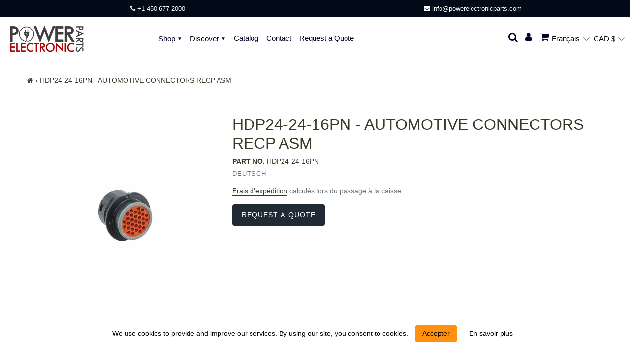

--- FILE ---
content_type: text/javascript; charset=utf-8
request_url: https://www.powerelectronicparts.com/fr/cart/update.js
body_size: 537
content:
{"token":"hWN7i9aAtjZ1rMLlCPucOitV?key=5d92916c34a3199e401a2aac78c16ffd","note":null,"attributes":{"language":"fr"},"original_total_price":0,"total_price":0,"total_discount":0,"total_weight":0.0,"item_count":0,"items":[],"requires_shipping":false,"currency":"CAD","items_subtotal_price":0,"cart_level_discount_applications":[],"discount_codes":[],"items_changelog":{"added":[]}}

--- FILE ---
content_type: text/javascript
request_url: https://www.powerelectronicparts.com/cdn/shop/t/7/assets/request_form.js?v=49004058957843569821707133129
body_size: -732
content:
$(document).ready(function () {
  $(".request_btn-wrapper #req_btn").click(function () {
    $(".request_form-wrapper").removeClass("hide");
    var p_title = $(".product-single__title").text();
    $("#prd_title").val(p_title);
    console.log($("#prd_title").val());
  });

  $(".close_btn_wrap .close_form, .request_form-wrapper .for-overlay").click(
    function () {
      $(".request_form-wrapper").addClass("hide");
    }
  );
});


--- FILE ---
content_type: text/javascript
request_url: https://www.powerelectronicparts.com/cdn/shop/t/7/assets/vendor-website.js?v=45391209507241513431706185216
body_size: 73565
content:
function testAnim(e){$("#bounce").removeClass().addClass(e+" animated disable-conversion").one("webkitAnimationEnd mozAnimationEnd MSAnimationEnd oanimationend animationend",function(){$(this).removeClass()})}(function(e,t,i){var n=window.matchMedia;typeof module!="undefined"&&module.exports?module.exports=i(n):typeof define=="function"&&define.amd?define(function(){return t[e]=i(n)}):t[e]=i(n)})("enquire",this,function(n){"use strict";function o(e2,t2){for(var i=0,n2=e2.length;i<n2&&t2(e2[i],i)!==!1;i++);}function r(e2){return typeof e2=="function"}function t(e2){(this.options=e2).deferSetup||this.setup()}function s(e2,t2){this.query=e2,this.isUnconditional=t2,this.handlers=[],this.mql=n(e2);var i=this;this.listener=function(e3){i.mql=e3,i.assess()},this.mql.addListener(this.listener)}function e(){if(!n)throw new Error("matchMedia not present, legacy browsers require a polyfill");this.queries={},this.browserIsIncapable=!n("only all").matches}return t.prototype={setup:function(){this.options.setup&&this.options.setup(),this.initialised=!0},on:function(){this.initialised||this.setup(),this.options.match&&this.options.match()},off:function(){this.options.unmatch&&this.options.unmatch()},destroy:function(){this.options.destroy?this.options.destroy():this.off()},equals:function(e2){return this.options===e2||this.options.match===e2}},s.prototype={addHandler:function(e2){e2=new t(e2),this.handlers.push(e2),this.matches()&&e2.on()},removeHandler:function(i){var n2=this.handlers;o(n2,function(e2,t2){return e2.equals(i)?(e2.destroy(),!n2.splice(t2,1)):void 0})},matches:function(){return this.mql.matches||this.isUnconditional},clear:function(){o(this.handlers,function(e2){e2.destroy()}),this.mql.removeListener(this.listener),this.handlers.length=0},assess:function(){var t2=this.matches()?"on":"off";o(this.handlers,function(e2){e2[t2]()})}},e.prototype={register:function(t2,e2,i){var n2=this.queries,i=i&&this.browserIsIncapable;return n2[t2]||(n2[t2]=new s(t2,i)),r(e2)&&(e2={match:e2}),Object.prototype.toString.apply(e2)==="[object Array]"||(e2=[e2]),o(e2,function(e3){r(e3)&&(e3={match:e3}),n2[t2].addHandler(e3)}),this},unregister:function(e2,t2){var i=this.queries[e2];return i&&(t2?i.removeHandler(t2):(i.clear(),delete this.queries[e2])),this}},new e}),function(e,t){typeof module=="object"&&typeof module.exports=="object"?module.exports=e.document?t(e,!0):function(e2){if(!e2.document)throw new Error("jQuery requires a window with a document");return t(e2)}:t(e)}(typeof window!="undefined"?window:this,function(k,e){function a(e2){var t2=!!e2&&"length"in e2&&e2.length,i2=J.type(e2);return i2!=="function"&&!J.isWindow(e2)&&(i2==="array"||t2===0||typeof t2=="number"&&0<t2&&t2-1 in e2)}function t(e2,i2,n2){if(J.isFunction(i2))return J.grep(e2,function(e3,t2){return!!i2.call(e3,t2,e3)!==n2});if(i2.nodeType)return J.grep(e2,function(e3){return e3===i2!==n2});if(typeof i2=="string"){if(ae.test(i2))return J.filter(i2,e2,n2);i2=J.filter(i2,e2)}return J.grep(e2,function(e3){return-1<V.call(i2,e3)!==n2})}function i(e2,t2){for(;(e2=e2[t2])&&e2.nodeType!==1;);return e2}function n(){R.removeEventListener("DOMContentLoaded",n),k.removeEventListener("load",n),J.ready()}function o(){this.expando=J.expando+o.uid++}function l(e2,t2,i2){var n2;if(i2===void 0&&e2.nodeType===1)if(n2="data-"+t2.replace(we,"-$&").toLowerCase(),typeof(i2=e2.getAttribute(n2))=="string"){try{i2=i2==="true"||i2!=="false"&&(i2==="null"?null:+i2+""===i2?+i2:ye.test(i2)?J.parseJSON(i2):i2)}catch(e3){}ve.set(e2,t2,i2)}else i2=void 0;return i2}function c(e2,t2,i2,n2){var o2,r2=1,s2=20,a2=n2?function(){return n2.cur()}:function(){return J.css(e2,t2,"")},l2=a2(),c2=i2&&i2[3]||(J.cssNumber[t2]?"":"px"),d2=(J.cssNumber[t2]||c2!=="px"&&+l2)&&ke.exec(J.css(e2,t2));if(d2&&d2[3]!==c2)for(c2=c2||d2[3],i2=i2||[],d2=+l2||1;d2/=r2=r2||".5",J.style(e2,t2,d2+c2),r2!==(r2=a2()/l2)&&r2!==1&&--s2;);return i2&&(d2=+d2||+l2||0,o2=i2[1]?d2+(i2[1]+1)*i2[2]:+i2[2],n2&&(n2.unit=c2,n2.start=d2,n2.end=o2)),o2}function m(e2,t2){var i2=e2.getElementsByTagName!==void 0?e2.getElementsByTagName(t2||"*"):e2.querySelectorAll!==void 0?e2.querySelectorAll(t2||"*"):[];return t2===void 0||t2&&J.nodeName(e2,t2)?J.merge([e2],i2):i2}function f(e2,t2){for(var i2=0,n2=e2.length;i2<n2;i2++)ge.set(e2[i2],"globalEval",!t2||ge.get(t2[i2],"globalEval"))}function g(e2,t2,i2,n2,o2){for(var r2,s2,a2,l2,c2,d2=t2.createDocumentFragment(),u2=[],p2=0,h2=e2.length;p2<h2;p2++)if((r2=e2[p2])||r2===0)if(J.type(r2)==="object")J.merge(u2,r2.nodeType?[r2]:r2);else if(Pe.test(r2)){for(s2=s2||d2.appendChild(t2.createElement("div")),a2=(xe.exec(r2)||["",""])[1].toLowerCase(),a2=_e[a2]||_e._default,s2.innerHTML=a2[1]+J.htmlPrefilter(r2)+a2[2],c2=a2[0];c2--;)s2=s2.lastChild;J.merge(u2,s2.childNodes),(s2=d2.firstChild).textContent=""}else u2.push(t2.createTextNode(r2));for(d2.textContent="",p2=0;r2=u2[p2++];)if(n2&&-1<J.inArray(r2,n2))o2&&o2.push(r2);else if(l2=J.contains(r2.ownerDocument,r2),s2=m(d2.appendChild(r2),"script"),l2&&f(s2),i2)for(c2=0;r2=s2[c2++];)Se.test(r2.type||"")&&i2.push(r2);return d2}function r(){return!0}function d(){return!1}function s(){try{return R.activeElement}catch(e2){}}function u(e2,t2,i2,n2,o2,r2){var s2,a2;if(typeof t2=="object"){for(a2 in typeof i2!="string"&&(n2=n2||i2,i2=void 0),t2)u(e2,a2,i2,n2,t2[a2],r2);return e2}if(n2==null&&o2==null?(o2=i2,n2=i2=void 0):o2==null&&(typeof i2=="string"?(o2=n2,n2=void 0):(o2=n2,n2=i2,i2=void 0)),o2===!1)o2=d;else if(!o2)return e2;return r2===1&&(s2=o2,(o2=function(e3){return J().off(e3),s2.apply(this,arguments)}).guid=s2.guid||(s2.guid=J.guid++)),e2.each(function(){J.event.add(this,t2,o2,n2,i2)})}function p(e2,t2){return J.nodeName(e2,"table")&&J.nodeName(t2.nodeType!==11?t2:t2.firstChild,"tr")?e2.getElementsByTagName("tbody")[0]||e2.appendChild(e2.ownerDocument.createElement("tbody")):e2}function v(e2){return e2.type=(e2.getAttribute("type")!==null)+"/"+e2.type,e2}function y(e2){var t2=De.exec(e2.type);return t2?e2.type=t2[1]:e2.removeAttribute("type"),e2}function h(e2,t2){var i2,n2,o2,r2,s2,a2;if(t2.nodeType===1){if(ge.hasData(e2)&&(r2=ge.access(e2),s2=ge.set(t2,r2),a2=r2.events))for(o2 in delete s2.handle,s2.events={},a2)for(i2=0,n2=a2[o2].length;i2<n2;i2++)J.event.add(t2,o2,a2[o2][i2]);ve.hasData(e2)&&(e2=ve.access(e2),e2=J.extend({},e2),ve.set(t2,e2))}}function w(i2,n2,o2,r2){n2=U.apply([],n2);var e2,t2,s2,a2,l2,c2,d2=0,u2=i2.length,p2=u2-1,h2=n2[0],f2=J.isFunction(h2);if(f2||1<u2&&typeof h2=="string"&&!K.checkClone&&Le.test(h2))return i2.each(function(e3){var t3=i2.eq(e3);f2&&(n2[0]=h2.call(this,e3,t3.html())),w(t3,n2,o2,r2)});if(u2&&(t2=(e2=g(n2,i2[0].ownerDocument,!1,i2,r2)).firstChild,e2.childNodes.length===1&&(e2=t2),t2||r2)){for(a2=(s2=J.map(m(e2,"script"),v)).length;d2<u2;d2++)l2=e2,d2!==p2&&(l2=J.clone(l2,!0,!0),a2&&J.merge(s2,m(l2,"script"))),o2.call(i2[d2],l2,d2);if(a2)for(c2=s2[s2.length-1].ownerDocument,J.map(s2,y),d2=0;d2<a2;d2++)l2=s2[d2],Se.test(l2.type||"")&&!ge.access(l2,"globalEval")&&J.contains(c2,l2)&&(l2.src?J._evalUrl&&J._evalUrl(l2.src):J.globalEval(l2.textContent.replace(Ne,"")))}return i2}function b(e2,t2,i2){for(var n2,o2=t2?J.filter(t2,e2):e2,r2=0;(n2=o2[r2])!=null;r2++)i2||n2.nodeType!==1||J.cleanData(m(n2)),n2.parentNode&&(i2&&J.contains(n2.ownerDocument,n2)&&f(m(n2,"script")),n2.parentNode.removeChild(n2));return e2}function $2(e2,t2){return e2=J(t2.createElement(e2)).appendTo(t2.body),t2=J.css(e2[0],"display"),e2.detach(),t2}function C(e2){var t2=R,i2=Ue[e2];return i2||((i2=$2(e2,t2))!=="none"&&i2||((t2=(Me=(Me||J("<iframe frameborder='0' width='0' height='0'/>")).appendTo(t2.documentElement))[0].contentDocument).write(),t2.close(),i2=$2(e2,t2),Me.detach()),Ue[e2]=i2),i2}function T(e2,t2,i2){var n2,o2,r2=e2.style;return(o2=(i2=i2||Qe(e2))?i2.getPropertyValue(t2)||i2[t2]:void 0)!==""&&o2!==void 0||J.contains(e2.ownerDocument,e2)||(o2=J.style(e2,t2)),i2&&!K.pixelMarginRight()&&Ve.test(o2)&&Xe.test(t2)&&(n2=r2.width,e2=r2.minWidth,t2=r2.maxWidth,r2.minWidth=r2.maxWidth=r2.width=o2,o2=i2.width,r2.width=n2,r2.minWidth=e2,r2.maxWidth=t2),o2!==void 0?o2+"":o2}function x(e2,t2){return{get:function(){return e2()?void delete this.get:(this.get=t2).apply(this,arguments)}}}function S(e2){if(e2 in tt)return e2;for(var t2=e2[0].toUpperCase()+e2.slice(1),i2=et.length;i2--;)if((e2=et[i2]+t2)in tt)return e2}function _2(e2,t2,i2){var n2=ke.exec(t2);return n2?Math.max(0,n2[2]-(i2||0))+(n2[3]||"px"):t2}function P(e2,t2,i2,n2,o2){for(var r2=i2===(n2?"border":"content")?4:t2==="width"?1:0,s2=0;r2<4;r2+=2)i2==="margin"&&(s2+=J.css(e2,i2+Ce[r2],!0,o2)),n2?(i2==="content"&&(s2-=J.css(e2,"padding"+Ce[r2],!0,o2)),i2!=="margin"&&(s2-=J.css(e2,"border"+Ce[r2]+"Width",!0,o2))):(s2+=J.css(e2,"padding"+Ce[r2],!0,o2),i2!=="padding"&&(s2+=J.css(e2,"border"+Ce[r2]+"Width",!0,o2)));return s2}function E(e2,t2,i2){var n2=!0,o2=t2==="width"?e2.offsetWidth:e2.offsetHeight,r2=Qe(e2),s2=J.css(e2,"boxSizing",!1,r2)==="border-box";if(R.msFullscreenElement&&k.top!==k&&e2.getClientRects().length&&(o2=Math.round(100*e2.getBoundingClientRect()[t2])),o2<=0||o2==null){if(((o2=T(e2,t2,r2))<0||o2==null)&&(o2=e2.style[t2]),Ve.test(o2))return o2;n2=s2&&(K.boxSizingReliable()||o2===e2.style[t2]),o2=parseFloat(o2)||0}return o2+P(e2,t2,i2||(s2?"border":"content"),n2,r2)+"px"}function A(e2,t2){for(var i2,n2,o2,r2=[],s2=0,a2=e2.length;s2<a2;s2++)(n2=e2[s2]).style&&(r2[s2]=ge.get(n2,"olddisplay"),i2=n2.style.display,t2?(r2[s2]||i2!=="none"||(n2.style.display=""),n2.style.display===""&&be(n2)&&(r2[s2]=ge.access(n2,"olddisplay",C(n2.nodeName)))):(o2=be(n2),i2==="none"&&o2||ge.set(n2,"olddisplay",o2?i2:J.css(n2,"display"))));for(s2=0;s2<a2;s2++)(n2=e2[s2]).style&&(t2&&n2.style.display!=="none"&&n2.style.display!==""||(n2.style.display=t2?r2[s2]||"":"none"));return e2}function I(e2,t2,i2,n2,o2){return new I.prototype.init(e2,t2,i2,n2,o2)}function O(){return k.setTimeout(function(){it=void 0}),it=J.now()}function j(e2,t2){var i2,n2=0,o2={height:e2};for(t2=t2?1:0;n2<4;n2+=2-t2)o2["margin"+(i2=Ce[n2])]=o2["padding"+i2]=e2;return t2&&(o2.opacity=o2.width=e2),o2}function L(e2,t2,i2){for(var n2,o2=(D.tweeners[t2]||[]).concat(D.tweeners["*"]),r2=0,s2=o2.length;r2<s2;r2++)if(n2=o2[r2].call(i2,t2,e2))return n2}function D(o2,e2,t2){var i2,r2,n2=0,s2=D.prefilters.length,a2=J.Deferred().always(function(){delete l2.elem}),l2=function(){if(r2)return!1;for(var e3=it||O(),t3=1-((e3=Math.max(0,c2.startTime+c2.duration-e3))/c2.duration||0),i3=0,n3=c2.tweens.length;i3<n3;i3++)c2.tweens[i3].run(t3);return a2.notifyWith(o2,[c2,t3,e3]),t3<1&&n3?e3:(a2.resolveWith(o2,[c2]),!1)},c2=a2.promise({elem:o2,props:J.extend({},e2),opts:J.extend(!0,{specialEasing:{},easing:J.easing._default},t2),originalProperties:e2,originalOptions:t2,startTime:it||O(),duration:t2.duration,tweens:[],createTween:function(e3,t3){return e3=J.Tween(o2,c2.opts,e3,t3,c2.opts.specialEasing[e3]||c2.opts.easing),c2.tweens.push(e3),e3},stop:function(e3){var t3=0,i3=e3?c2.tweens.length:0;if(r2)return this;for(r2=!0;t3<i3;t3++)c2.tweens[t3].run(1);return e3?(a2.notifyWith(o2,[c2,1,0]),a2.resolveWith(o2,[c2,e3])):a2.rejectWith(o2,[c2,e3]),this}}),d2=c2.props;for(function(e3,t3){var i3,n3,o3,r3,s3;for(i3 in e3)if(o3=t3[n3=J.camelCase(i3)],r3=e3[i3],J.isArray(r3)&&(o3=r3[1],r3=e3[i3]=r3[0]),i3!==n3&&(e3[n3]=r3,delete e3[i3]),(s3=J.cssHooks[n3])&&"expand"in s3)for(i3 in r3=s3.expand(r3),delete e3[n3],r3)i3 in e3||(e3[i3]=r3[i3],t3[i3]=o3);else t3[n3]=o3}(d2,c2.opts.specialEasing);n2<s2;n2++)if(i2=D.prefilters[n2].call(c2,o2,d2,c2.opts))return J.isFunction(i2.stop)&&(J._queueHooks(c2.elem,c2.opts.queue).stop=J.proxy(i2.stop,i2)),i2;return J.map(d2,L,c2),J.isFunction(c2.opts.start)&&c2.opts.start.call(o2,c2),J.fx.timer(J.extend(l2,{elem:o2,anim:c2,queue:c2.opts.queue})),c2.progress(c2.opts.progress).done(c2.opts.done,c2.opts.complete).fail(c2.opts.fail).always(c2.opts.always)}function N(e2){return e2.getAttribute&&e2.getAttribute("class")||""}function H(r2){return function(e2,t2){typeof e2!="string"&&(t2=e2,e2="*");var i2,n2=0,o2=e2.toLowerCase().match(he)||[];if(J.isFunction(t2))for(;i2=o2[n2++];)i2[0]==="+"?(i2=i2.slice(1)||"*",(r2[i2]=r2[i2]||[]).unshift(t2)):(r2[i2]=r2[i2]||[]).push(t2)}}function M(t2,n2,o2,r2){function s2(e2){var i2;return a2[e2]=!0,J.each(t2[e2]||[],function(e3,t3){return typeof(t3=t3(n2,o2,r2))!="string"||l2||a2[t3]?l2?!(i2=t3):void 0:(n2.dataTypes.unshift(t3),s2(t3),!1)}),i2}var a2={},l2=t2===Ct;return s2(n2.dataTypes[0])||!a2["*"]&&s2("*")}function q(e2,t2){var i2,n2,o2=J.ajaxSettings.flatOptions||{};for(i2 in t2)t2[i2]!==void 0&&((o2[i2]?e2:n2=n2||{})[i2]=t2[i2]);return n2&&J.extend(!0,e2,n2),e2}function z(e2){return J.isWindow(e2)?e2:e2.nodeType===9&&e2.defaultView}function F(e2,t2){return t2.toUpperCase()}var W=[],R=k.document,B=W.slice,U=W.concat,X=W.push,V=W.indexOf,Q={},Y=Q.toString,G=Q.hasOwnProperty,K={},J=function(e2,t2){return new J.fn.init(e2,t2)},Z=/^[\s\uFEFF\xA0]+|[\s\uFEFF\xA0]+$/g,ee=/^-ms-/,te=/-([\da-z])/gi;J.fn=J.prototype={jquery:"2.2.3",constructor:J,selector:"",length:0,toArray:function(){return B.call(this)},get:function(e2){return e2!=null?e2<0?this[e2+this.length]:this[e2]:B.call(this)},pushStack:function(e2){return(e2=J.merge(this.constructor(),e2)).prevObject=this,e2.context=this.context,e2},each:function(e2){return J.each(this,e2)},map:function(i2){return this.pushStack(J.map(this,function(e2,t2){return i2.call(e2,t2,e2)}))},slice:function(){return this.pushStack(B.apply(this,arguments))},first:function(){return this.eq(0)},last:function(){return this.eq(-1)},eq:function(e2){var t2=this.length,e2=+e2+(e2<0?t2:0);return this.pushStack(0<=e2&&e2<t2?[this[e2]]:[])},end:function(){return this.prevObject||this.constructor()},push:X,sort:W.sort,splice:W.splice},J.extend=J.fn.extend=function(){var e2,t2,i2,n2,o2,r2=arguments[0]||{},s2=1,a2=arguments.length,l2=!1;for(typeof r2=="boolean"&&(l2=r2,r2=arguments[s2]||{},s2++),typeof r2=="object"||J.isFunction(r2)||(r2={}),s2===a2&&(r2=this,s2--);s2<a2;s2++)if((e2=arguments[s2])!=null)for(t2 in e2)o2=r2[t2],r2!==(i2=e2[t2])&&(l2&&i2&&(J.isPlainObject(i2)||(n2=J.isArray(i2)))?(o2=n2?(n2=!1,o2&&J.isArray(o2)?o2:[]):o2&&J.isPlainObject(o2)?o2:{},r2[t2]=J.extend(l2,o2,i2)):i2!==void 0&&(r2[t2]=i2));return r2},J.extend({expando:"jQuery"+("2.2.3"+Math.random()).replace(/\D/g,""),isReady:!0,error:function(e2){throw new Error(e2)},noop:function(){},isFunction:function(e2){return J.type(e2)==="function"},isArray:Array.isArray,isWindow:function(e2){return e2!=null&&e2===e2.window},isNumeric:function(e2){var t2=e2&&e2.toString();return!J.isArray(e2)&&0<=t2-parseFloat(t2)+1},isPlainObject:function(e2){if(J.type(e2)!=="object"||e2.nodeType||J.isWindow(e2)||e2.constructor&&!G.call(e2,"constructor")&&!G.call(e2.constructor.prototype||{},"isPrototypeOf"))return!1;for(var t2 in e2);return t2===void 0||G.call(e2,t2)},isEmptyObject:function(e2){for(var t2 in e2)return!1;return!0},type:function(e2){return e2==null?e2+"":typeof e2=="object"||typeof e2=="function"?Q[Y.call(e2)]||"object":typeof e2},globalEval:function(e2){var t2,i2=eval;(e2=J.trim(e2))&&(e2.indexOf("use strict")===1?((t2=R.createElement("script")).text=e2,R.head.appendChild(t2).parentNode.removeChild(t2)):i2(e2))},camelCase:function(e2){return e2.replace(ee,"ms-").replace(te,F)},nodeName:function(e2,t2){return e2.nodeName&&e2.nodeName.toLowerCase()===t2.toLowerCase()},each:function(e2,t2){var i2,n2=0;if(a(e2))for(i2=e2.length;n2<i2&&t2.call(e2[n2],n2,e2[n2])!==!1;n2++);else for(n2 in e2)if(t2.call(e2[n2],n2,e2[n2])===!1)break;return e2},trim:function(e2){return e2==null?"":(e2+"").replace(Z,"")},makeArray:function(e2,t2){return t2=t2||[],e2!=null&&(a(Object(e2))?J.merge(t2,typeof e2=="string"?[e2]:e2):X.call(t2,e2)),t2},inArray:function(e2,t2,i2){return t2==null?-1:V.call(t2,e2,i2)},merge:function(e2,t2){for(var i2=+t2.length,n2=0,o2=e2.length;n2<i2;n2++)e2[o2++]=t2[n2];return e2.length=o2,e2},grep:function(e2,t2,i2){for(var n2=[],o2=0,r2=e2.length,s2=!i2;o2<r2;o2++)!t2(e2[o2],o2)!=s2&&n2.push(e2[o2]);return n2},map:function(e2,t2,i2){var n2,o2,r2=0,s2=[];if(a(e2))for(n2=e2.length;r2<n2;r2++)(o2=t2(e2[r2],r2,i2))!=null&&s2.push(o2);else for(r2 in e2)(o2=t2(e2[r2],r2,i2))!=null&&s2.push(o2);return U.apply([],s2)},guid:1,proxy:function(e2,t2){var i2,n2;return typeof t2=="string"&&(n2=e2[t2],t2=e2,e2=n2),J.isFunction(e2)?(i2=B.call(arguments,2),(n2=function(){return e2.apply(t2||this,i2.concat(B.call(arguments)))}).guid=e2.guid=e2.guid||J.guid++,n2):void 0},now:Date.now,support:K}),typeof Symbol=="function"&&(J.fn[Symbol.iterator]=W[Symbol.iterator]),J.each("Boolean Number String Function Array Date RegExp Object Error Symbol".split(" "),function(e2,t2){Q["[object "+t2+"]"]=t2.toLowerCase()});var ie=function(i2){function b2(e3,t3,i3,n3){var o3,r3,s3,a3,l3,c3,d3,u3,p3=t3&&t3.ownerDocument,h3=t3?t3.nodeType:9;if(i3=i3||[],typeof e3!="string"||!e3||h3!==1&&h3!==9&&h3!==11)return i3;if(!n3&&((t3?t3.ownerDocument||t3:H2)!==E2&&P2(t3),t3=t3||E2,I2)){if(h3!==11&&(c3=pe2.exec(e3)))if(o3=c3[1]){if(h3===9){if(!(s3=t3.getElementById(o3)))return i3;if(s3.id===o3)return i3.push(s3),i3}else if(p3&&(s3=p3.getElementById(o3))&&D2(t3,s3)&&s3.id===o3)return i3.push(s3),i3}else{if(c3[2])return Q2.apply(i3,t3.getElementsByTagName(e3)),i3;if((o3=c3[3])&&g2.getElementsByClassName&&t3.getElementsByClassName)return Q2.apply(i3,t3.getElementsByClassName(o3)),i3}if(g2.qsa&&!W2[e3+" "]&&(!O2||!O2.test(e3))){if(h3!==1)p3=t3,u3=e3;else if(t3.nodeName.toLowerCase()!=="object"){for((a3=t3.getAttribute("id"))?a3=a3.replace(fe2,"\\$&"):t3.setAttribute("id",a3=N2),r3=(d3=x2(e3)).length,l3=ae2.test(a3)?"#"+a3:"[id='"+a3+"']";r3--;)d3[r3]=l3+" "+m2(d3[r3]);u3=d3.join(","),p3=he2.test(e3)&&f2(t3.parentNode)||t3}if(u3)try{return Q2.apply(i3,p3.querySelectorAll(u3)),i3}catch(e4){}finally{a3===N2&&t3.removeAttribute("id")}}}return y2(e3.replace(ie2,"$1"),t3,i3,n3)}function e2(){var n3=[];return function e3(t3,i3){return n3.push(t3+" ")>T2.cacheLength&&delete e3[n3.shift()],e3[t3+" "]=i3}}function p2(e3){return e3[N2]=!0,e3}function t2(e3){var t3=E2.createElement("div");try{return!!e3(t3)}catch(e4){return!1}finally{t3.parentNode&&t3.parentNode.removeChild(t3),t3=null}}function n2(e3,t3){for(var i3=e3.split("|"),n3=i3.length;n3--;)T2.attrHandle[i3[n3]]=t3}function l2(e3,t3){var i3=t3&&e3,n3=i3&&e3.nodeType===1&&t3.nodeType===1&&(~t3.sourceIndex||1<<31)-(~e3.sourceIndex||1<<31);if(n3)return n3;if(i3){for(;i3=i3.nextSibling;)if(i3===t3)return-1}return e3?1:-1}function o2(s3){return p2(function(r3){return r3=+r3,p2(function(e3,t3){for(var i3,n3=s3([],e3.length,r3),o3=n3.length;o3--;)e3[i3=n3[o3]]&&(e3[i3]=!(t3[i3]=e3[i3]))})})}function f2(e3){return e3&&e3.getElementsByTagName!==void 0&&e3}function r2(){}function m2(e3){for(var t3=0,i3=e3.length,n3="";t3<i3;t3++)n3+=e3[t3].value;return n3}function h2(s3,e3,t3){var a3=e3.dir,l3=t3&&a3==="parentNode",c3=q2++;return e3.first?function(e4,t4,i3){for(;e4=e4[a3];)if(e4.nodeType===1||l3)return s3(e4,t4,i3)}:function(e4,t4,i3){var n3,o3,r3=[M2,c3];if(i3){for(;e4=e4[a3];)if((e4.nodeType===1||l3)&&s3(e4,t4,i3))return!0}else for(;e4=e4[a3];)if(e4.nodeType===1||l3){if((o3=(n3=(o3=e4[N2]||(e4[N2]={}))[e4.uniqueID]||(o3[e4.uniqueID]={}))[a3])&&o3[0]===M2&&o3[1]===c3)return r3[2]=o3[2];if((n3[a3]=r3)[2]=s3(e4,t4,i3))return!0}}}function $3(o3){return 1<o3.length?function(e3,t3,i3){for(var n3=o3.length;n3--;)if(!o3[n3](e3,t3,i3))return!1;return!0}:o3[0]}function k2(e3,t3,i3,n3,o3){for(var r3,s3=[],a3=0,l3=e3.length,c3=t3!=null;a3<l3;a3++)(r3=e3[a3])&&(i3&&!i3(r3,n3,o3)||(s3.push(r3),c3&&t3.push(a3)));return s3}function u2(e3,t3,i3){var n3="0x"+t3-65536;return n3!=n3||i3?t3:n3<0?String.fromCharCode(65536+n3):String.fromCharCode(n3>>10|55296,1023&n3|56320)}function s2(){P2()}function C2(e3,t3){for(var i3=0,n3=e3.length;i3<n3;i3++)if(e3[i3]===t3)return i3;return-1}var a2,g2,T2,c2,d2,x2,v2,y2,S2,w2,_3,P2,E2,A2,I2,O2,j2,L2,D2,N2="sizzle"+ +new Date,H2=i2.document,M2=0,q2=0,z2=e2(),F2=e2(),W2=e2(),R2=function(e3,t3){return e3===t3&&(_3=!0),0},B2={}.hasOwnProperty,U2=[],X2=U2.pop,V2=U2.push,Q2=U2.push,Y2=U2.slice,G2="checked|selected|async|autofocus|autoplay|controls|defer|disabled|hidden|ismap|loop|multiple|open|readonly|required|scoped",K2="[\\x20\\t\\r\\n\\f]",J2="(?:\\\\.|[\\w-]|[^\\x00-\\xa0])+",Z2="\\["+K2+"*("+J2+")(?:"+K2+"*([*^$|!~]?=)"+K2+"*(?:'((?:\\\\.|[^\\\\'])*)'|\"((?:\\\\.|[^\\\\\"])*)\"|("+J2+"))|)"+K2+"*\\]",ee2=":("+J2+")(?:\\((('((?:\\\\.|[^\\\\'])*)'|\"((?:\\\\.|[^\\\\\"])*)\")|((?:\\\\.|[^\\\\()[\\]]|"+Z2+")*)|.*)\\)|)",te2=new RegExp(K2+"+","g"),ie2=new RegExp("^"+K2+"+|((?:^|[^\\\\])(?:\\\\.)*)"+K2+"+$","g"),ne2=new RegExp("^"+K2+"*,"+K2+"*"),oe2=new RegExp("^"+K2+"*([>+~]|"+K2+")"+K2+"*"),re2=new RegExp("="+K2+"*([^\\]'\"]*?)"+K2+"*\\]","g"),se2=new RegExp(ee2),ae2=new RegExp("^"+J2+"$"),le2={ID:new RegExp("^#("+J2+")"),CLASS:new RegExp("^\\.("+J2+")"),TAG:new RegExp("^("+J2+"|[*])"),ATTR:new RegExp("^"+Z2),PSEUDO:new RegExp("^"+ee2),CHILD:new RegExp("^:(only|first|last|nth|nth-last)-(child|of-type)(?:\\("+K2+"*(even|odd|(([+-]|)(\\d*)n|)"+K2+"*(?:([+-]|)"+K2+"*(\\d+)|))"+K2+"*\\)|)","i"),bool:new RegExp("^(?:"+G2+")$","i"),needsContext:new RegExp("^"+K2+"*[>+~]|:(even|odd|eq|gt|lt|nth|first|last)(?:\\("+K2+"*((?:-\\d)?\\d*)"+K2+"*\\)|)(?=[^-]|$)","i")},ce2=/^(?:input|select|textarea|button)$/i,de2=/^h\d$/i,ue2=/^[^{]+\{\s*\[native \w/,pe2=/^(?:#([\w-]+)|(\w+)|\.([\w-]+))$/,he2=/[+~]/,fe2=/'|\\/g,me2=new RegExp("\\\\([\\da-f]{1,6}"+K2+"?|("+K2+")|.)","ig");try{Q2.apply(U2=Y2.call(H2.childNodes),H2.childNodes),U2[H2.childNodes.length].nodeType}catch(i3){Q2={apply:U2.length?function(e3,t3){V2.apply(e3,Y2.call(t3))}:function(e3,t3){for(var i4=e3.length,n3=0;e3[i4++]=t3[n3++];);e3.length=i4-1}}}for(a2 in g2=b2.support={},d2=b2.isXML=function(e3){return!!(e3=e3&&(e3.ownerDocument||e3).documentElement)&&e3.nodeName!=="HTML"},P2=b2.setDocument=function(e3){return(e3=e3?e3.ownerDocument||e3:H2)!==E2&&e3.nodeType===9&&e3.documentElement&&(A2=(E2=e3).documentElement,I2=!d2(E2),(e3=E2.defaultView)&&e3.top!==e3&&(e3.addEventListener?e3.addEventListener("unload",s2,!1):e3.attachEvent&&e3.attachEvent("onunload",s2)),g2.attributes=t2(function(e4){return e4.className="i",!e4.getAttribute("className")}),g2.getElementsByTagName=t2(function(e4){return e4.appendChild(E2.createComment("")),!e4.getElementsByTagName("*").length}),g2.getElementsByClassName=ue2.test(E2.getElementsByClassName),g2.getById=t2(function(e4){return A2.appendChild(e4).id=N2,!E2.getElementsByName||!E2.getElementsByName(N2).length}),g2.getById?(T2.find.ID=function(e4,t3){if(t3.getElementById!==void 0&&I2)return(e4=t3.getElementById(e4))?[e4]:[]},T2.filter.ID=function(e4){var t3=e4.replace(me2,u2);return function(e5){return e5.getAttribute("id")===t3}}):(delete T2.find.ID,T2.filter.ID=function(e4){var t3=e4.replace(me2,u2);return function(e5){return(e5=e5.getAttributeNode!==void 0&&e5.getAttributeNode("id"))&&e5.value===t3}}),T2.find.TAG=g2.getElementsByTagName?function(e4,t3){return t3.getElementsByTagName!==void 0?t3.getElementsByTagName(e4):g2.qsa?t3.querySelectorAll(e4):void 0}:function(e4,t3){var i3,n3=[],o3=0,r3=t3.getElementsByTagName(e4);if(e4!=="*")return r3;for(;i3=r3[o3++];)i3.nodeType===1&&n3.push(i3);return n3},T2.find.CLASS=g2.getElementsByClassName&&function(e4,t3){return t3.getElementsByClassName!==void 0&&I2?t3.getElementsByClassName(e4):void 0},j2=[],O2=[],(g2.qsa=ue2.test(E2.querySelectorAll))&&(t2(function(e4){A2.appendChild(e4).innerHTML="<a id='"+N2+"'></a><select id='"+N2+"-\r\\' msallowcapture=''><option selected=''></option></select>",e4.querySelectorAll("[msallowcapture^='']").length&&O2.push("[*^$]="+K2+"*(?:''|\"\")"),e4.querySelectorAll("[selected]").length||O2.push("\\["+K2+"*(?:value|"+G2+")"),e4.querySelectorAll("[id~="+N2+"-]").length||O2.push("~="),e4.querySelectorAll(":checked").length||O2.push(":checked"),e4.querySelectorAll("a#"+N2+"+*").length||O2.push(".#.+[+~]")}),t2(function(e4){var t3=E2.createElement("input");t3.setAttribute("type","hidden"),e4.appendChild(t3).setAttribute("name","D"),e4.querySelectorAll("[name=d]").length&&O2.push("name"+K2+"*[*^$|!~]?="),e4.querySelectorAll(":enabled").length||O2.push(":enabled",":disabled"),e4.querySelectorAll("*,:x"),O2.push(",.*:")})),(g2.matchesSelector=ue2.test(L2=A2.matches||A2.webkitMatchesSelector||A2.mozMatchesSelector||A2.oMatchesSelector||A2.msMatchesSelector))&&t2(function(e4){g2.disconnectedMatch=L2.call(e4,"div"),L2.call(e4,"[s!='']:x"),j2.push("!=",ee2)}),O2=O2.length&&new RegExp(O2.join("|")),j2=j2.length&&new RegExp(j2.join("|")),e3=ue2.test(A2.compareDocumentPosition),D2=e3||ue2.test(A2.contains)?function(e4,t3){var i3=e4.nodeType===9?e4.documentElement:e4;return e4===(t3=t3&&t3.parentNode)||!(!t3||t3.nodeType!==1||!(i3.contains?i3.contains(t3):e4.compareDocumentPosition&&16&e4.compareDocumentPosition(t3)))}:function(e4,t3){if(t3){for(;t3=t3.parentNode;)if(t3===e4)return!0}return!1},R2=e3?function(e4,t3){if(e4===t3)return _3=!0,0;var i3=!e4.compareDocumentPosition-!t3.compareDocumentPosition;return i3||(1&(i3=(e4.ownerDocument||e4)===(t3.ownerDocument||t3)?e4.compareDocumentPosition(t3):1)||!g2.sortDetached&&t3.compareDocumentPosition(e4)===i3?e4===E2||e4.ownerDocument===H2&&D2(H2,e4)?-1:t3===E2||t3.ownerDocument===H2&&D2(H2,t3)?1:w2?C2(w2,e4)-C2(w2,t3):0:4&i3?-1:1)}:function(e4,t3){if(e4===t3)return _3=!0,0;var i3,n3=0,o3=e4.parentNode,r3=t3.parentNode,s3=[e4],a3=[t3];if(!o3||!r3)return e4===E2?-1:t3===E2?1:o3?-1:r3?1:w2?C2(w2,e4)-C2(w2,t3):0;if(o3===r3)return l2(e4,t3);for(i3=e4;i3=i3.parentNode;)s3.unshift(i3);for(i3=t3;i3=i3.parentNode;)a3.unshift(i3);for(;s3[n3]===a3[n3];)n3++;return n3?l2(s3[n3],a3[n3]):s3[n3]===H2?-1:a3[n3]===H2?1:0}),E2},b2.matches=function(e3,t3){return b2(e3,null,null,t3)},b2.matchesSelector=function(e3,t3){if((e3.ownerDocument||e3)!==E2&&P2(e3),t3=t3.replace(re2,"='$1']"),g2.matchesSelector&&I2&&!W2[t3+" "]&&(!j2||!j2.test(t3))&&(!O2||!O2.test(t3)))try{var i3=L2.call(e3,t3);if(i3||g2.disconnectedMatch||e3.document&&e3.document.nodeType!==11)return i3}catch(e4){}return 0<b2(t3,E2,null,[e3]).length},b2.contains=function(e3,t3){return(e3.ownerDocument||e3)!==E2&&P2(e3),D2(e3,t3)},b2.attr=function(e3,t3){(e3.ownerDocument||e3)!==E2&&P2(e3);var i3=T2.attrHandle[t3.toLowerCase()];return(i3=i3&&B2.call(T2.attrHandle,t3.toLowerCase())?i3(e3,t3,!I2):void 0)!==void 0?i3:g2.attributes||!I2?e3.getAttribute(t3):(i3=e3.getAttributeNode(t3))&&i3.specified?i3.value:null},b2.error=function(e3){throw new Error("Syntax error, unrecognized expression: "+e3)},b2.uniqueSort=function(e3){var t3,i3=[],n3=0,o3=0;if(_3=!g2.detectDuplicates,w2=!g2.sortStable&&e3.slice(0),e3.sort(R2),_3){for(;t3=e3[o3++];)t3===e3[o3]&&(n3=i3.push(o3));for(;n3--;)e3.splice(i3[n3],1)}return w2=null,e3},c2=b2.getText=function(e3){var t3,i3="",n3=0,o3=e3.nodeType;if(o3){if(o3===1||o3===9||o3===11){if(typeof e3.textContent=="string")return e3.textContent;for(e3=e3.firstChild;e3;e3=e3.nextSibling)i3+=c2(e3)}else if(o3===3||o3===4)return e3.nodeValue}else for(;t3=e3[n3++];)i3+=c2(t3);return i3},(T2=b2.selectors={cacheLength:50,createPseudo:p2,match:le2,attrHandle:{},find:{},relative:{">":{dir:"parentNode",first:!0}," ":{dir:"parentNode"},"+":{dir:"previousSibling",first:!0},"~":{dir:"previousSibling"}},preFilter:{ATTR:function(e3){return e3[1]=e3[1].replace(me2,u2),e3[3]=(e3[3]||e3[4]||e3[5]||"").replace(me2,u2),e3[2]==="~="&&(e3[3]=" "+e3[3]+" "),e3.slice(0,4)},CHILD:function(e3){return e3[1]=e3[1].toLowerCase(),e3[1].slice(0,3)==="nth"?(e3[3]||b2.error(e3[0]),e3[4]=+(e3[4]?e3[5]+(e3[6]||1):2*(e3[3]==="even"||e3[3]==="odd")),e3[5]=+(e3[7]+e3[8]||e3[3]==="odd")):e3[3]&&b2.error(e3[0]),e3},PSEUDO:function(e3){var t3,i3=!e3[6]&&e3[2];return le2.CHILD.test(e3[0])?null:(e3[3]?e3[2]=e3[4]||e3[5]||"":i3&&se2.test(i3)&&(t3=x2(i3,!0))&&(t3=i3.indexOf(")",i3.length-t3)-i3.length)&&(e3[0]=e3[0].slice(0,t3),e3[2]=i3.slice(0,t3)),e3.slice(0,3))}},filter:{TAG:function(e3){var t3=e3.replace(me2,u2).toLowerCase();return e3==="*"?function(){return!0}:function(e4){return e4.nodeName&&e4.nodeName.toLowerCase()===t3}},CLASS:function(e3){var t3=z2[e3+" "];return t3||(t3=new RegExp("(^|"+K2+")"+e3+"("+K2+"|$)"))&&z2(e3,function(e4){return t3.test(typeof e4.className=="string"&&e4.className||e4.getAttribute!==void 0&&e4.getAttribute("class")||"")})},ATTR:function(t3,i3,n3){return function(e3){return(e3=b2.attr(e3,t3))==null?i3==="!=":!i3||(e3+="",i3==="="?e3===n3:i3==="!="?e3!==n3:i3==="^="?n3&&e3.indexOf(n3)===0:i3==="*="?n3&&-1<e3.indexOf(n3):i3==="$="?n3&&e3.slice(-n3.length)===n3:i3==="~="?-1<(" "+e3.replace(te2," ")+" ").indexOf(n3):i3==="|="&&(e3===n3||e3.slice(0,n3.length+1)===n3+"-"))}},CHILD:function(f3,e3,t3,m3,g3){var v3=f3.slice(0,3)!=="nth",y3=f3.slice(-4)!=="last",w3=e3==="of-type";return m3===1&&g3===0?function(e4){return!!e4.parentNode}:function(e4,t4,i3){var n3,o3,r3,s3,a3,l3,c3=v3!=y3?"nextSibling":"previousSibling",d3=e4.parentNode,u3=w3&&e4.nodeName.toLowerCase(),p3=!i3&&!w3,h3=!1;if(d3){if(v3){for(;c3;){for(s3=e4;s3=s3[c3];)if(w3?s3.nodeName.toLowerCase()===u3:s3.nodeType===1)return!1;l3=c3=f3==="only"&&!l3&&"nextSibling"}return!0}if(l3=[y3?d3.firstChild:d3.lastChild],y3&&p3){for(h3=(a3=(n3=(o3=(r3=(s3=d3)[N2]||(s3[N2]={}))[s3.uniqueID]||(r3[s3.uniqueID]={}))[f3]||[])[0]===M2&&n3[1])&&n3[2],s3=a3&&d3.childNodes[a3];s3=++a3&&s3&&s3[c3]||(h3=a3=0)||l3.pop();)if(s3.nodeType===1&&++h3&&s3===e4){o3[f3]=[M2,a3,h3];break}}else if(p3&&(h3=a3=(n3=(o3=(r3=(s3=e4)[N2]||(s3[N2]={}))[s3.uniqueID]||(r3[s3.uniqueID]={}))[f3]||[])[0]===M2&&n3[1]),h3===!1)for(;(s3=++a3&&s3&&s3[c3]||(h3=a3=0)||l3.pop())&&((w3?s3.nodeName.toLowerCase()!==u3:s3.nodeType!==1)||!++h3||(p3&&((o3=(r3=s3[N2]||(s3[N2]={}))[s3.uniqueID]||(r3[s3.uniqueID]={}))[f3]=[M2,h3]),s3!==e4)););return(h3-=g3)===m3||h3%m3==0&&0<=h3/m3}}},PSEUDO:function(e3,r3){var t3,s3=T2.pseudos[e3]||T2.setFilters[e3.toLowerCase()]||b2.error("unsupported pseudo: "+e3);return s3[N2]?s3(r3):1<s3.length?(t3=[e3,e3,"",r3],T2.setFilters.hasOwnProperty(e3.toLowerCase())?p2(function(e4,t4){for(var i3,n3=s3(e4,r3),o3=n3.length;o3--;)e4[i3=C2(e4,n3[o3])]=!(t4[i3]=n3[o3])}):function(e4){return s3(e4,0,t3)}):s3}},pseudos:{not:p2(function(e3){var n3=[],o3=[],a3=v2(e3.replace(ie2,"$1"));return a3[N2]?p2(function(e4,t3,i3,n4){for(var o4,r3=a3(e4,null,n4,[]),s3=e4.length;s3--;)(o4=r3[s3])&&(e4[s3]=!(t3[s3]=o4))}):function(e4,t3,i3){return n3[0]=e4,a3(n3,null,i3,o3),n3[0]=null,!o3.pop()}}),has:p2(function(t3){return function(e3){return 0<b2(t3,e3).length}}),contains:p2(function(t3){return t3=t3.replace(me2,u2),function(e3){return-1<(e3.textContent||e3.innerText||c2(e3)).indexOf(t3)}}),lang:p2(function(i3){return ae2.test(i3||"")||b2.error("unsupported lang: "+i3),i3=i3.replace(me2,u2).toLowerCase(),function(e3){var t3;do if(t3=I2?e3.lang:e3.getAttribute("xml:lang")||e3.getAttribute("lang"))return(t3=t3.toLowerCase())===i3||t3.indexOf(i3+"-")===0;while((e3=e3.parentNode)&&e3.nodeType===1);return!1}}),target:function(e3){var t3=i2.location&&i2.location.hash;return t3&&t3.slice(1)===e3.id},root:function(e3){return e3===A2},focus:function(e3){return e3===E2.activeElement&&(!E2.hasFocus||E2.hasFocus())&&!!(e3.type||e3.href||~e3.tabIndex)},enabled:function(e3){return e3.disabled===!1},disabled:function(e3){return e3.disabled===!0},checked:function(e3){var t3=e3.nodeName.toLowerCase();return t3==="input"&&!!e3.checked||t3==="option"&&!!e3.selected},selected:function(e3){return e3.parentNode&&e3.parentNode.selectedIndex,e3.selected===!0},empty:function(e3){for(e3=e3.firstChild;e3;e3=e3.nextSibling)if(e3.nodeType<6)return!1;return!0},parent:function(e3){return!T2.pseudos.empty(e3)},header:function(e3){return de2.test(e3.nodeName)},input:function(e3){return ce2.test(e3.nodeName)},button:function(e3){var t3=e3.nodeName.toLowerCase();return t3==="input"&&e3.type==="button"||t3==="button"},text:function(e3){return e3.nodeName.toLowerCase()==="input"&&e3.type==="text"&&((e3=e3.getAttribute("type"))==null||e3.toLowerCase()==="text")},first:o2(function(){return[0]}),last:o2(function(e3,t3){return[t3-1]}),eq:o2(function(e3,t3,i3){return[i3<0?i3+t3:i3]}),even:o2(function(e3,t3){for(var i3=0;i3<t3;i3+=2)e3.push(i3);return e3}),odd:o2(function(e3,t3){for(var i3=1;i3<t3;i3+=2)e3.push(i3);return e3}),lt:o2(function(e3,t3,i3){for(var n3=i3<0?i3+t3:i3;0<=--n3;)e3.push(n3);return e3}),gt:o2(function(e3,t3,i3){for(var n3=i3<0?i3+t3:i3;++n3<t3;)e3.push(n3);return e3})}}).pseudos.nth=T2.pseudos.eq,{radio:!0,checkbox:!0,file:!0,password:!0,image:!0})T2.pseudos[a2]=function(t3){return function(e3){return e3.nodeName.toLowerCase()==="input"&&e3.type===t3}}(a2);for(a2 in{submit:!0,reset:!0})T2.pseudos[a2]=function(i3){return function(e3){var t3=e3.nodeName.toLowerCase();return(t3==="input"||t3==="button")&&e3.type===i3}}(a2);return r2.prototype=T2.filters=T2.pseudos,T2.setFilters=new r2,x2=b2.tokenize=function(e3,t3){var i3,n3,o3,r3,s3,a3,l3,c3=F2[e3+" "];if(c3)return t3?0:c3.slice(0);for(s3=e3,a3=[],l3=T2.preFilter;s3;){for(r3 in i3&&!(n3=ne2.exec(s3))||(n3&&(s3=s3.slice(n3[0].length)||s3),a3.push(o3=[])),i3=!1,(n3=oe2.exec(s3))&&(i3=n3.shift(),o3.push({value:i3,type:n3[0].replace(ie2," ")}),s3=s3.slice(i3.length)),T2.filter)!(n3=le2[r3].exec(s3))||l3[r3]&&!(n3=l3[r3](n3))||(i3=n3.shift(),o3.push({value:i3,type:r3,matches:n3}),s3=s3.slice(i3.length));if(!i3)break}return t3?s3.length:s3?b2.error(e3):F2(e3,a3).slice(0)},v2=b2.compile=function(e3,t3){var i3,g3,v3,y3,w3,n3=[],o3=[],r3=W2[e3+" "];if(!r3){for(i3=(t3=t3||x2(e3)).length;i3--;)((r3=function e4(t4){for(var n4,i4,o4,r4=t4.length,s4=T2.relative[t4[0].type],a3=s4||T2.relative[" "],l3=s4?1:0,c3=h2(function(e5){return e5===n4},a3,!0),d3=h2(function(e5){return-1<C2(n4,e5)},a3,!0),u3=[function(e5,t5,i5){return i5=!s4&&(i5||t5!==S2)||((n4=t5).nodeType?c3:d3)(e5,t5,i5),n4=null,i5}];l3<r4;l3++)if(i4=T2.relative[t4[l3].type])u3=[h2($3(u3),i4)];else{if((i4=T2.filter[t4[l3].type].apply(null,t4[l3].matches))[N2]){for(o4=++l3;o4<r4&&!T2.relative[t4[o4].type];o4++);return function e5(h3,f3,m3,g4,v4,t5){return g4&&!g4[N2]&&(g4=e5(g4)),v4&&!v4[N2]&&(v4=e5(v4,t5)),p2(function(e6,t6,i5,n5){var o5,r5,s5,a4=[],l4=[],c4=t6.length,d4=e6||function(e7,t7,i6){for(var n6=0,o6=t7.length;n6<o6;n6++)b2(e7,t7[n6],i6);return i6}(f3||"*",i5.nodeType?[i5]:i5,[]),u4=!h3||!e6&&f3?d4:k2(d4,a4,h3,i5,n5),p3=m3?v4||(e6?h3:c4||g4)?[]:t6:u4;if(m3&&m3(u4,p3,i5,n5),g4)for(o5=k2(p3,l4),g4(o5,[],i5,n5),r5=o5.length;r5--;)(s5=o5[r5])&&(p3[l4[r5]]=!(u4[l4[r5]]=s5));if(e6){if(v4||h3){if(v4){for(o5=[],r5=p3.length;r5--;)(s5=p3[r5])&&o5.push(u4[r5]=s5);v4(null,p3=[],o5,n5)}for(r5=p3.length;r5--;)(s5=p3[r5])&&-1<(o5=v4?C2(e6,s5):a4[r5])&&(e6[o5]=!(t6[o5]=s5))}}else p3=k2(p3===t6?p3.splice(c4,p3.length):p3),v4?v4(null,t6,p3,n5):Q2.apply(t6,p3)})}(1<l3&&$3(u3),1<l3&&m2(t4.slice(0,l3-1).concat({value:t4[l3-2].type===" "?"*":""})).replace(ie2,"$1"),i4,l3<o4&&e4(t4.slice(l3,o4)),o4<r4&&e4(t4=t4.slice(o4)),o4<r4&&m2(t4))}u3.push(i4)}return $3(u3)}(t3[i3]))[N2]?n3:o3).push(r3);(r3=W2(e3,(y3=0<(v3=n3).length,w3=0<(g3=o3).length,y3?p2(s3):s3))).selector=e3}function s3(e4,t4,i4,n4,o4){var r4,s4,a3,l3=0,c3="0",d3=e4&&[],u3=[],p3=S2,h3=e4||w3&&T2.find.TAG("*",o4),f3=M2+=p3==null?1:Math.random()||.1,m3=h3.length;for(o4&&(S2=t4===E2||t4||o4);c3!==m3&&(r4=h3[c3])!=null;c3++){if(w3&&r4){for(s4=0,t4||r4.ownerDocument===E2||(P2(r4),i4=!I2);a3=g3[s4++];)if(a3(r4,t4||E2,i4)){n4.push(r4);break}o4&&(M2=f3)}y3&&((r4=!a3&&r4)&&l3--,e4&&d3.push(r4))}if(l3+=c3,y3&&c3!==l3){for(s4=0;a3=v3[s4++];)a3(d3,u3,t4,i4);if(e4){if(0<l3)for(;c3--;)d3[c3]||u3[c3]||(u3[c3]=X2.call(n4));u3=k2(u3)}Q2.apply(n4,u3),o4&&!e4&&0<u3.length&&1<l3+v3.length&&b2.uniqueSort(n4)}return o4&&(M2=f3,S2=p3),d3}return r3},y2=b2.select=function(e3,t3,i3,n3){var o3,r3,s3,a3,l3,c3=typeof e3=="function"&&e3,d3=!n3&&x2(e3=c3.selector||e3);if(i3=i3||[],d3.length===1){if(2<(r3=d3[0]=d3[0].slice(0)).length&&(s3=r3[0]).type==="ID"&&g2.getById&&t3.nodeType===9&&I2&&T2.relative[r3[1].type]){if(!(t3=(T2.find.ID(s3.matches[0].replace(me2,u2),t3)||[])[0]))return i3;c3&&(t3=t3.parentNode),e3=e3.slice(r3.shift().value.length)}for(o3=le2.needsContext.test(e3)?0:r3.length;o3--&&(s3=r3[o3],!T2.relative[a3=s3.type]);)if((l3=T2.find[a3])&&(n3=l3(s3.matches[0].replace(me2,u2),he2.test(r3[0].type)&&f2(t3.parentNode)||t3))){if(r3.splice(o3,1),!(e3=n3.length&&m2(r3)))return Q2.apply(i3,n3),i3;break}}return(c3||v2(e3,d3))(n3,t3,!I2,i3,!t3||he2.test(e3)&&f2(t3.parentNode)||t3),i3},g2.sortStable=N2.split("").sort(R2).join("")===N2,g2.detectDuplicates=!!_3,P2(),g2.sortDetached=t2(function(e3){return 1&e3.compareDocumentPosition(E2.createElement("div"))}),t2(function(e3){return e3.innerHTML="<a href='#'></a>",e3.firstChild.getAttribute("href")==="#"})||n2("type|href|height|width",function(e3,t3,i3){return i3?void 0:e3.getAttribute(t3,t3.toLowerCase()==="type"?1:2)}),g2.attributes&&t2(function(e3){return e3.innerHTML="<input/>",e3.firstChild.setAttribute("value",""),e3.firstChild.getAttribute("value")===""})||n2("value",function(e3,t3,i3){return i3||e3.nodeName.toLowerCase()!=="input"?void 0:e3.defaultValue}),t2(function(e3){return e3.getAttribute("disabled")==null})||n2(G2,function(e3,t3,i3){return i3?void 0:e3[t3]===!0?t3.toLowerCase():(t3=e3.getAttributeNode(t3))&&t3.specified?t3.value:null}),b2}(k);function ne(e2,t2,i2){for(var n2=[],o2=i2!==void 0;(e2=e2[t2])&&e2.nodeType!==9;)if(e2.nodeType===1){if(o2&&J(e2).is(i2))break;n2.push(e2)}return n2}function oe(e2,t2){for(var i2=[];e2;e2=e2.nextSibling)e2.nodeType===1&&e2!==t2&&i2.push(e2);return i2}J.find=ie,J.expr=ie.selectors,J.expr[":"]=J.expr.pseudos,J.uniqueSort=J.unique=ie.uniqueSort,J.text=ie.getText,J.isXMLDoc=ie.isXML,J.contains=ie.contains;var re=J.expr.match.needsContext,se=/^<([\w-]+)\s*\/?>(?:<\/\1>|)$/,ae=/^.[^:#\[\.,]*$/;J.filter=function(e2,t2,i2){var n2=t2[0];return i2&&(e2=":not("+e2+")"),t2.length===1&&n2.nodeType===1?J.find.matchesSelector(n2,e2)?[n2]:[]:J.find.matches(e2,J.grep(t2,function(e3){return e3.nodeType===1}))},J.fn.extend({find:function(e2){var t2,i2=this.length,n2=[],o2=this;if(typeof e2!="string")return this.pushStack(J(e2).filter(function(){for(t2=0;t2<i2;t2++)if(J.contains(o2[t2],this))return!0}));for(t2=0;t2<i2;t2++)J.find(e2,o2[t2],n2);return(n2=this.pushStack(1<i2?J.unique(n2):n2)).selector=this.selector?this.selector+" "+e2:e2,n2},filter:function(e2){return this.pushStack(t(this,e2||[],!1))},not:function(e2){return this.pushStack(t(this,e2||[],!0))},is:function(e2){return!!t(this,typeof e2=="string"&&re.test(e2)?J(e2):e2||[],!1).length}});var le,ce=/^(?:\s*(<[\w\W]+>)[^>]*|#([\w-]*))$/;(J.fn.init=function(e2,t2,i2){if(!e2)return this;if(i2=i2||le,typeof e2!="string")return e2.nodeType?(this.context=this[0]=e2,this.length=1,this):J.isFunction(e2)?i2.ready!==void 0?i2.ready(e2):e2(J):(e2.selector!==void 0&&(this.selector=e2.selector,this.context=e2.context),J.makeArray(e2,this));if(!(n2=e2[0]==="<"&&e2[e2.length-1]===">"&&3<=e2.length?[null,e2,null]:ce.exec(e2))||!n2[1]&&t2)return(!t2||t2.jquery?t2||i2:this.constructor(t2)).find(e2);if(n2[1]){if(t2=t2 instanceof J?t2[0]:t2,J.merge(this,J.parseHTML(n2[1],t2&&t2.nodeType?t2.ownerDocument||t2:R,!0)),se.test(n2[1])&&J.isPlainObject(t2))for(var n2 in t2)J.isFunction(this[n2])?this[n2](t2[n2]):this.attr(n2,t2[n2]);return this}return(i2=R.getElementById(n2[2]))&&i2.parentNode&&(this.length=1,this[0]=i2),this.context=R,this.selector=e2,this}).prototype=J.fn,le=J(R);var de=/^(?:parents|prev(?:Until|All))/,ue={children:!0,contents:!0,next:!0,prev:!0};J.fn.extend({has:function(e2){var t2=J(e2,this),i2=t2.length;return this.filter(function(){for(var e3=0;e3<i2;e3++)if(J.contains(this,t2[e3]))return!0})},closest:function(e2,t2){for(var i2,n2=0,o2=this.length,r2=[],s2=re.test(e2)||typeof e2!="string"?J(e2,t2||this.context):0;n2<o2;n2++)for(i2=this[n2];i2&&i2!==t2;i2=i2.parentNode)if(i2.nodeType<11&&(s2?-1<s2.index(i2):i2.nodeType===1&&J.find.matchesSelector(i2,e2))){r2.push(i2);break}return this.pushStack(1<r2.length?J.uniqueSort(r2):r2)},index:function(e2){return e2?typeof e2=="string"?V.call(J(e2),this[0]):V.call(this,e2.jquery?e2[0]:e2):this[0]&&this[0].parentNode?this.first().prevAll().length:-1},add:function(e2,t2){return this.pushStack(J.uniqueSort(J.merge(this.get(),J(e2,t2))))},addBack:function(e2){return this.add(e2==null?this.prevObject:this.prevObject.filter(e2))}}),J.each({parent:function(e2){return(e2=e2.parentNode)&&e2.nodeType!==11?e2:null},parents:function(e2){return ne(e2,"parentNode")},parentsUntil:function(e2,t2,i2){return ne(e2,"parentNode",i2)},next:function(e2){return i(e2,"nextSibling")},prev:function(e2){return i(e2,"previousSibling")},nextAll:function(e2){return ne(e2,"nextSibling")},prevAll:function(e2){return ne(e2,"previousSibling")},nextUntil:function(e2,t2,i2){return ne(e2,"nextSibling",i2)},prevUntil:function(e2,t2,i2){return ne(e2,"previousSibling",i2)},siblings:function(e2){return oe((e2.parentNode||{}).firstChild,e2)},children:function(e2){return oe(e2.firstChild)},contents:function(e2){return e2.contentDocument||J.merge([],e2.childNodes)}},function(n2,o2){J.fn[n2]=function(e2,t2){var i2=J.map(this,o2,e2);return n2.slice(-5)!=="Until"&&(t2=e2),t2&&typeof t2=="string"&&(i2=J.filter(t2,i2)),1<this.length&&(ue[n2]||J.uniqueSort(i2),de.test(n2)&&i2.reverse()),this.pushStack(i2)}});var pe,he=/\S+/g;function fe(e2){return e2.nodeType===1||e2.nodeType===9||!+e2.nodeType}J.Callbacks=function(n2){var i2;function o2(){for(s2=n2.once,t2=r2=!0;l2.length;c2=-1)for(e2=l2.shift();++c2<a2.length;)a2[c2].apply(e2[0],e2[1])===!1&&n2.stopOnFalse&&(c2=a2.length,e2=!1);n2.memory||(e2=!1),r2=!1,s2&&(a2=e2?[]:"")}n2=typeof n2=="string"?(i2={},J.each(n2.match(he)||[],function(e3,t3){i2[t3]=!0}),i2):J.extend({},n2);var r2,e2,t2,s2,a2=[],l2=[],c2=-1,d2={add:function(){return a2&&(e2&&!r2&&(c2=a2.length-1,l2.push(e2)),function i3(e3){J.each(e3,function(e4,t3){J.isFunction(t3)?n2.unique&&d2.has(t3)||a2.push(t3):t3&&t3.length&&J.type(t3)!=="string"&&i3(t3)})}(arguments),e2&&!r2&&o2()),this},remove:function(){return J.each(arguments,function(e3,t3){for(var i3;-1<(i3=J.inArray(t3,a2,i3));)a2.splice(i3,1),i3<=c2&&c2--}),this},has:function(e3){return e3?-1<J.inArray(e3,a2):0<a2.length},empty:function(){return a2=a2&&[],this},disable:function(){return s2=l2=[],a2=e2="",this},disabled:function(){return!a2},lock:function(){return s2=l2=[],e2||(a2=e2=""),this},locked:function(){return!!s2},fireWith:function(e3,t3){return s2||(t3=[e3,(t3=t3||[]).slice?t3.slice():t3],l2.push(t3),r2||o2()),this},fire:function(){return d2.fireWith(this,arguments),this},fired:function(){return!!t2}};return d2},J.extend({Deferred:function(e2){var r2=[["resolve","done",J.Callbacks("once memory"),"resolved"],["reject","fail",J.Callbacks("once memory"),"rejected"],["notify","progress",J.Callbacks("memory")]],o2="pending",s2={state:function(){return o2},always:function(){return a2.done(arguments).fail(arguments),this},then:function(){var o3=arguments;return J.Deferred(function(n2){J.each(r2,function(e3,t2){var i2=J.isFunction(o3[e3])&&o3[e3];a2[t2[1]](function(){var e4=i2&&i2.apply(this,arguments);e4&&J.isFunction(e4.promise)?e4.promise().progress(n2.notify).done(n2.resolve).fail(n2.reject):n2[t2[0]+"With"](this===s2?n2.promise():this,i2?[e4]:arguments)})}),o3=null}).promise()},promise:function(e3){return e3!=null?J.extend(e3,s2):s2}},a2={};return s2.pipe=s2.then,J.each(r2,function(e3,t2){var i2=t2[2],n2=t2[3];s2[t2[1]]=i2.add,n2&&i2.add(function(){o2=n2},r2[1^e3][2].disable,r2[2][2].lock),a2[t2[0]]=function(){return a2[t2[0]+"With"](this===a2?s2:this,arguments),this},a2[t2[0]+"With"]=i2.fireWith}),s2.promise(a2),e2&&e2.call(a2,a2),a2},when:function(e2){function t2(t3,i3,n3){return function(e3){i3[t3]=this,n3[t3]=1<arguments.length?B.call(arguments):e3,n3===o2?c2.notifyWith(i3,n3):--l2||c2.resolveWith(i3,n3)}}var o2,i2,n2,r2=0,s2=B.call(arguments),a2=s2.length,l2=a2!==1||e2&&J.isFunction(e2.promise)?a2:0,c2=l2===1?e2:J.Deferred();if(1<a2)for(o2=new Array(a2),i2=new Array(a2),n2=new Array(a2);r2<a2;r2++)s2[r2]&&J.isFunction(s2[r2].promise)?s2[r2].promise().progress(t2(r2,i2,o2)).done(t2(r2,n2,s2)).fail(c2.reject):--l2;return l2||c2.resolveWith(n2,s2),c2.promise()}}),J.fn.ready=function(e2){return J.ready.promise().done(e2),this},J.extend({isReady:!1,readyWait:1,holdReady:function(e2){e2?J.readyWait++:J.ready(!0)},ready:function(e2){(e2===!0?--J.readyWait:J.isReady)||(J.isReady=!0)!==e2&&0<--J.readyWait||(pe.resolveWith(R,[J]),J.fn.triggerHandler&&(J(R).triggerHandler("ready"),J(R).off("ready")))}}),J.ready.promise=function(e2){return pe||(pe=J.Deferred(),R.readyState==="complete"||R.readyState!=="loading"&&!R.documentElement.doScroll?k.setTimeout(J.ready):(R.addEventListener("DOMContentLoaded",n),k.addEventListener("load",n))),pe.promise(e2)},J.ready.promise();var me=function(e2,t2,i2,n2,o2,r2,s2){var a2=0,l2=e2.length,c2=i2==null;if(J.type(i2)==="object")for(a2 in o2=!0,i2)me(e2,t2,a2,i2[a2],!0,r2,s2);else if(n2!==void 0&&(o2=!0,J.isFunction(n2)||(s2=!0),c2&&(t2=s2?(t2.call(e2,n2),null):(c2=t2,function(e3,t3,i3){return c2.call(J(e3),i3)})),t2))for(;a2<l2;a2++)t2(e2[a2],i2,s2?n2:n2.call(e2[a2],a2,t2(e2[a2],i2)));return o2?e2:c2?t2.call(e2):l2?t2(e2[0],i2):r2};o.uid=1,o.prototype={register:function(e2,t2){return t2=t2||{},e2.nodeType?e2[this.expando]=t2:Object.defineProperty(e2,this.expando,{value:t2,writable:!0,configurable:!0}),e2[this.expando]},cache:function(e2){if(!fe(e2))return{};var t2=e2[this.expando];return t2||(t2={},fe(e2)&&(e2.nodeType?e2[this.expando]=t2:Object.defineProperty(e2,this.expando,{value:t2,configurable:!0}))),t2},set:function(e2,t2,i2){var n2,o2=this.cache(e2);if(typeof t2=="string")o2[t2]=i2;else for(n2 in t2)o2[n2]=t2[n2];return o2},get:function(e2,t2){return t2===void 0?this.cache(e2):e2[this.expando]&&e2[this.expando][t2]},access:function(e2,t2,i2){var n2;return t2===void 0||t2&&typeof t2=="string"&&i2===void 0?(n2=this.get(e2,t2))!==void 0?n2:this.get(e2,J.camelCase(t2)):(this.set(e2,t2,i2),i2!==void 0?i2:t2)},remove:function(e2,t2){var i2,n2,o2,r2=e2[this.expando];if(r2!==void 0){if(t2===void 0)this.register(e2);else for(i2=(n2=J.isArray(t2)?t2.concat(t2.map(J.camelCase)):(o2=J.camelCase(t2),t2 in r2?[t2,o2]:(n2=o2)in r2?[n2]:n2.match(he)||[])).length;i2--;)delete r2[n2[i2]];t2!==void 0&&!J.isEmptyObject(r2)||(e2.nodeType?e2[this.expando]=void 0:delete e2[this.expando])}},hasData:function(e2){return(e2=e2[this.expando])!==void 0&&!J.isEmptyObject(e2)}};var ge=new o,ve=new o,ye=/^(?:\{[\w\W]*\}|\[[\w\W]*\])$/,we=/[A-Z]/g;function be(e2,t2){return e2=t2||e2,J.css(e2,"display")==="none"||!J.contains(e2.ownerDocument,e2)}J.extend({hasData:function(e2){return ve.hasData(e2)||ge.hasData(e2)},data:function(e2,t2,i2){return ve.access(e2,t2,i2)},removeData:function(e2,t2){ve.remove(e2,t2)},_data:function(e2,t2,i2){return ge.access(e2,t2,i2)},_removeData:function(e2,t2){ge.remove(e2,t2)}}),J.fn.extend({data:function(n2,e2){var t2,i2,o2,r2=this[0],s2=r2&&r2.attributes;if(n2!==void 0)return typeof n2=="object"?this.each(function(){ve.set(this,n2)}):me(this,function(t3){var e3,i3;return r2&&t3===void 0?(e3=ve.get(r2,n2)||ve.get(r2,n2.replace(we,"-$&").toLowerCase()))!==void 0?e3:(i3=J.camelCase(n2),(e3=ve.get(r2,i3))!==void 0||(e3=l(r2,i3,void 0))!==void 0?e3:void 0):(i3=J.camelCase(n2),void this.each(function(){var e4=ve.get(this,i3);ve.set(this,i3,t3),-1<n2.indexOf("-")&&e4!==void 0&&ve.set(this,n2,t3)}))},null,e2,1<arguments.length,null,!0);if(this.length&&(o2=ve.get(r2),r2.nodeType===1&&!ge.get(r2,"hasDataAttrs"))){for(t2=s2.length;t2--;)s2[t2]&&(i2=s2[t2].name).indexOf("data-")===0&&(i2=J.camelCase(i2.slice(5)),l(r2,i2,o2[i2]));ge.set(r2,"hasDataAttrs",!0)}return o2},removeData:function(e2){return this.each(function(){ve.remove(this,e2)})}}),J.extend({queue:function(e2,t2,i2){var n2;return e2?(t2=(t2||"fx")+"queue",n2=ge.get(e2,t2),i2&&(!n2||J.isArray(i2)?n2=ge.access(e2,t2,J.makeArray(i2)):n2.push(i2)),n2||[]):void 0},dequeue:function(e2,t2){t2=t2||"fx";var i2=J.queue(e2,t2),n2=i2.length,o2=i2.shift(),r2=J._queueHooks(e2,t2);o2==="inprogress"&&(o2=i2.shift(),n2--),o2&&(t2==="fx"&&i2.unshift("inprogress"),delete r2.stop,o2.call(e2,function(){J.dequeue(e2,t2)},r2)),!n2&&r2&&r2.empty.fire()},_queueHooks:function(e2,t2){var i2=t2+"queueHooks";return ge.get(e2,i2)||ge.access(e2,i2,{empty:J.Callbacks("once memory").add(function(){ge.remove(e2,[t2+"queue",i2])})})}}),J.fn.extend({queue:function(t2,i2){var e2=2;return typeof t2!="string"&&(i2=t2,t2="fx",e2--),arguments.length<e2?J.queue(this[0],t2):i2===void 0?this:this.each(function(){var e3=J.queue(this,t2,i2);J._queueHooks(this,t2),t2==="fx"&&e3[0]!=="inprogress"&&J.dequeue(this,t2)})},dequeue:function(e2){return this.each(function(){J.dequeue(this,e2)})},clearQueue:function(e2){return this.queue(e2||"fx",[])},promise:function(e2,t2){function i2(){--o2||r2.resolveWith(s2,[s2])}var n2,o2=1,r2=J.Deferred(),s2=this,a2=this.length;for(typeof e2!="string"&&(t2=e2,e2=void 0),e2=e2||"fx";a2--;)(n2=ge.get(s2[a2],e2+"queueHooks"))&&n2.empty&&(o2++,n2.empty.add(i2));return i2(),r2.promise(t2)}});var $e=/[+-]?(?:\d*\.|)\d+(?:[eE][+-]?\d+|)/.source,ke=new RegExp("^(?:([+-])=|)("+$e+")([a-z%]*)$","i"),Ce=["Top","Right","Bottom","Left"],Te=/^(?:checkbox|radio)$/i,xe=/<([\w:-]+)/,Se=/^$|\/(?:java|ecma)script/i,_e={option:[1,"<select multiple='multiple'>","</select>"],thead:[1,"<table>","</table>"],col:[2,"<table><colgroup>","</colgroup></table>"],tr:[2,"<table><tbody>","</tbody></table>"],td:[3,"<table><tbody><tr>","</tr></tbody></table>"],_default:[0,"",""]};_e.optgroup=_e.option,_e.tbody=_e.tfoot=_e.colgroup=_e.caption=_e.thead,_e.th=_e.td;var Pe=/<|&#?\w+;/,W=R.createDocumentFragment().appendChild(R.createElement("div"));(ie=R.createElement("input")).setAttribute("type","radio"),ie.setAttribute("checked","checked"),ie.setAttribute("name","t"),W.appendChild(ie),K.checkClone=W.cloneNode(!0).cloneNode(!0).lastChild.checked,W.innerHTML="<textarea>x</textarea>",K.noCloneChecked=!!W.cloneNode(!0).lastChild.defaultValue;var Ee=/^key/,Ae=/^(?:mouse|pointer|contextmenu|drag|drop)|click/,Ie=/^([^.]*)(?:\.(.+)|)/;J.event={global:{},add:function(t2,e2,i2,n2,o2){var r2,s2,a2,l2,c2,d2,u2,p2,h2,f2=ge.get(t2);if(f2)for(i2.handler&&(i2=(r2=i2).handler,o2=r2.selector),i2.guid||(i2.guid=J.guid++),(a2=f2.events)||(a2=f2.events={}),(s2=f2.handle)||(s2=f2.handle=function(e3){return J!==void 0&&J.event.triggered!==e3.type?J.event.dispatch.apply(t2,arguments):void 0}),l2=(e2=(e2||"").match(he)||[""]).length;l2--;)u2=h2=(c2=Ie.exec(e2[l2])||[])[1],p2=(c2[2]||"").split(".").sort(),u2&&(d2=J.event.special[u2]||{},u2=(o2?d2.delegateType:d2.bindType)||u2,d2=J.event.special[u2]||{},c2=J.extend({type:u2,origType:h2,data:n2,handler:i2,guid:i2.guid,selector:o2,needsContext:o2&&J.expr.match.needsContext.test(o2),namespace:p2.join(".")},r2),(h2=a2[u2])||((h2=a2[u2]=[]).delegateCount=0,d2.setup&&d2.setup.call(t2,n2,p2,s2)!==!1||t2.addEventListener&&t2.addEventListener(u2,s2)),d2.add&&(d2.add.call(t2,c2),c2.handler.guid||(c2.handler.guid=i2.guid)),o2?h2.splice(h2.delegateCount++,0,c2):h2.push(c2),J.event.global[u2]=!0)},remove:function(e2,t2,i2,n2,o2){var r2,s2,a2,l2,c2,d2,u2,p2,h2,f2,m2,g2=ge.hasData(e2)&&ge.get(e2);if(g2&&(l2=g2.events)){for(c2=(t2=(t2||"").match(he)||[""]).length;c2--;)if(h2=m2=(a2=Ie.exec(t2[c2])||[])[1],f2=(a2[2]||"").split(".").sort(),h2){for(u2=J.event.special[h2]||{},p2=l2[h2=(n2?u2.delegateType:u2.bindType)||h2]||[],a2=a2[2]&&new RegExp("(^|\\.)"+f2.join("\\.(?:.*\\.|)")+"(\\.|$)"),s2=r2=p2.length;r2--;)d2=p2[r2],!o2&&m2!==d2.origType||i2&&i2.guid!==d2.guid||a2&&!a2.test(d2.namespace)||n2&&n2!==d2.selector&&(n2!=="**"||!d2.selector)||(p2.splice(r2,1),d2.selector&&p2.delegateCount--,u2.remove&&u2.remove.call(e2,d2));s2&&!p2.length&&(u2.teardown&&u2.teardown.call(e2,f2,g2.handle)!==!1||J.removeEvent(e2,h2,g2.handle),delete l2[h2])}else for(h2 in l2)J.event.remove(e2,h2+t2[c2],i2,n2,!0);J.isEmptyObject(l2)&&ge.remove(e2,"handle events")}},dispatch:function(e2){e2=J.event.fix(e2);var t2,i2,n2,o2,r2,s2=B.call(arguments),a2=(ge.get(this,"events")||{})[e2.type]||[],l2=J.event.special[e2.type]||{};if((s2[0]=e2).delegateTarget=this,!l2.preDispatch||l2.preDispatch.call(this,e2)!==!1){for(r2=J.event.handlers.call(this,e2,a2),t2=0;(n2=r2[t2++])&&!e2.isPropagationStopped();)for(e2.currentTarget=n2.elem,i2=0;(o2=n2.handlers[i2++])&&!e2.isImmediatePropagationStopped();)e2.rnamespace&&!e2.rnamespace.test(o2.namespace)||(e2.handleObj=o2,e2.data=o2.data,(o2=((J.event.special[o2.origType]||{}).handle||o2.handler).apply(n2.elem,s2))!==void 0&&(e2.result=o2)===!1&&(e2.preventDefault(),e2.stopPropagation()));return l2.postDispatch&&l2.postDispatch.call(this,e2),e2.result}},handlers:function(e2,t2){var i2,n2,o2,r2,s2=[],a2=t2.delegateCount,l2=e2.target;if(a2&&l2.nodeType&&(e2.type!=="click"||isNaN(e2.button)||e2.button<1)){for(;l2!==this;l2=l2.parentNode||this)if(l2.nodeType===1&&(l2.disabled!==!0||e2.type!=="click")){for(n2=[],i2=0;i2<a2;i2++)n2[o2=(r2=t2[i2]).selector+" "]===void 0&&(n2[o2]=r2.needsContext?-1<J(o2,this).index(l2):J.find(o2,this,null,[l2]).length),n2[o2]&&n2.push(r2);n2.length&&s2.push({elem:l2,handlers:n2})}}return a2<t2.length&&s2.push({elem:this,handlers:t2.slice(a2)}),s2},props:"altKey bubbles cancelable ctrlKey currentTarget detail eventPhase metaKey relatedTarget shiftKey target timeStamp view which".split(" "),fixHooks:{},keyHooks:{props:"char charCode key keyCode".split(" "),filter:function(e2,t2){return e2.which==null&&(e2.which=t2.charCode!=null?t2.charCode:t2.keyCode),e2}},mouseHooks:{props:"button buttons clientX clientY offsetX offsetY pageX pageY screenX screenY toElement".split(" "),filter:function(e2,t2){var i2,n2,o2=t2.button;return e2.pageX==null&&t2.clientX!=null&&(i2=(n2=e2.target.ownerDocument||R).documentElement,n2=n2.body,e2.pageX=t2.clientX+(i2&&i2.scrollLeft||n2&&n2.scrollLeft||0)-(i2&&i2.clientLeft||n2&&n2.clientLeft||0),e2.pageY=t2.clientY+(i2&&i2.scrollTop||n2&&n2.scrollTop||0)-(i2&&i2.clientTop||n2&&n2.clientTop||0)),e2.which||o2===void 0||(e2.which=1&o2?1:2&o2?3:4&o2?2:0),e2}},fix:function(e2){if(e2[J.expando])return e2;var t2,i2,n2,o2=e2.type,r2=e2,s2=this.fixHooks[o2];for(s2||(this.fixHooks[o2]=s2=Ae.test(o2)?this.mouseHooks:Ee.test(o2)?this.keyHooks:{}),n2=s2.props?this.props.concat(s2.props):this.props,e2=new J.Event(r2),t2=n2.length;t2--;)e2[i2=n2[t2]]=r2[i2];return e2.target||(e2.target=R),e2.target.nodeType===3&&(e2.target=e2.target.parentNode),s2.filter?s2.filter(e2,r2):e2},special:{load:{noBubble:!0},focus:{trigger:function(){return this!==s()&&this.focus?(this.focus(),!1):void 0},delegateType:"focusin"},blur:{trigger:function(){return this===s()&&this.blur?(this.blur(),!1):void 0},delegateType:"focusout"},click:{trigger:function(){return this.type==="checkbox"&&this.click&&J.nodeName(this,"input")?(this.click(),!1):void 0},_default:function(e2){return J.nodeName(e2.target,"a")}},beforeunload:{postDispatch:function(e2){e2.result!==void 0&&e2.originalEvent&&(e2.originalEvent.returnValue=e2.result)}}}},J.removeEvent=function(e2,t2,i2){e2.removeEventListener&&e2.removeEventListener(t2,i2)},J.Event=function(e2,t2){return this instanceof J.Event?(e2&&e2.type?(this.originalEvent=e2,this.type=e2.type,this.isDefaultPrevented=e2.defaultPrevented||e2.defaultPrevented===void 0&&e2.returnValue===!1?r:d):this.type=e2,t2&&J.extend(this,t2),this.timeStamp=e2&&e2.timeStamp||J.now(),void(this[J.expando]=!0)):new J.Event(e2,t2)},J.Event.prototype={constructor:J.Event,isDefaultPrevented:d,isPropagationStopped:d,isImmediatePropagationStopped:d,preventDefault:function(){var e2=this.originalEvent;this.isDefaultPrevented=r,e2&&e2.preventDefault()},stopPropagation:function(){var e2=this.originalEvent;this.isPropagationStopped=r,e2&&e2.stopPropagation()},stopImmediatePropagation:function(){var e2=this.originalEvent;this.isImmediatePropagationStopped=r,e2&&e2.stopImmediatePropagation(),this.stopPropagation()}},J.each({mouseenter:"mouseover",mouseleave:"mouseout",pointerenter:"pointerover",pointerleave:"pointerout"},function(e2,o2){J.event.special[e2]={delegateType:o2,bindType:o2,handle:function(e3){var t2,i2=e3.relatedTarget,n2=e3.handleObj;return i2&&(i2===this||J.contains(this,i2))||(e3.type=n2.origType,t2=n2.handler.apply(this,arguments),e3.type=o2),t2}}}),J.fn.extend({on:function(e2,t2,i2,n2){return u(this,e2,t2,i2,n2)},one:function(e2,t2,i2,n2){return u(this,e2,t2,i2,n2,1)},off:function(e2,t2,i2){var n2,o2;if(e2&&e2.preventDefault&&e2.handleObj)return n2=e2.handleObj,J(e2.delegateTarget).off(n2.namespace?n2.origType+"."+n2.namespace:n2.origType,n2.selector,n2.handler),this;if(typeof e2!="object")return t2!==!1&&typeof t2!="function"||(i2=t2,t2=void 0),i2===!1&&(i2=d),this.each(function(){J.event.remove(this,e2,i2,t2)});for(o2 in e2)this.off(o2,t2,e2[o2]);return this}});var Oe=/<(?!area|br|col|embed|hr|img|input|link|meta|param)(([\w:-]+)[^>]*)\/>/gi,je=/<script|<style|<link/i,Le=/checked\s*(?:[^=]|=\s*.checked.)/i,De=/^true\/(.*)/,Ne=/^\s*<!(?:\[CDATA\[|--)|(?:\]\]|--)>\s*$/g;function He(e2,t2,i2,n2){var o2,r2={};for(o2 in t2)r2[o2]=e2.style[o2],e2.style[o2]=t2[o2];for(o2 in n2=i2.apply(e2,n2||[]),t2)e2.style[o2]=r2[o2];return n2}J.extend({htmlPrefilter:function(e2){return e2.replace(Oe,"<$1></$2>")},clone:function(e2,t2,i2){var n2,o2,r2,s2,a2,l2,c2,d2=e2.cloneNode(!0),u2=J.contains(e2.ownerDocument,e2);if(!(K.noCloneChecked||e2.nodeType!==1&&e2.nodeType!==11||J.isXMLDoc(e2)))for(s2=m(d2),n2=0,o2=(r2=m(e2)).length;n2<o2;n2++)a2=r2[n2],(c2=(l2=s2[n2]).nodeName.toLowerCase())==="input"&&Te.test(a2.type)?l2.checked=a2.checked:c2!=="input"&&c2!=="textarea"||(l2.defaultValue=a2.defaultValue);if(t2)if(i2)for(r2=r2||m(e2),s2=s2||m(d2),n2=0,o2=r2.length;n2<o2;n2++)h(r2[n2],s2[n2]);else h(e2,d2);return 0<(s2=m(d2,"script")).length&&f(s2,!u2&&m(e2,"script")),d2},cleanData:function(e2){for(var t2,i2,n2,o2=J.event.special,r2=0;(i2=e2[r2])!==void 0;r2++)if(fe(i2)){if(t2=i2[ge.expando]){if(t2.events)for(n2 in t2.events)o2[n2]?J.event.remove(i2,n2):J.removeEvent(i2,n2,t2.handle);i2[ge.expando]=void 0}i2[ve.expando]&&(i2[ve.expando]=void 0)}}}),J.fn.extend({domManip:w,detach:function(e2){return b(this,e2,!0)},remove:function(e2){return b(this,e2)},text:function(e2){return me(this,function(e3){return e3===void 0?J.text(this):this.empty().each(function(){this.nodeType!==1&&this.nodeType!==11&&this.nodeType!==9||(this.textContent=e3)})},null,e2,arguments.length)},append:function(){return w(this,arguments,function(e2){this.nodeType!==1&&this.nodeType!==11&&this.nodeType!==9||p(this,e2).appendChild(e2)})},prepend:function(){return w(this,arguments,function(e2){var t2;this.nodeType!==1&&this.nodeType!==11&&this.nodeType!==9||(t2=p(this,e2)).insertBefore(e2,t2.firstChild)})},before:function(){return w(this,arguments,function(e2){this.parentNode&&this.parentNode.insertBefore(e2,this)})},after:function(){return w(this,arguments,function(e2){this.parentNode&&this.parentNode.insertBefore(e2,this.nextSibling)})},empty:function(){for(var e2,t2=0;(e2=this[t2])!=null;t2++)e2.nodeType===1&&(J.cleanData(m(e2,!1)),e2.textContent="");return this},clone:function(e2,t2){return e2=e2!=null&&e2,t2=t2==null?e2:t2,this.map(function(){return J.clone(this,e2,t2)})},html:function(e2){return me(this,function(e3){var t2=this[0]||{},i2=0,n2=this.length;if(e3===void 0&&t2.nodeType===1)return t2.innerHTML;if(typeof e3=="string"&&!je.test(e3)&&!_e[(xe.exec(e3)||["",""])[1].toLowerCase()]){e3=J.htmlPrefilter(e3);try{for(;i2<n2;i2++)(t2=this[i2]||{}).nodeType===1&&(J.cleanData(m(t2,!1)),t2.innerHTML=e3);t2=0}catch(e4){}}t2&&this.empty().append(e3)},null,e2,arguments.length)},replaceWith:function(){var i2=[];return w(this,arguments,function(e2){var t2=this.parentNode;J.inArray(this,i2)<0&&(J.cleanData(m(this)),t2&&t2.replaceChild(e2,this))},i2)}}),J.each({appendTo:"append",prependTo:"prepend",insertBefore:"before",insertAfter:"after",replaceAll:"replaceWith"},function(e2,s2){J.fn[e2]=function(e3){for(var t2,i2=[],n2=J(e3),o2=n2.length-1,r2=0;r2<=o2;r2++)t2=r2===o2?this:this.clone(!0),J(n2[r2])[s2](t2),X.apply(i2,t2.get());return this.pushStack(i2)}});var Me,qe,ze,Fe,We,Re,Be,Ue={HTML:"block",BODY:"block"},Xe=/^margin/,Ve=new RegExp("^("+$e+")(?!px)[a-z%]+$","i"),Qe=function(e2){var t2=e2.ownerDocument.defaultView;return t2&&t2.opener||(t2=k),t2.getComputedStyle(e2)},Ye=R.documentElement;function Ge(){Be.style.cssText="-webkit-box-sizing:border-box;-moz-box-sizing:border-box;box-sizing:border-box;position:relative;display:block;margin:auto;border:1px;padding:1px;top:1%;width:50%",Be.innerHTML="",Ye.appendChild(Re);var e2=k.getComputedStyle(Be);qe=e2.top!=="1%",We=e2.marginLeft==="2px",ze=e2.width==="4px",Be.style.marginRight="50%",Fe=e2.marginRight==="4px",Ye.removeChild(Re)}Re=R.createElement("div"),(Be=R.createElement("div")).style&&(Be.style.backgroundClip="content-box",Be.cloneNode(!0).style.backgroundClip="",K.clearCloneStyle=Be.style.backgroundClip==="content-box",Re.style.cssText="border:0;width:8px;height:0;top:0;left:-9999px;padding:0;margin-top:1px;position:absolute",Re.appendChild(Be),J.extend(K,{pixelPosition:function(){return Ge(),qe},boxSizingReliable:function(){return ze==null&&Ge(),ze},pixelMarginRight:function(){return ze==null&&Ge(),Fe},reliableMarginLeft:function(){return ze==null&&Ge(),We},reliableMarginRight:function(){var e2,t2=Be.appendChild(R.createElement("div"));return t2.style.cssText=Be.style.cssText="-webkit-box-sizing:content-box;box-sizing:content-box;display:block;margin:0;border:0;padding:0",t2.style.marginRight=t2.style.width="0",Be.style.width="1px",Ye.appendChild(Re),e2=!parseFloat(k.getComputedStyle(t2).marginRight),Ye.removeChild(Re),Be.removeChild(t2),e2}}));var Ke=/^(none|table(?!-c[ea]).+)/,Je={position:"absolute",visibility:"hidden",display:"block"},Ze={letterSpacing:"0",fontWeight:"400"},et=["Webkit","O","Moz","ms"],tt=R.createElement("div").style;J.extend({cssHooks:{opacity:{get:function(e2,t2){if(t2)return(e2=T(e2,"opacity"))===""?"1":e2}}},cssNumber:{animationIterationCount:!0,columnCount:!0,fillOpacity:!0,flexGrow:!0,flexShrink:!0,fontWeight:!0,lineHeight:!0,opacity:!0,order:!0,orphans:!0,widows:!0,zIndex:!0,zoom:!0},cssProps:{float:"cssFloat"},style:function(e2,t2,i2,n2){if(e2&&e2.nodeType!==3&&e2.nodeType!==8&&e2.style){var o2,r2,s2,a2=J.camelCase(t2),l2=e2.style;return t2=J.cssProps[a2]||(J.cssProps[a2]=S(a2)||a2),s2=J.cssHooks[t2]||J.cssHooks[a2],i2===void 0?s2&&"get"in s2&&(o2=s2.get(e2,!1,n2))!==void 0?o2:l2[t2]:((r2=typeof i2)=="string"&&(o2=ke.exec(i2))&&o2[1]&&(i2=c(e2,t2,o2),r2="number"),void(i2!=null&&i2==i2&&(r2==="number"&&(i2+=o2&&o2[3]||(J.cssNumber[a2]?"":"px")),K.clearCloneStyle||i2!==""||t2.indexOf("background")!==0||(l2[t2]="inherit"),s2&&"set"in s2&&(i2=s2.set(e2,i2,n2))===void 0||(l2[t2]=i2))))}},css:function(e2,t2,i2,n2){var o2,r2=J.camelCase(t2);return t2=J.cssProps[r2]||(J.cssProps[r2]=S(r2)||r2),(r2=J.cssHooks[t2]||J.cssHooks[r2])&&"get"in r2&&(o2=r2.get(e2,!0,i2)),o2===void 0&&(o2=T(e2,t2,n2)),o2==="normal"&&t2 in Ze&&(o2=Ze[t2]),i2===""||i2?(t2=parseFloat(o2),i2===!0||isFinite(t2)?t2||0:o2):o2}}),J.each(["height","width"],function(e2,r2){J.cssHooks[r2]={get:function(e3,t2,i2){return t2?Ke.test(J.css(e3,"display"))&&e3.offsetWidth===0?He(e3,Je,function(){return E(e3,r2,i2)}):E(e3,r2,i2):void 0},set:function(e3,t2,i2){var n2,o2=i2&&Qe(e3);return(o2=i2&&P(e3,r2,i2,J.css(e3,"boxSizing",!1,o2)==="border-box",o2))&&(n2=ke.exec(t2))&&(n2[3]||"px")!=="px"&&(e3.style[r2]=t2,t2=J.css(e3,r2)),_2(0,t2,o2)}}}),J.cssHooks.marginLeft=x(K.reliableMarginLeft,function(e2,t2){return t2?(parseFloat(T(e2,"marginLeft"))||e2.getBoundingClientRect().left-He(e2,{marginLeft:0},function(){return e2.getBoundingClientRect().left}))+"px":void 0}),J.cssHooks.marginRight=x(K.reliableMarginRight,function(e2,t2){return t2?He(e2,{display:"inline-block"},T,[e2,"marginRight"]):void 0}),J.each({margin:"",padding:"",border:"Width"},function(o2,r2){J.cssHooks[o2+r2]={expand:function(e2){for(var t2=0,i2={},n2=typeof e2=="string"?e2.split(" "):[e2];t2<4;t2++)i2[o2+Ce[t2]+r2]=n2[t2]||n2[t2-2]||n2[0];return i2}},Xe.test(o2)||(J.cssHooks[o2+r2].set=_2)}),J.fn.extend({css:function(e2,t2){return me(this,function(e3,t3,i2){var n2,o2,r2={},s2=0;if(J.isArray(t3)){for(n2=Qe(e3),o2=t3.length;s2<o2;s2++)r2[t3[s2]]=J.css(e3,t3[s2],!1,n2);return r2}return i2!==void 0?J.style(e3,t3,i2):J.css(e3,t3)},e2,t2,1<arguments.length)},show:function(){return A(this,!0)},hide:function(){return A(this)},toggle:function(e2){return typeof e2=="boolean"?e2?this.show():this.hide():this.each(function(){be(this)?J(this).show():J(this).hide()})}}),((J.Tween=I).prototype={constructor:I,init:function(e2,t2,i2,n2,o2,r2){this.elem=e2,this.prop=i2,this.easing=o2||J.easing._default,this.options=t2,this.start=this.now=this.cur(),this.end=n2,this.unit=r2||(J.cssNumber[i2]?"":"px")},cur:function(){var e2=I.propHooks[this.prop];return(e2&&e2.get?e2:I.propHooks._default).get(this)},run:function(e2){var t2,i2=I.propHooks[this.prop];return this.options.duration?this.pos=t2=J.easing[this.easing](e2,this.options.duration*e2,0,1,this.options.duration):this.pos=t2=e2,this.now=(this.end-this.start)*t2+this.start,this.options.step&&this.options.step.call(this.elem,this.now,this),(i2&&i2.set?i2:I.propHooks._default).set(this),this}}).init.prototype=I.prototype,(I.propHooks={_default:{get:function(e2){return e2.elem.nodeType!==1||e2.elem[e2.prop]!=null&&e2.elem.style[e2.prop]==null?e2.elem[e2.prop]:(e2=J.css(e2.elem,e2.prop,""))&&e2!=="auto"?e2:0},set:function(e2){J.fx.step[e2.prop]?J.fx.step[e2.prop](e2):e2.elem.nodeType!==1||e2.elem.style[J.cssProps[e2.prop]]==null&&!J.cssHooks[e2.prop]?e2.elem[e2.prop]=e2.now:J.style(e2.elem,e2.prop,e2.now+e2.unit)}}}).scrollTop=I.propHooks.scrollLeft={set:function(e2){e2.elem.nodeType&&e2.elem.parentNode&&(e2.elem[e2.prop]=e2.now)}},J.easing={linear:function(e2){return e2},swing:function(e2){return .5-Math.cos(e2*Math.PI)/2},_default:"swing"},J.fx=I.prototype.init,J.fx.step={};var it,nt,ot=/^(?:toggle|show|hide)$/,rt=/queueHooks$/;J.Animation=J.extend(D,{tweeners:{"*":[function(e2,t2){var i2=this.createTween(e2,t2);return c(i2.elem,e2,ke.exec(t2),i2),i2}]},tweener:function(e2,t2){for(var i2,n2=0,o2=(e2=J.isFunction(e2)?(t2=e2,["*"]):e2.match(he)).length;n2<o2;n2++)i2=e2[n2],D.tweeners[i2]=D.tweeners[i2]||[],D.tweeners[i2].unshift(t2)},prefilters:[function(t2,e2,i2){var n2,o2,r2,s2,a2,l2,c2,d2=this,u2={},p2=t2.style,h2=t2.nodeType&&be(t2),f2=ge.get(t2,"fxshow");for(n2 in i2.queue||((a2=J._queueHooks(t2,"fx")).unqueued==null&&(a2.unqueued=0,l2=a2.empty.fire,a2.empty.fire=function(){a2.unqueued||l2()}),a2.unqueued++,d2.always(function(){d2.always(function(){a2.unqueued--,J.queue(t2,"fx").length||a2.empty.fire()})})),t2.nodeType===1&&("height"in e2||"width"in e2)&&(i2.overflow=[p2.overflow,p2.overflowX,p2.overflowY],((c2=J.css(t2,"display"))==="none"?ge.get(t2,"olddisplay")||C(t2.nodeName):c2)==="inline"&&J.css(t2,"float")==="none"&&(p2.display="inline-block")),i2.overflow&&(p2.overflow="hidden",d2.always(function(){p2.overflow=i2.overflow[0],p2.overflowX=i2.overflow[1],p2.overflowY=i2.overflow[2]})),e2)if(o2=e2[n2],ot.exec(o2)){if(delete e2[n2],r2=r2||o2==="toggle",o2===(h2?"hide":"show")){if(o2!=="show"||!f2||f2[n2]===void 0)continue;h2=!0}u2[n2]=f2&&f2[n2]||J.style(t2,n2)}else c2=void 0;if(J.isEmptyObject(u2))(c2==="none"?C(t2.nodeName):c2)==="inline"&&(p2.display=c2);else for(n2 in f2?"hidden"in f2&&(h2=f2.hidden):f2=ge.access(t2,"fxshow",{}),r2&&(f2.hidden=!h2),h2?J(t2).show():d2.done(function(){J(t2).hide()}),d2.done(function(){for(var e3 in ge.remove(t2,"fxshow"),u2)J.style(t2,e3,u2[e3])}),u2)s2=L(h2?f2[n2]:0,n2,d2),n2 in f2||(f2[n2]=s2.start,h2&&(s2.end=s2.start,s2.start=n2==="width"||n2==="height"?1:0))}],prefilter:function(e2,t2){t2?D.prefilters.unshift(e2):D.prefilters.push(e2)}}),J.speed=function(e2,t2,i2){var n2=e2&&typeof e2=="object"?J.extend({},e2):{complete:i2||!i2&&t2||J.isFunction(e2)&&e2,duration:e2,easing:i2&&t2||t2&&!J.isFunction(t2)&&t2};return n2.duration=J.fx.off?0:typeof n2.duration=="number"?n2.duration:n2.duration in J.fx.speeds?J.fx.speeds[n2.duration]:J.fx.speeds._default,n2.queue!=null&&n2.queue!==!0||(n2.queue="fx"),n2.old=n2.complete,n2.complete=function(){J.isFunction(n2.old)&&n2.old.call(this),n2.queue&&J.dequeue(this,n2.queue)},n2},J.fn.extend({fadeTo:function(e2,t2,i2,n2){return this.filter(be).css("opacity",0).show().end().animate({opacity:t2},e2,i2,n2)},animate:function(t2,e2,i2,n2){function o2(){var e3=D(this,J.extend({},t2),s2);(r2||ge.get(this,"finish"))&&e3.stop(!0)}var r2=J.isEmptyObject(t2),s2=J.speed(e2,i2,n2);return o2.finish=o2,r2||s2.queue===!1?this.each(o2):this.queue(s2.queue,o2)},stop:function(o2,e2,r2){function s2(e3){var t2=e3.stop;delete e3.stop,t2(r2)}return typeof o2!="string"&&(r2=e2,e2=o2,o2=void 0),e2&&o2!==!1&&this.queue(o2||"fx",[]),this.each(function(){var e3=!0,t2=o2!=null&&o2+"queueHooks",i2=J.timers,n2=ge.get(this);if(t2)n2[t2]&&n2[t2].stop&&s2(n2[t2]);else for(t2 in n2)n2[t2]&&n2[t2].stop&&rt.test(t2)&&s2(n2[t2]);for(t2=i2.length;t2--;)i2[t2].elem!==this||o2!=null&&i2[t2].queue!==o2||(i2[t2].anim.stop(r2),e3=!1,i2.splice(t2,1));!e3&&r2||J.dequeue(this,o2)})},finish:function(s2){return s2!==!1&&(s2=s2||"fx"),this.each(function(){var e2,t2=ge.get(this),i2=t2[s2+"queue"],n2=t2[s2+"queueHooks"],o2=J.timers,r2=i2?i2.length:0;for(t2.finish=!0,J.queue(this,s2,[]),n2&&n2.stop&&n2.stop.call(this,!0),e2=o2.length;e2--;)o2[e2].elem===this&&o2[e2].queue===s2&&(o2[e2].anim.stop(!0),o2.splice(e2,1));for(e2=0;e2<r2;e2++)i2[e2]&&i2[e2].finish&&i2[e2].finish.call(this);delete t2.finish})}}),J.each(["toggle","show","hide"],function(e2,n2){var o2=J.fn[n2];J.fn[n2]=function(e3,t2,i2){return e3==null||typeof e3=="boolean"?o2.apply(this,arguments):this.animate(j(n2,!0),e3,t2,i2)}}),J.each({slideDown:j("show"),slideUp:j("hide"),slideToggle:j("toggle"),fadeIn:{opacity:"show"},fadeOut:{opacity:"hide"},fadeToggle:{opacity:"toggle"}},function(e2,n2){J.fn[e2]=function(e3,t2,i2){return this.animate(n2,e3,t2,i2)}}),J.timers=[],J.fx.tick=function(){var e2,t2=0,i2=J.timers;for(it=J.now();t2<i2.length;t2++)(e2=i2[t2])()||i2[t2]!==e2||i2.splice(t2--,1);i2.length||J.fx.stop(),it=void 0},J.fx.timer=function(e2){J.timers.push(e2),e2()?J.fx.start():J.timers.pop()},J.fx.interval=13,J.fx.start=function(){nt=nt||k.setInterval(J.fx.tick,J.fx.interval)},J.fx.stop=function(){k.clearInterval(nt),nt=null},J.fx.speeds={slow:600,fast:200,_default:400},J.fn.delay=function(n2,e2){return n2=J.fx&&J.fx.speeds[n2]||n2,e2=e2||"fx",this.queue(e2,function(e3,t2){var i2=k.setTimeout(e3,n2);t2.stop=function(){k.clearTimeout(i2)}})},ie=R.createElement("input"),$e=(W=R.createElement("select")).appendChild(R.createElement("option")),ie.type="checkbox",K.checkOn=ie.value!=="",K.optSelected=$e.selected,W.disabled=!0,K.optDisabled=!$e.disabled,(ie=R.createElement("input")).value="t",ie.type="radio",K.radioValue=ie.value==="t";var st,at=J.expr.attrHandle;J.fn.extend({attr:function(e2,t2){return me(this,J.attr,e2,t2,1<arguments.length)},removeAttr:function(e2){return this.each(function(){J.removeAttr(this,e2)})}}),J.extend({attr:function(e2,t2,i2){var n2,o2,r2=e2.nodeType;if(r2!==3&&r2!==8&&r2!==2)return e2.getAttribute===void 0?J.prop(e2,t2,i2):(r2===1&&J.isXMLDoc(e2)||(t2=t2.toLowerCase(),o2=J.attrHooks[t2]||(J.expr.match.bool.test(t2)?st:void 0)),i2!==void 0?i2===null?void J.removeAttr(e2,t2):o2&&"set"in o2&&(n2=o2.set(e2,i2,t2))!==void 0?n2:(e2.setAttribute(t2,i2+""),i2):o2&&"get"in o2&&(n2=o2.get(e2,t2))!==null||(n2=J.find.attr(e2,t2))!=null?n2:void 0)},attrHooks:{type:{set:function(e2,t2){if(!K.radioValue&&t2==="radio"&&J.nodeName(e2,"input")){var i2=e2.value;return e2.setAttribute("type",t2),i2&&(e2.value=i2),t2}}}},removeAttr:function(e2,t2){var i2,n2,o2=0,r2=t2&&t2.match(he);if(r2&&e2.nodeType===1)for(;i2=r2[o2++];)n2=J.propFix[i2]||i2,J.expr.match.bool.test(i2)&&(e2[n2]=!1),e2.removeAttribute(i2)}}),st={set:function(e2,t2,i2){return t2===!1?J.removeAttr(e2,i2):e2.setAttribute(i2,i2),i2}},J.each(J.expr.match.bool.source.match(/\w+/g),function(e2,t2){var r2=at[t2]||J.find.attr;at[t2]=function(e3,t3,i2){var n2,o2;return i2||(o2=at[t3],at[t3]=n2,n2=r2(e3,t3,i2)!=null?t3.toLowerCase():null,at[t3]=o2),n2}});var lt=/^(?:input|select|textarea|button)$/i,ct=/^(?:a|area)$/i;J.fn.extend({prop:function(e2,t2){return me(this,J.prop,e2,t2,1<arguments.length)},removeProp:function(e2){return this.each(function(){delete this[J.propFix[e2]||e2]})}}),J.extend({prop:function(e2,t2,i2){var n2,o2,r2=e2.nodeType;if(r2!==3&&r2!==8&&r2!==2)return r2===1&&J.isXMLDoc(e2)||(t2=J.propFix[t2]||t2,o2=J.propHooks[t2]),i2!==void 0?o2&&"set"in o2&&(n2=o2.set(e2,i2,t2))!==void 0?n2:e2[t2]=i2:o2&&"get"in o2&&(n2=o2.get(e2,t2))!==null?n2:e2[t2]},propHooks:{tabIndex:{get:function(e2){var t2=J.find.attr(e2,"tabindex");return t2?parseInt(t2,10):lt.test(e2.nodeName)||ct.test(e2.nodeName)&&e2.href?0:-1}}},propFix:{for:"htmlFor",class:"className"}}),K.optSelected||(J.propHooks.selected={get:function(e2){return(e2=e2.parentNode)&&e2.parentNode&&e2.parentNode.selectedIndex,null},set:function(e2){(e2=e2.parentNode)&&(e2.selectedIndex,e2.parentNode&&e2.parentNode.selectedIndex)}}),J.each(["tabIndex","readOnly","maxLength","cellSpacing","cellPadding","rowSpan","colSpan","useMap","frameBorder","contentEditable"],function(){J.propFix[this.toLowerCase()]=this});var dt=/[\t\r\n\f]/g;J.fn.extend({addClass:function(t2){var e2,i2,n2,o2,r2,s2,a2=0;if(J.isFunction(t2))return this.each(function(e3){J(this).addClass(t2.call(this,e3,N(this)))});if(typeof t2=="string"&&t2){for(e2=t2.match(he)||[];i2=this[a2++];)if(s2=N(i2),n2=i2.nodeType===1&&(" "+s2+" ").replace(dt," ")){for(r2=0;o2=e2[r2++];)n2.indexOf(" "+o2+" ")<0&&(n2+=o2+" ");s2!==(s2=J.trim(n2))&&i2.setAttribute("class",s2)}}return this},removeClass:function(t2){var e2,i2,n2,o2,r2,s2,a2=0;if(J.isFunction(t2))return this.each(function(e3){J(this).removeClass(t2.call(this,e3,N(this)))});if(!arguments.length)return this.attr("class","");if(typeof t2=="string"&&t2){for(e2=t2.match(he)||[];i2=this[a2++];)if(s2=N(i2),n2=i2.nodeType===1&&(" "+s2+" ").replace(dt," ")){for(r2=0;o2=e2[r2++];)for(;-1<n2.indexOf(" "+o2+" ");)n2=n2.replace(" "+o2+" "," ");s2!==(s2=J.trim(n2))&&i2.setAttribute("class",s2)}}return this},toggleClass:function(o2,t2){var r2=typeof o2;return typeof t2=="boolean"&&r2=="string"?t2?this.addClass(o2):this.removeClass(o2):J.isFunction(o2)?this.each(function(e2){J(this).toggleClass(o2.call(this,e2,N(this),t2),t2)}):this.each(function(){var e2,t3,i2,n2;if(r2=="string")for(t3=0,i2=J(this),n2=o2.match(he)||[];e2=n2[t3++];)i2.hasClass(e2)?i2.removeClass(e2):i2.addClass(e2);else o2!==void 0&&r2!="boolean"||((e2=N(this))&&ge.set(this,"__className__",e2),this.setAttribute&&this.setAttribute("class",!e2&&o2!==!1&&ge.get(this,"__className__")||""))})},hasClass:function(e2){for(var t2,i2=0,n2=" "+e2+" ";t2=this[i2++];)if(t2.nodeType===1&&-1<(" "+N(t2)+" ").replace(dt," ").indexOf(n2))return!0;return!1}});var ut=/\r/g,pt=/[\x20\t\r\n\f]+/g;J.fn.extend({val:function(t2){var i2,e2,n2,o2=this[0];return arguments.length?(n2=J.isFunction(t2),this.each(function(e3){this.nodeType===1&&((e3=n2?t2.call(this,e3,J(this).val()):t2)==null?e3="":typeof e3=="number"?e3+="":J.isArray(e3)&&(e3=J.map(e3,function(e4){return e4==null?"":e4+""})),(i2=J.valHooks[this.type]||J.valHooks[this.nodeName.toLowerCase()])&&"set"in i2&&i2.set(this,e3,"value")!==void 0||(this.value=e3))})):o2?(i2=J.valHooks[o2.type]||J.valHooks[o2.nodeName.toLowerCase()])&&"get"in i2&&(e2=i2.get(o2,"value"))!==void 0?e2:typeof(e2=o2.value)=="string"?e2.replace(ut,""):e2==null?"":e2:void 0}}),J.extend({valHooks:{option:{get:function(e2){var t2=J.find.attr(e2,"value");return t2!=null?t2:J.trim(J.text(e2)).replace(pt," ")}},select:{get:function(e2){for(var t2,i2=e2.options,n2=e2.selectedIndex,o2=e2.type==="select-one"||n2<0,r2=o2?null:[],s2=o2?n2+1:i2.length,a2=n2<0?s2:o2?n2:0;a2<s2;a2++)if(((t2=i2[a2]).selected||a2===n2)&&(K.optDisabled?!t2.disabled:t2.getAttribute("disabled")===null)&&(!t2.parentNode.disabled||!J.nodeName(t2.parentNode,"optgroup"))){if(t2=J(t2).val(),o2)return t2;r2.push(t2)}return r2},set:function(e2,t2){for(var i2,n2,o2=e2.options,r2=J.makeArray(t2),s2=o2.length;s2--;)((n2=o2[s2]).selected=-1<J.inArray(J.valHooks.option.get(n2),r2))&&(i2=!0);return i2||(e2.selectedIndex=-1),r2}}}}),J.each(["radio","checkbox"],function(){J.valHooks[this]={set:function(e2,t2){return J.isArray(t2)?e2.checked=-1<J.inArray(J(e2).val(),t2):void 0}},K.checkOn||(J.valHooks[this].get=function(e2){return e2.getAttribute("value")===null?"on":e2.value})});var ht=/^(?:focusinfocus|focusoutblur)$/;J.extend(J.event,{trigger:function(e2,t2,i2,n2){var o2,r2,s2,a2,l2,c2,d2=[i2||R],u2=G.call(e2,"type")?e2.type:e2,p2=G.call(e2,"namespace")?e2.namespace.split("."):[],h2=r2=i2=i2||R;if(i2.nodeType!==3&&i2.nodeType!==8&&!ht.test(u2+J.event.triggered)&&(-1<u2.indexOf(".")&&(u2=(p2=u2.split(".")).shift(),p2.sort()),a2=u2.indexOf(":")<0&&"on"+u2,(e2=e2[J.expando]?e2:new J.Event(u2,typeof e2=="object"&&e2)).isTrigger=n2?2:3,e2.namespace=p2.join("."),e2.rnamespace=e2.namespace?new RegExp("(^|\\.)"+p2.join("\\.(?:.*\\.|)")+"(\\.|$)"):null,e2.result=void 0,e2.target||(e2.target=i2),t2=t2==null?[e2]:J.makeArray(t2,[e2]),c2=J.event.special[u2]||{},n2||!c2.trigger||c2.trigger.apply(i2,t2)!==!1)){if(!n2&&!c2.noBubble&&!J.isWindow(i2)){for(s2=c2.delegateType||u2,ht.test(s2+u2)||(h2=h2.parentNode);h2;h2=h2.parentNode)d2.push(h2),r2=h2;r2===(i2.ownerDocument||R)&&d2.push(r2.defaultView||r2.parentWindow||k)}for(o2=0;(h2=d2[o2++])&&!e2.isPropagationStopped();)e2.type=1<o2?s2:c2.bindType||u2,(l2=(ge.get(h2,"events")||{})[e2.type]&&ge.get(h2,"handle"))&&l2.apply(h2,t2),(l2=a2&&h2[a2])&&l2.apply&&fe(h2)&&(e2.result=l2.apply(h2,t2),e2.result===!1&&e2.preventDefault());return e2.type=u2,n2||e2.isDefaultPrevented()||c2._default&&c2._default.apply(d2.pop(),t2)!==!1||!fe(i2)||a2&&J.isFunction(i2[u2])&&!J.isWindow(i2)&&((r2=i2[a2])&&(i2[a2]=null),i2[J.event.triggered=u2](),J.event.triggered=void 0,r2&&(i2[a2]=r2)),e2.result}},simulate:function(e2,t2,i2){e2=J.extend(new J.Event,i2,{type:e2,isSimulated:!0}),J.event.trigger(e2,null,t2),e2.isDefaultPrevented()&&i2.preventDefault()}}),J.fn.extend({trigger:function(e2,t2){return this.each(function(){J.event.trigger(e2,t2,this)})},triggerHandler:function(e2,t2){var i2=this[0];return i2?J.event.trigger(e2,t2,i2,!0):void 0}}),J.each("blur focus focusin focusout load resize scroll unload click dblclick mousedown mouseup mousemove mouseover mouseout mouseenter mouseleave change select submit keydown keypress keyup error contextmenu".split(" "),function(e2,i2){J.fn[i2]=function(e3,t2){return 0<arguments.length?this.on(i2,null,e3,t2):this.trigger(i2)}}),J.fn.extend({hover:function(e2,t2){return this.mouseenter(e2).mouseleave(t2||e2)}}),K.focusin="onfocusin"in k,K.focusin||J.each({focus:"focusin",blur:"focusout"},function(i2,n2){function o2(e2){J.event.simulate(n2,e2.target,J.event.fix(e2))}J.event.special[n2]={setup:function(){var e2=this.ownerDocument||this,t2=ge.access(e2,n2);t2||e2.addEventListener(i2,o2,!0),ge.access(e2,n2,(t2||0)+1)},teardown:function(){var e2=this.ownerDocument||this,t2=ge.access(e2,n2)-1;t2?ge.access(e2,n2,t2):(e2.removeEventListener(i2,o2,!0),ge.remove(e2,n2))}}});var ft=k.location,mt=J.now(),gt=/\?/;J.parseJSON=function(e2){return JSON.parse(e2+"")},J.parseXML=function(e2){var t2;if(!e2||typeof e2!="string")return null;try{t2=new k.DOMParser().parseFromString(e2,"text/xml")}catch(e3){t2=void 0}return t2&&!t2.getElementsByTagName("parsererror").length||J.error("Invalid XML: "+e2),t2};var vt=/#.*$/,yt=/([?&])_=[^&]*/,wt=/^(.*?):[ \t]*([^\r\n]*)$/gm,bt=/^(?:GET|HEAD)$/,$t=/^\/\//,kt={},Ct={},Tt="*/".concat("*"),xt=R.createElement("a");xt.href=ft.href,J.extend({active:0,lastModified:{},etag:{},ajaxSettings:{url:ft.href,type:"GET",isLocal:/^(?:about|app|app-storage|.+-extension|file|res|widget):$/.test(ft.protocol),global:!0,processData:!0,async:!0,contentType:"application/x-www-form-urlencoded; charset=UTF-8",accepts:{"*":Tt,text:"text/plain",html:"text/html",xml:"application/xml, text/xml",json:"application/json, text/javascript"},contents:{xml:/\bxml\b/,html:/\bhtml/,json:/\bjson\b/},responseFields:{xml:"responseXML",text:"responseText",json:"responseJSON"},converters:{"* text":String,"text html":!0,"text json":J.parseJSON,"text xml":J.parseXML},flatOptions:{url:!0,context:!0}},ajaxSetup:function(e2,t2){return t2?q(q(e2,J.ajaxSettings),t2):q(J.ajaxSettings,e2)},ajaxPrefilter:H(kt),ajaxTransport:H(Ct),ajax:function(e2,t2){function i2(e3,t3,i3,n3){var o3,r3,s3,a3=t3;w2!==2&&(w2=2,u2&&k.clearTimeout(u2),l2=void 0,d2=n3||"",$3.readyState=0<e3?4:0,n3=200<=e3&&e3<300||e3===304,i3&&(s3=function(e4,t4,i4){for(var n4,o4,r4,s4,a4=e4.contents,l3=e4.dataTypes;l3[0]==="*";)l3.shift(),n4===void 0&&(n4=e4.mimeType||t4.getResponseHeader("Content-Type"));if(n4){for(o4 in a4)if(a4[o4]&&a4[o4].test(n4)){l3.unshift(o4);break}}if(l3[0]in i4)r4=l3[0];else{for(o4 in i4){if(!l3[0]||e4.converters[o4+" "+l3[0]]){r4=o4;break}s4=s4||o4}r4=r4||s4}return r4?(r4!==l3[0]&&l3.unshift(r4),i4[r4]):void 0}(h2,$3,i3)),s3=function(e4,t4,i4,n4){var o4,r4,s4,a4,l3,c3={},d3=e4.dataTypes.slice();if(d3[1])for(s4 in e4.converters)c3[s4.toLowerCase()]=e4.converters[s4];for(r4=d3.shift();r4;)if(e4.responseFields[r4]&&(i4[e4.responseFields[r4]]=t4),!l3&&n4&&e4.dataFilter&&(t4=e4.dataFilter(t4,e4.dataType)),l3=r4,r4=d3.shift()){if(r4==="*")r4=l3;else if(l3!=="*"&&l3!==r4){if(!(s4=c3[l3+" "+r4]||c3["* "+r4])){for(o4 in c3)if((a4=o4.split(" "))[1]===r4&&(s4=c3[l3+" "+a4[0]]||c3["* "+a4[0]])){s4===!0?s4=c3[o4]:c3[o4]!==!0&&(r4=a4[0],d3.unshift(a4[1]));break}}if(s4!==!0)if(s4&&e4.throws)t4=s4(t4);else try{t4=s4(t4)}catch(e5){return{state:"parsererror",error:s4?e5:"No conversion from "+l3+" to "+r4}}}}return{state:"success",data:t4}}(h2,s3,$3,n3),n3?(h2.ifModified&&((i3=$3.getResponseHeader("Last-Modified"))&&(J.lastModified[c2]=i3),(i3=$3.getResponseHeader("etag"))&&(J.etag[c2]=i3)),e3===204||h2.type==="HEAD"?a3="nocontent":e3===304?a3="notmodified":(a3=s3.state,o3=s3.data,n3=!(r3=s3.error))):(r3=a3,!e3&&a3||(a3="error",e3<0&&(e3=0))),$3.status=e3,$3.statusText=(t3||a3)+"",n3?g2.resolveWith(f2,[o3,a3,$3]):g2.rejectWith(f2,[$3,a3,r3]),$3.statusCode(y2),y2=void 0,p2&&m2.trigger(n3?"ajaxSuccess":"ajaxError",[$3,h2,n3?o3:r3]),v2.fireWith(f2,[$3,a3]),p2&&(m2.trigger("ajaxComplete",[$3,h2]),--J.active||J.event.trigger("ajaxStop")))}typeof e2=="object"&&(t2=e2,e2=void 0),t2=t2||{};var l2,c2,d2,n2,u2,o2,p2,r2,h2=J.ajaxSetup({},t2),f2=h2.context||h2,m2=h2.context&&(f2.nodeType||f2.jquery)?J(f2):J.event,g2=J.Deferred(),v2=J.Callbacks("once memory"),y2=h2.statusCode||{},s2={},a2={},w2=0,b2="canceled",$3={readyState:0,getResponseHeader:function(e3){var t3;if(w2===2){if(!n2)for(n2={};t3=wt.exec(d2);)n2[t3[1].toLowerCase()]=t3[2];t3=n2[e3.toLowerCase()]}return t3==null?null:t3},getAllResponseHeaders:function(){return w2===2?d2:null},setRequestHeader:function(e3,t3){var i3=e3.toLowerCase();return w2||(e3=a2[i3]=a2[i3]||e3,s2[e3]=t3),this},overrideMimeType:function(e3){return w2||(h2.mimeType=e3),this},statusCode:function(e3){if(e3)if(w2<2)for(var t3 in e3)y2[t3]=[y2[t3],e3[t3]];else $3.always(e3[$3.status]);return this},abort:function(e3){return e3=e3||b2,l2&&l2.abort(e3),i2(0,e3),this}};if(g2.promise($3).complete=v2.add,$3.success=$3.done,$3.error=$3.fail,h2.url=((e2||h2.url||ft.href)+"").replace(vt,"").replace($t,ft.protocol+"//"),h2.type=t2.method||t2.type||h2.method||h2.type,h2.dataTypes=J.trim(h2.dataType||"*").toLowerCase().match(he)||[""],h2.crossDomain==null){o2=R.createElement("a");try{o2.href=h2.url,o2.href,h2.crossDomain=xt.protocol+"//"+xt.host!=o2.protocol+"//"+o2.host}catch(e3){h2.crossDomain=!0}}if(h2.data&&h2.processData&&typeof h2.data!="string"&&(h2.data=J.param(h2.data,h2.traditional)),M(kt,h2,t2,$3),w2===2)return $3;for(r2 in(p2=J.event&&h2.global)&&J.active++==0&&J.event.trigger("ajaxStart"),h2.type=h2.type.toUpperCase(),h2.hasContent=!bt.test(h2.type),c2=h2.url,h2.hasContent||(h2.data&&(c2=h2.url+=(gt.test(c2)?"&":"?")+h2.data,delete h2.data),h2.cache===!1&&(h2.url=yt.test(c2)?c2.replace(yt,"$1_="+mt++):c2+(gt.test(c2)?"&":"?")+"_="+mt++)),h2.ifModified&&(J.lastModified[c2]&&$3.setRequestHeader("If-Modified-Since",J.lastModified[c2]),J.etag[c2]&&$3.setRequestHeader("If-None-Match",J.etag[c2])),(h2.data&&h2.hasContent&&h2.contentType!==!1||t2.contentType)&&$3.setRequestHeader("Content-Type",h2.contentType),$3.setRequestHeader("Accept",h2.dataTypes[0]&&h2.accepts[h2.dataTypes[0]]?h2.accepts[h2.dataTypes[0]]+(h2.dataTypes[0]!=="*"?", "+Tt+"; q=0.01":""):h2.accepts["*"]),h2.headers)$3.setRequestHeader(r2,h2.headers[r2]);if(h2.beforeSend&&(h2.beforeSend.call(f2,$3,h2)===!1||w2===2))return $3.abort();for(r2 in b2="abort",{success:1,error:1,complete:1})$3[r2](h2[r2]);if(l2=M(Ct,h2,t2,$3)){if($3.readyState=1,p2&&m2.trigger("ajaxSend",[$3,h2]),w2===2)return $3;h2.async&&0<h2.timeout&&(u2=k.setTimeout(function(){$3.abort("timeout")},h2.timeout));try{w2=1,l2.send(s2,i2)}catch(e3){if(!(w2<2))throw e3;i2(-1,e3)}}else i2(-1,"No Transport");return $3},getJSON:function(e2,t2,i2){return J.get(e2,t2,i2,"json")},getScript:function(e2,t2){return J.get(e2,void 0,t2,"script")}}),J.each(["get","post"],function(e2,o2){J[o2]=function(e3,t2,i2,n2){return J.isFunction(t2)&&(n2=n2||i2,i2=t2,t2=void 0),J.ajax(J.extend({url:e3,type:o2,dataType:n2,data:t2,success:i2},J.isPlainObject(e3)&&e3))}}),J._evalUrl=function(e2){return J.ajax({url:e2,type:"GET",dataType:"script",async:!1,global:!1,throws:!0})},J.fn.extend({wrapAll:function(t2){var e2;return J.isFunction(t2)?this.each(function(e3){J(this).wrapAll(t2.call(this,e3))}):(this[0]&&(e2=J(t2,this[0].ownerDocument).eq(0).clone(!0),this[0].parentNode&&e2.insertBefore(this[0]),e2.map(function(){for(var e3=this;e3.firstElementChild;)e3=e3.firstElementChild;return e3}).append(this)),this)},wrapInner:function(i2){return J.isFunction(i2)?this.each(function(e2){J(this).wrapInner(i2.call(this,e2))}):this.each(function(){var e2=J(this),t2=e2.contents();t2.length?t2.wrapAll(i2):e2.append(i2)})},wrap:function(t2){var i2=J.isFunction(t2);return this.each(function(e2){J(this).wrapAll(i2?t2.call(this,e2):t2)})},unwrap:function(){return this.parent().each(function(){J.nodeName(this,"body")||J(this).replaceWith(this.childNodes)}).end()}}),J.expr.filters.hidden=function(e2){return!J.expr.filters.visible(e2)},J.expr.filters.visible=function(e2){return 0<e2.offsetWidth||0<e2.offsetHeight||0<e2.getClientRects().length};var St=/%20/g,_t=/\[\]$/,Pt=/\r?\n/g,Et=/^(?:submit|button|image|reset|file)$/i,At=/^(?:input|select|textarea|keygen)/i;J.param=function(e2,t2){function i2(e3,t3){t3=J.isFunction(t3)?t3():t3==null?"":t3,o2[o2.length]=encodeURIComponent(e3)+"="+encodeURIComponent(t3)}var n2,o2=[];if(t2===void 0&&(t2=J.ajaxSettings&&J.ajaxSettings.traditional),J.isArray(e2)||e2.jquery&&!J.isPlainObject(e2))J.each(e2,function(){i2(this.name,this.value)});else for(n2 in e2)(function i3(n3,e3,o3,r2){if(J.isArray(e3))J.each(e3,function(e4,t4){o3||_t.test(n3)?r2(n3,t4):i3(n3+"["+(typeof t4=="object"&&t4!=null?e4:"")+"]",t4,o3,r2)});else if(o3||J.type(e3)!=="object")r2(n3,e3);else for(var t3 in e3)i3(n3+"["+t3+"]",e3[t3],o3,r2)})(n2,e2[n2],t2,i2);return o2.join("&").replace(St,"+")},J.fn.extend({serialize:function(){return J.param(this.serializeArray())},serializeArray:function(){return this.map(function(){var e2=J.prop(this,"elements");return e2?J.makeArray(e2):this}).filter(function(){var e2=this.type;return this.name&&!J(this).is(":disabled")&&At.test(this.nodeName)&&!Et.test(e2)&&(this.checked||!Te.test(e2))}).map(function(e2,t2){var i2=J(this).val();return i2==null?null:J.isArray(i2)?J.map(i2,function(e3){return{name:t2.name,value:e3.replace(Pt,"\r\n")}}):{name:t2.name,value:i2.replace(Pt,"\r\n")}}).get()}}),J.ajaxSettings.xhr=function(){try{return new k.XMLHttpRequest}catch(e2){}};var It={0:200,1223:204},Ot=J.ajaxSettings.xhr();K.cors=!!Ot&&"withCredentials"in Ot,K.ajax=Ot=!!Ot,J.ajaxTransport(function(o2){var r2,s2;return K.cors||Ot&&!o2.crossDomain?{send:function(e2,t2){var i2,n2=o2.xhr();if(n2.open(o2.type,o2.url,o2.async,o2.username,o2.password),o2.xhrFields)for(i2 in o2.xhrFields)n2[i2]=o2.xhrFields[i2];for(i2 in o2.mimeType&&n2.overrideMimeType&&n2.overrideMimeType(o2.mimeType),o2.crossDomain||e2["X-Requested-With"]||(e2["X-Requested-With"]="XMLHttpRequest"),e2)n2.setRequestHeader(i2,e2[i2]);r2=function(e3){return function(){r2&&(r2=s2=n2.onload=n2.onerror=n2.onabort=n2.onreadystatechange=null,e3==="abort"?n2.abort():e3==="error"?typeof n2.status!="number"?t2(0,"error"):t2(n2.status,n2.statusText):t2(It[n2.status]||n2.status,n2.statusText,(n2.responseType||"text")!=="text"||typeof n2.responseText!="string"?{binary:n2.response}:{text:n2.responseText},n2.getAllResponseHeaders()))}},n2.onload=r2(),s2=n2.onerror=r2("error"),n2.onabort!==void 0?n2.onabort=s2:n2.onreadystatechange=function(){n2.readyState===4&&k.setTimeout(function(){r2&&s2()})},r2=r2("abort");try{n2.send(o2.hasContent&&o2.data||null)}catch(e3){if(r2)throw e3}},abort:function(){r2&&r2()}}:void 0}),J.ajaxSetup({accepts:{script:"text/javascript, application/javascript, application/ecmascript, application/x-ecmascript"},contents:{script:/\b(?:java|ecma)script\b/},converters:{"text script":function(e2){return J.globalEval(e2),e2}}}),J.ajaxPrefilter("script",function(e2){e2.cache===void 0&&(e2.cache=!1),e2.crossDomain&&(e2.type="GET")}),J.ajaxTransport("script",function(i2){var n2,o2;if(i2.crossDomain)return{send:function(e2,t2){n2=J("<script>").prop({charset:i2.scriptCharset,src:i2.url}).on("load error",o2=function(e3){n2.remove(),o2=null,e3&&t2(e3.type==="error"?404:200,e3.type)}),R.head.appendChild(n2[0])},abort:function(){o2&&o2()}}});var jt=[],Lt=/(=)\?(?=&|$)|\?\?/;J.ajaxSetup({jsonp:"callback",jsonpCallback:function(){var e2=jt.pop()||J.expando+"_"+mt++;return this[e2]=!0,e2}}),J.ajaxPrefilter("json jsonp",function(e2,t2,i2){var n2,o2,r2,s2=e2.jsonp!==!1&&(Lt.test(e2.url)?"url":typeof e2.data=="string"&&(e2.contentType||"").indexOf("application/x-www-form-urlencoded")===0&&Lt.test(e2.data)&&"data");return s2||e2.dataTypes[0]==="jsonp"?(n2=e2.jsonpCallback=J.isFunction(e2.jsonpCallback)?e2.jsonpCallback():e2.jsonpCallback,s2?e2[s2]=e2[s2].replace(Lt,"$1"+n2):e2.jsonp!==!1&&(e2.url+=(gt.test(e2.url)?"&":"?")+e2.jsonp+"="+n2),e2.converters["script json"]=function(){return r2||J.error(n2+" was not called"),r2[0]},e2.dataTypes[0]="json",o2=k[n2],k[n2]=function(){r2=arguments},i2.always(function(){o2===void 0?J(k).removeProp(n2):k[n2]=o2,e2[n2]&&(e2.jsonpCallback=t2.jsonpCallback,jt.push(n2)),r2&&J.isFunction(o2)&&o2(r2[0]),r2=o2=void 0}),"script"):void 0}),J.parseHTML=function(e2,t2,i2){if(!e2||typeof e2!="string")return null;typeof t2=="boolean"&&(i2=t2,t2=!1),t2=t2||R;var n2=se.exec(e2),i2=!i2&&[];return n2?[t2.createElement(n2[1])]:(n2=g([e2],t2,i2),i2&&i2.length&&J(i2).remove(),J.merge([],n2.childNodes))};var Dt=J.fn.load;J.fn.load=function(e2,t2,i2){if(typeof e2!="string"&&Dt)return Dt.apply(this,arguments);var n2,o2,r2,s2=this,a2=e2.indexOf(" ");return-1<a2&&(n2=J.trim(e2.slice(a2)),e2=e2.slice(0,a2)),J.isFunction(t2)?(i2=t2,t2=void 0):t2&&typeof t2=="object"&&(o2="POST"),0<s2.length&&J.ajax({url:e2,type:o2||"GET",dataType:"html",data:t2}).done(function(e3){r2=arguments,s2.html(n2?J("<div>").append(J.parseHTML(e3)).find(n2):e3)}).always(i2&&function(e3,t3){s2.each(function(){i2.apply(this,r2||[e3.responseText,t3,e3])})}),this},J.each(["ajaxStart","ajaxStop","ajaxComplete","ajaxError","ajaxSuccess","ajaxSend"],function(e2,t2){J.fn[t2]=function(e3){return this.on(t2,e3)}}),J.expr.filters.animated=function(t2){return J.grep(J.timers,function(e2){return t2===e2.elem}).length},J.offset={setOffset:function(e2,t2,i2){var n2,o2,r2,s2,a2=J.css(e2,"position"),l2=J(e2),c2={};a2==="static"&&(e2.style.position="relative"),r2=l2.offset(),n2=J.css(e2,"top"),s2=J.css(e2,"left"),s2=(a2==="absolute"||a2==="fixed")&&-1<(n2+s2).indexOf("auto")?(o2=(a2=l2.position()).top,a2.left):(o2=parseFloat(n2)||0,parseFloat(s2)||0),J.isFunction(t2)&&(t2=t2.call(e2,i2,J.extend({},r2))),t2.top!=null&&(c2.top=t2.top-r2.top+o2),t2.left!=null&&(c2.left=t2.left-r2.left+s2),"using"in t2?t2.using.call(e2,c2):l2.css(c2)}},J.fn.extend({offset:function(t2){if(arguments.length)return t2===void 0?this:this.each(function(e3){J.offset.setOffset(this,t2,e3)});var e2,i2=this[0],n2={top:0,left:0},o2=i2&&i2.ownerDocument;return o2?(e2=o2.documentElement,J.contains(e2,i2)?(n2=i2.getBoundingClientRect(),o2=z(o2),{top:n2.top+o2.pageYOffset-e2.clientTop,left:n2.left+o2.pageXOffset-e2.clientLeft}):n2):void 0},position:function(){if(this[0]){var e2,t2,i2=this[0],n2={top:0,left:0};return J.css(i2,"position")==="fixed"?t2=i2.getBoundingClientRect():(e2=this.offsetParent(),t2=this.offset(),J.nodeName(e2[0],"html")||(n2=e2.offset()),n2.top+=J.css(e2[0],"borderTopWidth",!0),n2.left+=J.css(e2[0],"borderLeftWidth",!0)),{top:t2.top-n2.top-J.css(i2,"marginTop",!0),left:t2.left-n2.left-J.css(i2,"marginLeft",!0)}}},offsetParent:function(){return this.map(function(){for(var e2=this.offsetParent;e2&&J.css(e2,"position")==="static";)e2=e2.offsetParent;return e2||Ye})}}),J.each({scrollLeft:"pageXOffset",scrollTop:"pageYOffset"},function(t2,o2){var r2=o2==="pageYOffset";J.fn[t2]=function(e2){return me(this,function(e3,t3,i2){var n2=z(e3);return i2===void 0?n2?n2[o2]:e3[t3]:void(n2?n2.scrollTo(r2?n2.pageXOffset:i2,r2?i2:n2.pageYOffset):e3[t3]=i2)},t2,e2,arguments.length)}}),J.each(["top","left"],function(e2,i2){J.cssHooks[i2]=x(K.pixelPosition,function(e3,t2){return t2?(t2=T(e3,i2),Ve.test(t2)?J(e3).position()[i2]+"px":t2):void 0})}),J.each({Height:"height",Width:"width"},function(r2,s2){J.each({padding:"inner"+r2,content:s2,"":"outer"+r2},function(n2,e2){J.fn[e2]=function(e3,t2){var i2=arguments.length&&(n2||typeof e3!="boolean"),o2=n2||(e3===!0||t2===!0?"margin":"border");return me(this,function(e4,t3,i3){var n3;return J.isWindow(e4)?e4.document.documentElement["client"+r2]:e4.nodeType===9?(n3=e4.documentElement,Math.max(e4.body["scroll"+r2],n3["scroll"+r2],e4.body["offset"+r2],n3["offset"+r2],n3["client"+r2])):i3===void 0?J.css(e4,t3,o2):J.style(e4,t3,i3,o2)},s2,i2?e3:void 0,i2,null)}})}),J.fn.extend({bind:function(e2,t2,i2){return this.on(e2,null,t2,i2)},unbind:function(e2,t2){return this.off(e2,null,t2)},delegate:function(e2,t2,i2,n2){return this.on(t2,e2,i2,n2)},undelegate:function(e2,t2,i2){return arguments.length===1?this.off(e2,"**"):this.off(t2,e2||"**",i2)},size:function(){return this.length}}),J.fn.andSelf=J.fn.addBack,typeof define=="function"&&define.amd&&define("jquery",[],function(){return J});var Nt=k.jQuery,Ht=k.$;return J.noConflict=function(e2){return k.$===J&&(k.$=Ht),e2&&k.jQuery===J&&(k.jQuery=Nt),J},e||(k.jQuery=k.$=J),J}),function(f){var n={url:!1,callback:!1,target:!1,duration:120,on:"mouseover",touch:!0,onZoomIn:!1,onZoomOut:!1,magnify:1};f.zoom=function(e,t,i,n2){var o,r,s,a,l,c,d,u=f(e),p=u.css("position"),h=f(t);return e.style.position=/(absolute|fixed)/.test(p)?p:"relative",e.style.overflow="hidden",i.style.width=i.style.height="",f(i).addClass("zoomImg").css({position:"absolute",top:0,left:0,opacity:0,width:i.width*n2,height:i.height*n2,border:"none",maxWidth:"none",maxHeight:"none"}).appendTo(e),{init:function(){r=u.outerWidth(),o=u.outerHeight(),s=t===e?(a=r,o):(a=h.outerWidth(),h.outerHeight()),l=(i.width-r)/a,c=(i.height-o)/s,d=h.offset()},move:function(e2){var t2=e2.pageX-d.left,e2=e2.pageY-d.top,e2=Math.max(Math.min(e2,s),0),t2=Math.max(Math.min(t2,a),0);i.style.left=t2*-l+"px",i.style.top=e2*-c+"px"}}},f.fn.zoom=function(i){return this.each(function(){var o=f.extend({},n,i||{}),r=o.target&&f(o.target)[0]||this,e=this,s=f(e),a=document.createElement("img"),l=f(a),c="mousemove.zoom",d=!1,u=!1;if(!o.url){var t=e.querySelector("img");if(t&&(o.url=t.getAttribute("data-src")||t.currentSrc||t.src),!o.url)return}s.one("zoom.destroy",function(e2,t2){s.off(".zoom"),r.style.position=e2,r.style.overflow=t2,a.onload=null,l.remove()}.bind(this,r.style.position,r.style.overflow)),a.onload=function(){function t2(e2){n2.init(),n2.move(e2),l.stop().fadeTo(f.support.opacity?o.duration:0,1,!!f.isFunction(o.onZoomIn)&&o.onZoomIn.call(a))}function i2(){l.stop().fadeTo(o.duration,0,!!f.isFunction(o.onZoomOut)&&o.onZoomOut.call(a))}var n2=f.zoom(r,e,a,o.magnify);o.on==="grab"?s.on("mousedown.zoom",function(e2){e2.which===1&&(f(document).one("mouseup.zoom",function(){i2(),f(document).off(c,n2.move)}),t2(e2),f(document).on(c,n2.move),e2.preventDefault())}):o.on==="click"?s.on("click.zoom",function(e2){return d?void 0:(d=!0,t2(e2),f(document).on(c,n2.move),f(document).one("click.zoom",function(){i2(),d=!1,f(document).off(c,n2.move)}),!1)}):o.on==="toggle"?s.on("click.zoom",function(e2){d?i2():t2(e2),d=!d}):o.on==="mouseover"&&(n2.init(),s.on("mouseenter.zoom",t2).on("mouseleave.zoom",i2).on(c,n2.move)),o.touch&&s.on("touchstart.zoom",function(e2){e2.preventDefault(),u?(u=!1,i2()):(u=!0,t2(e2.originalEvent.touches[0]||e2.originalEvent.changedTouches[0]))}).on("touchmove.zoom",function(e2){e2.preventDefault(),n2.move(e2.originalEvent.touches[0]||e2.originalEvent.changedTouches[0])}).on("touchend.zoom",function(e2){e2.preventDefault(),u&&(u=!1,i2())}),f.isFunction(o.callback)&&o.callback.call(a)},a.setAttribute("role","presentation"),a.alt="",a.src=o.url})},f.fn.zoom.defaults=n}(window.jQuery),function(){function a(e2,t2){for(var i2=-1,n2=t2.length,o2=e2.length;++i2<n2;)e2[o2+i2]=t2[i2];return e2}function t(e2,t2,i2){for(var n2=-1,o2=e2.length;++n2<o2;){var r2,s2,a2=e2[n2],l2=t2(a2);l2!=null&&(r2===G?l2==l2:i2(l2,r2))&&(r2=l2,s2=a2)}return s2}function e(e2){return e2&&e2.Object===Object?e2:null}function i(e2){return te[e2]}function u(e2){var t2=!1;if(e2!=null&&typeof e2.toString!="function")try{t2=!!(e2+"")}catch(e3){}return t2}function c(e2,t2){return-1<(e2=typeof e2=="number"||ee.test(e2)?+e2:-1)&&e2%1==0&&e2<(t2==null?9007199254740991:t2)}function r(e2){if(z(e2)&&!Ee(e2)){if(e2 instanceof n)return e2;if(ue.call(e2,"__wrapped__")){var t2=new n(e2.__wrapped__,e2.__chain__);return t2.__actions__=k(e2.__actions__),t2}}return new n(e2)}function n(e2,t2){this.__wrapped__=e2,this.__actions__=[],this.__chain__=!!t2}function o(e2,t2,i2,n2){var o2;return(o2=e2===G)||(o2=(e2===(o2=de[i2])||e2!=e2&&o2!=o2)&&!ue.call(n2,i2)),o2?t2:e2}function s(e2){return q(e2)?ge(e2):{}}function l(e2,t2,i2){if(typeof e2!="function")throw new TypeError("Expected a function");return setTimeout(function(){e2.apply(G,i2)},t2)}function d(e2,n2){var o2=[];return $e(e2,function(e3,t2,i2){n2(e3,t2,i2)&&o2.push(e3)}),o2}function p(e2,t2,i2,n2){n2=n2||[];for(var o2=-1,r2=e2.length;++o2<r2;){var s2=e2[o2];0<t2&&z(s2)&&N(s2)&&(i2||Ee(s2)||D(s2))?1<t2?p(s2,t2-1,i2,n2):a(n2,s2):i2||(n2[n2.length]=s2)}return n2}function h(e2,t2){return e2&&ke(e2,t2,U)}function f(t2,e2){return d(e2,function(e3){return H(t2[e3])})}function m(e2,t2,i2,n2,o2){return e2===t2||(e2==null||t2==null||!q(e2)&&!z(t2)?e2!=e2&&t2!=t2:function(t3,e3,i3,n3,o3,r2){var s2=Ee(t3),a2=Ee(e3),l2="[object Array]",c2="[object Array]";s2||(l2=he.call(t3))=="[object Arguments]"&&(l2="[object Object]"),a2||(c2=he.call(e3))=="[object Arguments]"&&(c2="[object Object]");var d2=l2=="[object Object]"&&!u(t3),a2=c2=="[object Object]"&&!u(e3);return!(c2=l2==c2)||s2||d2?2&o3||(l2=d2&&ue.call(t3,"__wrapped__"),a2=a2&&ue.call(e3,"__wrapped__"),!l2&&!a2)?!!c2&&((l2=E(r2=r2||[],function(e4){return e4[0]===t3}))&&l2[1]?l2[1]==e3:(r2.push([t3,e3]),e3=(s2?function(e4,t4,i4,n4,o4,r3){var s3=-1,a3=1&o4,l3=e4.length,c3=t4.length;if(l3!=c3&&!(2&o4&&l3<c3))return!1;for(c3=!0;++s3<l3;){var d3=e4[s3],u2=t4[s3];if(G!==void 0){c3=!1;break}if(a3){if(!C(t4,function(e5){return d3===e5||i4(d3,e5,n4,o4,r3)})){c3=!1;break}}else if(d3!==u2&&!i4(d3,u2,n4,o4,r3)){c3=!1;break}}return c3}:function(e4,t4,i4,n4,o4,r3){var s3=2&o4,a3=U(e4),l3=a3.length,c3=U(t4).length;if(l3!=c3&&!s3)return!1;for(var d3=l3;d3--;){var u2=a3[d3];if(!(s3?u2 in t4:ue.call(t4,u2)))return!1}for(c3=!0;++d3<l3;){var p2=e4[u2=a3[d3]],h2=t4[u2];if(G!==void 0||p2!==h2&&!i4(p2,h2,n4,o4,r3)){c3=!1;break}s3=s3||u2=="constructor"}return c3&&!s3&&(i4=e4.constructor)!=(n4=t4.constructor)&&"constructor"in e4&&"constructor"in t4&&!(typeof i4=="function"&&i4 instanceof i4&&typeof n4=="function"&&n4 instanceof n4)&&(c3=!1),c3})(t3,e3,i3,n3,o3,r2),r2.pop(),e3)):i3(l2?t3.value():t3,a2?e3.value():e3,n3,o3,r2):function(e4,t4){switch(l2){case"[object Boolean]":case"[object Date]":return+e4==+t4;case"[object Error]":return e4.name==t4.name&&e4.message==t4.message;case"[object Number]":return e4!=+e4?t4!=+t4:e4==+t4;case"[object RegExp]":case"[object String]":return e4==t4+""}return!1}(t3,e3)}(e2,t2,m,i2,n2,o2))}function g(e2){var t2=typeof e2;return t2=="function"?e2:e2==null?Q:(t2=="object"?w:b)(e2)}function v(e2){var t2,i2=[];for(t2 in e2=e2==null?e2:Object(e2))i2.push(t2);return i2}function y(e2,n2){var o2=-1,r2=N(e2)?Array(e2.length):[];return $e(e2,function(e3,t2,i2){r2[++o2]=n2(e3,t2,i2)}),r2}function w(n2){var o2=U(n2);return function(e2){var t2=o2.length;if(e2==null)return!t2;for(e2=Object(e2);t2--;){var i2=o2[t2];if(!(i2 in e2&&m(n2[i2],e2[i2],G,3)))return!1}return!0}}function b(t2){return function(e2){return e2==null?G:e2[t2]}}function $2(e2,t2,i2){var n2=-1,o2=e2.length;for(t2<0&&(t2=o2<-t2?0:o2+t2),(i2=o2<i2?o2:i2)<0&&(i2+=o2),o2=i2<t2?0:i2-t2>>>0,t2>>>=0,i2=Array(o2);++n2<o2;)i2[n2]=e2[n2+t2];return i2}function k(e2){return $2(e2,0,e2.length)}function C(e2,n2){var o2;return $e(e2,function(e3,t2,i2){return!(o2=n2(e3,t2,i2))}),!!o2}function T(e2,t2,i2,n2){i2=i2||{};for(var o2=-1,r2=t2.length;++o2<r2;){var s2=t2[o2],a2=n2?n2(i2[s2],e2[s2],s2,i2,e2):e2[s2],l2=i2,c2=l2[s2];ue.call(l2,s2)&&(c2===a2||c2!=c2&&a2!=a2)&&(a2!==G||s2 in l2)||(l2[s2]=a2)}return i2}function x(s2){return j(function(e2,t2){var i2=-1,n2=t2.length,o2=typeof(o2=1<n2?t2[n2-1]:G)=="function"?(n2--,o2):G;for(e2=Object(e2);++i2<n2;){var r2=t2[i2];r2&&s2(e2,r2,i2,o2)}return e2})}function S(e2){var t2=e2?e2.length:G;if(M(t2)&&(Ee(e2)||W(e2)||D(e2))){e2=String;for(var i2=-1,n2=Array(t2);++i2<t2;)n2[i2]=e2(i2);t2=n2}else t2=null;return t2}function _2(e2){return e2===(H(e2=e2&&e2.constructor)&&e2.prototype||de)}function P(e2){return e2?e2[0]:G}function E(e2,t2){return n2=g(t2),$e(e2,function(e3,t3,i2){return n2(e3,t3,i2)?(o2=e3,!1):void 0}),o2;var n2,o2}function A(e2,t2){return $e(e2,typeof t2=="function"?t2:Q)}function I(e2,t2,i2){return n2=e2,o2=g(t2),r2=i2,s2=arguments.length<3,$e(n2,function(e3,t3,i3){r2=s2?(s2=!1,e3):o2(r2,e3,t3,i3)}),r2;var n2,o2,r2,s2}function O(e2,t2){var i2;if(typeof t2!="function")throw new TypeError("Expected a function");return e2=Ae(e2),function(){return 0<--e2&&(i2=t2.apply(this,arguments)),e2<=1&&(t2=G),i2}}function j(o2){var r2;if(typeof o2!="function")throw new TypeError("Expected a function");return r2=be(r2===G?o2.length-1:Ae(r2),0),function(){for(var e2=arguments,t2=-1,i2=be(e2.length-r2,0),n2=Array(i2);++t2<i2;)n2[t2]=e2[r2+t2];for(i2=Array(r2+1),t2=-1;++t2<r2;)i2[t2]=e2[t2];return i2[r2]=n2,o2.apply(this,i2)}}function L(e2,t2){return t2<e2}function D(e2){return z(e2)&&N(e2)&&ue.call(e2,"callee")&&(!ve.call(e2,"callee")||he.call(e2)=="[object Arguments]")}function N(e2){return e2!=null&&!(typeof e2=="function"&&H(e2))&&M(Te(e2))}function H(e2){return(e2=q(e2)?he.call(e2):"")=="[object Function]"||e2=="[object GeneratorFunction]"}function M(e2){return typeof e2=="number"&&-1<e2&&e2%1==0&&e2<=9007199254740991}function q(e2){var t2=typeof e2;return!!e2&&(t2=="object"||t2=="function")}function z(e2){return!!e2&&typeof e2=="object"}function F(e2){return typeof e2=="number"||z(e2)&&he.call(e2)=="[object Number]"}function W(e2){return typeof e2=="string"||!Ee(e2)&&z(e2)&&he.call(e2)=="[object String]"}function R(e2,t2){return e2<t2}function B(e2){return typeof e2=="string"?e2:e2==null?"":e2+""}function U(e2){var t2=_2(e2);if(!t2&&!N(e2))return we(Object(e2));var i2,n2,o2=!!(n2=S(e2)),r2=(n2=n2||[]).length;for(i2 in e2)!ue.call(e2,i2)||o2&&(i2=="length"||c(i2,r2))||t2&&i2=="constructor"||n2.push(i2);return n2}function X(e2){for(var t2,i2=-1,n2=_2(e2),o2=v(e2),r2=o2.length,s2=!!(t2=S(e2)),a2=(t2=t2||[]).length;++i2<r2;){var l2=o2[i2];s2&&(l2=="length"||c(l2,a2))||l2=="constructor"&&(n2||!ue.call(e2,l2))||t2.push(l2)}return t2}function V(e2){return e2?y(U(t2=e2),function(e3){return t2[e3]}):[];var t2}function Q(e2){return e2}function Y(n2,t2,e2){var i2=U(t2),o2=f(t2,i2);e2!=null||q(t2)&&(o2.length||!i2.length)||(e2=t2,t2=n2,n2=this,o2=f(t2,U(t2)));var r2=!(q(e2)&&"chain"in e2)||e2.chain,s2=H(n2);return $e(o2,function(e3){var i3=t2[e3];n2[e3]=i3,s2&&(n2.prototype[e3]=function(){var e4=this.__chain__;if(r2||e4){var t3=n2(this.__wrapped__);return(t3.__actions__=k(this.__actions__)).push({func:i3,args:arguments,thisArg:n2}),t3.__chain__=e4,t3}return i3.apply(n2,a([this.value()],arguments))})}),n2}var G,K,J=/[&<>"'`]/g,Z=RegExp(J.source),ee=/^(?:0|[1-9]\d*)$/,te={"&":"&amp;","<":"&lt;",">":"&gt;",'"':"&quot;","'":"&#39;","`":"&#96;"},ie=(De={function:!0,object:!0})[typeof exports]&&exports&&!exports.nodeType?exports:G,ne=De[typeof module]&&module&&!module.nodeType?module:G,oe=ne&&ne.exports===ie?ie:G,re=e(De[typeof self]&&self),se=e(De[typeof window]&&window),ae=e(De[typeof this]&&this),le=e(ie&&ne&&typeof global=="object"&&global)||se!==(ae&&ae.window)&&se||re||ae||Function("return this")(),ce=Array.prototype,de=Object.prototype,ue=de.hasOwnProperty,pe=0,he=de.toString,fe=le._,me=(Ne=le.Reflect)?Ne.f:G,ge=Object.create,ve=de.propertyIsEnumerable,ye=le.isFinite,we=Object.keys,be=Math.max,$e=(K=h,function(e2,t2){if(e2==null)return e2;if(!N(e2))return K(e2,t2);for(var i2=e2.length,n2=-1,o2=Object(e2);++n2<i2&&t2(o2[n2],n2,o2)!==!1;);return e2}),ke=function(e2,t2,i2){for(var n2=-1,o2=Object(e2),r2=(i2=i2(e2)).length;r2--;){var s2=i2[++n2];if(t2(o2[s2],s2,o2)===!1)break}return e2};me&&!ve.call({valueOf:1},"valueOf")&&(v=function(e2){e2=me(e2);for(var t2,i2=[];!(t2=e2.next()).done;)i2.push(t2.value);return i2});var Ce,Te=b("length"),xe=j(function(e2,t2){return Ee(e2)||(e2=e2==null?[]:[Object(e2)]),p(t2,1),a(k(e2),V)}),Se=j(function(a2,l2,c2){if(typeof a2!="function")throw new TypeError("Expected a function");var i2,d2=(i2=a2,function(){var e2=arguments,t2=s(i2.prototype);return q(e2=i2.apply(t2,e2))?e2:t2});return function e2(){for(var t2=-1,i3=arguments.length,n2=-1,o2=c2.length,r2=Array(o2+i3),s2=this&&this!==le&&this instanceof e2?d2:a2;++n2<o2;)r2[n2]=c2[n2];for(;i3--;)r2[n2++]=arguments[++t2];return s2.apply(l2,r2)}}),_e=j(function(e2,t2){return l(e2,1,t2)}),Pe=j(function(e2,t2,i2){return l(e2,Ie(t2)||0,i2)}),Ee=Array.isArray,Ae=Number,Ie=Number,Oe=x(function(e2,t2){T(t2,U(t2),e2)}),je=x(function(e2,t2){T(t2,X(t2),e2)}),Le=x(function(e2,t2,i2,n2){T(t2,X(t2),e2,n2)}),De=j(function(e2){return e2.push(G,o),Le.apply(G,e2)}),ae=j(function(e2,t2){return e2==null?{}:(i2=e2,t2=p(t2,1),i2=Object(i2),I(t2,function(e3,t3){return t3 in i2&&(e3[t3]=i2[t3]),e3},{}));var i2}),Ne=g;(n.prototype=s(r.prototype)).constructor=n,r.assignIn=je,r.before=O,r.bind=Se,r.chain=function(e2){return(e2=r(e2)).__chain__=!0,e2},r.compact=function(e2){return d(e2,Boolean)},r.concat=xe,r.create=function(e2,t2){return e2=s(e2),t2?Oe(e2,t2):e2},r.defaults=De,r.defer=_e,r.delay=Pe,r.filter=function(e2,t2){return d(e2,g(t2))},r.flatten=function(e2){return e2&&e2.length?p(e2,1):[]},r.flattenDeep=function(e2){return e2&&e2.length?p(e2,1/0):[]},r.iteratee=Ne,r.keys=U,r.map=function(e2,t2){return y(e2,g(t2))},r.matches=function(e2){return w(Oe({},e2))},r.mixin=Y,r.negate=function(e2){if(typeof e2!="function")throw new TypeError("Expected a function");return function(){return!e2.apply(this,arguments)}},r.once=function(e2){return O(2,e2)},r.pick=ae,r.slice=function(e2,t2,i2){var n2=e2?e2.length:0;return i2=i2===G?n2:+i2,n2?$2(e2,t2==null?0:+t2,i2):[]},r.sortBy=function(e2,n2){var o2=0;return n2=g(n2),y(y(e2,function(e3,t2,i2){return{c:e3,b:o2++,a:n2(e3,t2,i2)}}).sort(function(e3,t2){var i2;e:{i2=e3.a;var n3=t2.a;if(i2!==n3){var o3=i2===null,r2=i2===G,s2=i2==i2,a2=n3===null,l2=n3===G,c2=n3==n3;if(n3<i2&&!a2||!s2||o3&&!l2&&c2||r2&&c2){i2=1;break e}if(i2<n3&&!o3||!c2||a2&&!r2&&s2||l2&&s2){i2=-1;break e}}i2=0}return i2||e3.b-t2.b}),b("c"))},r.tap=function(e2,t2){return t2(e2),e2},r.thru=function(e2,t2){return t2(e2)},r.toArray=function(e2){return N(e2)?e2.length?k(e2):[]:V(e2)},r.values=V,r.extend=je,Y(r,r),r.clone=function(e2){return q(e2)?Ee(e2)?k(e2):T(e2,U(e2)):e2},r.escape=function(e2){return(e2=B(e2))&&Z.test(e2)?e2.replace(J,i):e2},r.every=function(e2,t2,i2){return n2=g(t2=i2?G:t2),o2=!0,$e(e2,function(e3,t3,i3){return o2=!!n2(e3,t3,i3)}),o2;var n2,o2},r.find=E,r.forEach=A,r.has=function(e2,t2){return e2!=null&&ue.call(e2,t2)},r.head=P,r.identity=Q,r.indexOf=function(e2,t2,i2){var n2=e2?e2.length:0;i2=((i2=typeof i2=="number"?i2<0?be(n2+i2,0):i2:0)||0)-1;for(var o2=t2==t2;++i2<n2;){var r2=e2[i2];if(o2?r2===t2:r2!=r2)return i2}return-1},r.isArguments=D,r.isArray=Ee,r.isBoolean=function(e2){return e2===!0||e2===!1||z(e2)&&he.call(e2)=="[object Boolean]"},r.isDate=function(e2){return z(e2)&&he.call(e2)=="[object Date]"},r.isEmpty=function(e2){if(N(e2)&&(Ee(e2)||W(e2)||H(e2.splice)||D(e2)))return!e2.length;for(var t2 in e2)if(ue.call(e2,t2))return!1;return!0},r.isEqual=function(e2,t2){return m(e2,t2)},r.isFinite=function(e2){return typeof e2=="number"&&ye(e2)},r.isFunction=H,r.isNaN=function(e2){return F(e2)&&e2!=+e2},r.isNull=function(e2){return e2===null},r.isNumber=F,r.isObject=q,r.isRegExp=function(e2){return q(e2)&&he.call(e2)=="[object RegExp]"},r.isString=W,r.isUndefined=function(e2){return e2===G},r.last=function(e2){var t2=e2?e2.length:0;return t2?e2[t2-1]:G},r.max=function(e2){return e2&&e2.length?t(e2,Q,L):G},r.min=function(e2){return e2&&e2.length?t(e2,Q,R):G},r.noConflict=function(){return le._===this&&(le._=fe),this},r.noop=function(){},r.reduce=I,r.result=function(e2,t2,i2){return(t2=e2==null?G:e2[t2])===G&&(t2=i2),H(t2)?t2.call(e2):t2},r.size=function(e2){return e2==null?0:(e2=N(e2)?e2:U(e2)).length},r.some=function(e2,t2,i2){return C(e2,g(t2=i2?G:t2))},r.uniqueId=function(e2){var t2=++pe;return B(e2)+t2},r.each=A,r.first=P,Y(r,(Ce={},h(r,function(e2,t2){ue.call(r.prototype,t2)||(Ce[t2]=e2)}),Ce),{chain:!1}),r.VERSION="4.5.1",$e("pop join replace reverse split push shift sort splice unshift".split(" "),function(e2){var i2=(/^(?:replace|split)$/.test(e2)?String.prototype:ce)[e2],n2=/^(?:push|sort|unshift)$/.test(e2)?"tap":"thru",o2=/^(?:pop|join|replace|shift)$/.test(e2);r.prototype[e2]=function(){var t2=arguments;return o2&&!this.__chain__?i2.apply(this.value(),t2):this[n2](function(e3){return i2.apply(e3,t2)})}}),r.prototype.toJSON=r.prototype.valueOf=r.prototype.value=function(){return e2=this.__wrapped__,I(this.__actions__,function(e3,t2){return t2.func.apply(t2.thisArg,a([e3],t2.args))},e2);var e2},(se||re||{})._=r,typeof define=="function"&&typeof define.amd=="object"&&define.amd?define(function(){return r}):ie&&ne?(oe&&((ne.exports=r)._=r),ie._=r):le._=r}.call(this),window.mobileCheck=function(){var e=!1,t=navigator.userAgent||navigator.vendor||window.opera;return(/(android|bb\d+|meego).+mobile|avantgo|bada\/|blackberry|blazer|compal|elaine|fennec|hiptop|iemobile|ip(hone|od)|iris|kindle|lge |maemo|midp|mmp|mobile.+firefox|netfront|opera m(ob|in)i|palm( os)?|phone|p(ixi|re)\/|plucker|pocket|psp|series(4|6)0|symbian|treo|up\.(browser|link)|vodafone|wap|windows ce|xda|xiino/i.test(t)||/1207|6310|6590|3gso|4thp|50[1-6]i|770s|802s|a wa|abac|ac(er|oo|s\-)|ai(ko|rn)|al(av|ca|co)|amoi|an(ex|ny|yw)|aptu|ar(ch|go)|as(te|us)|attw|au(di|\-m|r |s )|avan|be(ck|ll|nq)|bi(lb|rd)|bl(ac|az)|br(e|v)w|bumb|bw\-(n|u)|c55\/|capi|ccwa|cdm\-|cell|chtm|cldc|cmd\-|co(mp|nd)|craw|da(it|ll|ng)|dbte|dc\-s|devi|dica|dmob|do(c|p)o|ds(12|\-d)|el(49|ai)|em(l2|ul)|er(ic|k0)|esl8|ez([4-7]0|os|wa|ze)|fetc|fly(\-|_)|g1 u|g560|gene|gf\-5|g\-mo|go(\.w|od)|gr(ad|un)|haie|hcit|hd\-(m|p|t)|hei\-|hi(pt|ta)|hp( i|ip)|hs\-c|ht(c(\-| |_|a|g|p|s|t)|tp)|hu(aw|tc)|i\-(20|go|ma)|i230|iac( |\-|\/)|ibro|idea|ig01|ikom|im1k|inno|ipaq|iris|ja(t|v)a|jbro|jemu|jigs|kddi|keji|kgt( |\/)|klon|kpt |kwc\-|kyo(c|k)|le(no|xi)|lg( g|\/(k|l|u)|50|54|\-[a-w])|libw|lynx|m1\-w|m3ga|m50\/|ma(te|ui|xo)|mc(01|21|ca)|m\-cr|me(rc|ri)|mi(o8|oa|ts)|mmef|mo(01|02|bi|de|do|t(\-| |o|v)|zz)|mt(50|p1|v )|mwbp|mywa|n10[0-2]|n20[2-3]|n30(0|2)|n50(0|2|5)|n7(0(0|1)|10)|ne((c|m)\-|on|tf|wf|wg|wt)|nok(6|i)|nzph|o2im|op(ti|wv)|oran|owg1|p800|pan(a|d|t)|pdxg|pg(13|\-([1-8]|c))|phil|pire|pl(ay|uc)|pn\-2|po(ck|rt|se)|prox|psio|pt\-g|qa\-a|qc(07|12|21|32|60|\-[2-7]|i\-)|qtek|r380|r600|raks|rim9|ro(ve|zo)|s55\/|sa(ge|ma|mm|ms|ny|va)|sc(01|h\-|oo|p\-)|sdk\/|se(c(\-|0|1)|47|mc|nd|ri)|sgh\-|shar|sie(\-|m)|sk\-0|sl(45|id)|sm(al|ar|b3|it|t5)|so(ft|ny)|sp(01|h\-|v\-|v )|sy(01|mb)|t2(18|50)|t6(00|10|18)|ta(gt|lk)|tcl\-|tdg\-|tel(i|m)|tim\-|t\-mo|to(pl|sh)|ts(70|m\-|m3|m5)|tx\-9|up(\.b|g1|si)|utst|v400|v750|veri|vi(rg|te)|vk(40|5[0-3]|\-v)|vm40|voda|vulc|vx(52|53|60|61|70|80|81|83|85|98)|w3c(\-| )|webc|whit|wi(g |nc|nw)|wmlb|wonu|x700|yas\-|your|zeto|zte\-/i.test(t.substr(0,4)))&&(e=!0),e},function(p,h,f){function a(e2,t2){return typeof e2===t2}function m(e2){return typeof h.createElement!="function"?h.createElement(e2):y?h.createElementNS.call(h,"http://www.w3.org/2000/svg",e2):h.createElement.apply(h,arguments)}function g(e2){return e2.replace(/([A-Z])/g,function(e3,t2){return"-"+t2.toLowerCase()}).replace(/^ms-/,"-ms-")}function n(e2,t2,i2,n2,o2){var r2=e2.charAt(0).toUpperCase()+e2.slice(1),s2=(e2+" "+u.join(r2+" ")+r2).split(" ");return a(t2,"string")||t2===void 0?function(e3,t3,i3,n3){function o3(){s3&&(delete $2.style,delete $2.modElem)}if(n3=n3!==void 0&&n3,i3!==void 0){var r3=function(e4,t4){var i4=e4.length;if("CSS"in p&&"supports"in p.CSS){for(;i4--;)if(p.CSS.supports(g(e4[i4]),t4))return!0;return!1}if("CSSSupportsRule"in p){for(var n4=[];i4--;)n4.push("("+g(e4[i4])+":"+t4+")");return function(e5,t5){var i5,n5,o4,r4="modernizr",s4=m("div"),a3=((o4=h.body)||((o4=m(y?"svg":"body")).fake=!0),o4);if(parseInt(t5,10))for(;t5--;)(i5=m("div")).id=r4+(t5+1),s4.appendChild(i5);return(o4=m("style")).type="text/css",o4.id="s"+r4,(a3.fake?a3:s4).appendChild(o4),a3.appendChild(s4),o4.styleSheet?o4.styleSheet.cssText=e5:o4.appendChild(h.createTextNode(e5)),s4.id=r4,a3.fake&&(a3.style.background="",a3.style.overflow="hidden",n5=v.style.overflow,v.style.overflow="hidden",v.appendChild(a3)),e5=getComputedStyle(s4,null).position=="absolute",a3.fake?(a3.parentNode.removeChild(a3),v.style.overflow=n5,v.offsetHeight):s4.parentNode.removeChild(s4),!!e5}("@supports ("+(n4=n4.join(" or "))+") { #modernizr { position: absolute; } }")}return f}(e3,i3);if(r3!==void 0)return r3}for(var s3,a2,l2,c2,d2,u2=["modernizr","tspan","samp"];!$2.style&&u2.length;)s3=!0,$2.modElem=m(u2.shift()),$2.style=$2.modElem.style;for(l2=e3.length,a2=0;a2<l2;a2++)if(c2=e3[a2],d2=$2.style[c2],~(""+c2).indexOf("-")&&(c2=c2.replace(/([a-z])-([a-z])/g,function(e4,t4,i4){return t4+i4.toUpperCase()}).replace(/^-/,"")),$2.style[c2]!==f){if(n3||i3===void 0)return o3(),t3!="pfx"||c2;try{$2.style[c2]=i3}catch(e4){}if($2.style[c2]!=d2)return o3(),t3!="pfx"||c2}return o3(),!1}(s2,t2,n2,o2):function(e3,t3,i3){var n3,o3;for(o3 in e3)if(e3[o3]in t3)return i3===!1?e3[o3]:a(n3=t3[e3[o3]],"function")?function(e4,t4){return function(){return e4.apply(t4,arguments)}}(n3,i3||t3):n3;return!1}(s2=(e2+" "+w.join(r2+" ")+r2).split(" "),t2,i2)}function e(e2,t2,i2){return n(e2,f,f,t2,i2)}var l=[],c=[],t={_version:"3.3.1",_config:{classPrefix:"",enableClasses:!0,enableJSClass:!0,usePrefixes:!0},_q:[],on:function(e2,t2){var i2=this;setTimeout(function(){t2(i2[e2])},0)},addTest:function(e2,t2,i2){c.push({name:e2,fn:t2,options:i2})},addAsyncTest:function(e2){c.push({name:null,fn:e2})}},d=function(){};d.prototype=t,(d=new d).addTest("svg",!!h.createElementNS&&!!h.createElementNS("http://www.w3.org/2000/svg","svg").createSVGRect);var v=h.documentElement,y=v.nodeName.toLowerCase()==="svg",i="Moz O ms Webkit",u=t._config.usePrefixes?i.split(" "):[];t._cssomPrefixes=u;var w=t._config.usePrefixes?i.toLowerCase().split(" "):[];t._domPrefixes=w;var o={elem:m("modernizr")};d._q.push(function(){delete o.elem});var r,s,b,$2={style:o.elem.style};d._q.unshift(function(){delete $2.style}),t.testAllProps=n,t.testAllProps=e,d.addTest("flexbox",e("flexBasis","1px",!0)),d.addTest("csstransforms",function(){return navigator.userAgent.indexOf("Android 2.")===-1&&e("transform","scale(1)",!0)}),function(){var e2,t2,i2,n2,o2,r2,s2;for(s2 in c)if(c.hasOwnProperty(s2)){if(e2=[],(t2=c[s2]).name&&(e2.push(t2.name.toLowerCase()),t2.options&&t2.options.aliases&&t2.options.aliases.length))for(i2=0;i2<t2.options.aliases.length;i2++)e2.push(t2.options.aliases[i2].toLowerCase());for(n2=a(t2.fn,"function")?t2.fn():t2.fn,o2=0;o2<e2.length;o2++)(r2=e2[o2].split(".")).length===1?d[r2[0]]=n2:(!d[r2[0]]||d[r2[0]]instanceof Boolean||(d[r2[0]]=new Boolean(d[r2[0]])),d[r2[0]][r2[1]]=n2),l.push((n2?"":"no-")+r2.join("-"))}}(),r=l,s=v.className,b=d._config.classPrefix||"",y&&(s=s.baseVal),d._config.enableJSClass&&(i=new RegExp("(^|\\s)"+b+"no-js(\\s|$)"),s=s.replace(i,"$1"+b+"js$2")),d._config.enableClasses&&(s+=" "+b+r.join(" "+b),y?v.className.baseVal=s:v.className=s),delete t.addTest,delete t.addAsyncTest;for(var k=0;k<d._q.length;k++)d._q[k]();p.Modernizr=d}(window,document),function(e){e.fn.prepareTransition=function(){return this.each(function(){var i=e(this);i.one("TransitionEnd webkitTransitionEnd transitionend oTransitionEnd",function(){i.removeClass("is-transitioning")});var n=0;e.each(["transition-duration","-moz-transition-duration","-webkit-transition-duration","-o-transition-duration"],function(e2,t){n=n||parseFloat(i.css(t))}),n!=0&&(i.addClass("is-transitioning"),i[0].offsetWidth)})}}(jQuery),function(e){"use strict";typeof define=="function"&&define.amd?define(["jquery"],e):typeof exports!="undefined"?module.exports=e(require("jquery")):e(jQuery)}(function(s){"use strict";var a=window.Slick,n=0;(a=function(e,t){var i=this;i.defaults={accessibility:!0,appendArrows:s(e),appendDots:s(e),arrows:!0,asNavFor:null,prevArrow:'<button type="button" data-role="none" class="slick-prev" aria-label="Previous slide" tabindex="0" role="button">Previous slide</button>',nextArrow:'<button type="button" data-role="none" class="slick-next" aria-label="Next slide" tabindex="0" role="button">Next slide</button>',autoplay:!1,autoplaySpeed:3e3,cssEase:"ease",customPaging:function(e2,t2){return s('<button type="button" data-role="none" role="button" tabindex="0" />').text("Slide "+(t2+1))},dots:!1,dotsClass:"slick-dots",draggable:!0,easing:"linear",edgeFriction:.35,fade:!1,focusOnSelect:!1,initialSlide:0,lazyLoad:!0,pauseOnHover:!0,pauseOnFocus:!0,pauseOnDotsHover:!1,respondTo:"window",rows:1,rtl:!1,slide:"",slidesPerRow:1,slidesToShow:1,slidesToScroll:1,speed:500,swipe:!0,swipeToSlide:!1,touchMove:!0,touchThreshold:5,useCSS:!0,useTransform:!0,waitForAnimate:!0,zIndex:1e3},i.initials={animating:!1,dragging:!1,autoPlayTimer:null,currentDirection:0,currentLeft:null,currentSlide:0,direction:1,$dots:null,listWidth:null,listHeight:null,loadIndex:0,$nextArrow:null,$prevArrow:null,slideCount:null,slideWidth:null,$slideTrack:null,$slides:null,sliding:!1,slideOffset:0,swipeLeft:null,$list:null,touchObject:{},transformsEnabled:!1,unslicked:!1},s.extend(i,i.initials),i.activeBreakpoint=null,i.animType=null,i.animProp=null,i.breakpoints=[],i.breakpointSettings=[],i.cssTransitions=!1,i.focussed=!1,i.interrupted=!1,i.hidden="hidden",i.paused=!0,i.positionProp=null,i.respondTo=null,i.rowCount=1,i.shouldClick=!0,i.$slider=s(e),i.$slidesCache=null,i.transformType=null,i.transitionType=null,i.visibilityChange="visibilitychange",i.windowWidth=0,i.windowTimer=null,e=s(e).data("slick")||{},i.options=s.extend({},i.defaults,t,e),i.currentSlide=i.options.initialSlide,i.originalSettings=i.options,document.mozHidden!==void 0?(i.hidden="mozHidden",i.visibilityChange="mozvisibilitychange"):document.webkitHidden!==void 0&&(i.hidden="webkitHidden",i.visibilityChange="webkitvisibilitychange"),i.autoPlay=s.proxy(i.autoPlay,i),i.autoPlayClear=s.proxy(i.autoPlayClear,i),i.autoPlayIterator=s.proxy(i.autoPlayIterator,i),i.changeSlide=s.proxy(i.changeSlide,i),i.clickHandler=s.proxy(i.clickHandler,i),i.selectHandler=s.proxy(i.selectHandler,i),i.setPosition=s.proxy(i.setPosition,i),i.swipeHandler=s.proxy(i.swipeHandler,i),i.dragHandler=s.proxy(i.dragHandler,i),i.keyHandler=s.proxy(i.keyHandler,i),i.instanceUid=n++,i.htmlExpr=/^(?:\s*(<[\w\W]+>)[^>]*)$/,i.init(!0)}).prototype.activateADA=function(){this.$slides.add(this.$slideTrack.find(".slick-cloned")).attr({"aria-hidden":"true",tabindex:"-1"}).find("a, input, button, select").attr({tabindex:"-1"}),this.$slideTrack.find(".slick-active").attr({"aria-hidden":"false"}).find("a, input, button, select").attr({tabindex:"0"})},a.prototype.animateSlide=function(e,t){var i={},n2=this;n2.options.rtl===!0&&(e=-e),n2.transformsEnabled===!1?n2.$slideTrack.animate({left:e},n2.options.speed,n2.options.easing,t):n2.cssTransitions===!1?(n2.options.rtl===!0&&(n2.currentLeft=-n2.currentLeft),s({animStart:n2.currentLeft}).animate({animStart:e},{duration:n2.options.speed,easing:n2.options.easing,step:function(e2){e2=Math.ceil(e2),i[n2.animType]="translate("+e2+"px, 0px)",n2.$slideTrack.css(i)},complete:function(){t&&t.call()}})):(n2.applyTransition(),e=Math.ceil(e),i[n2.animType]="translate3d("+e+"px, 0px, 0px)",n2.$slideTrack.css(i),t&&setTimeout(function(){n2.disableTransition(),t.call()},n2.options.speed))},a.prototype.getNavTarget=function(){var e=this.options.asNavFor;return e&&e!==null&&(e=s(e).not(this.$slider)),e},a.prototype.asNavFor=function(t){var e=this.getNavTarget();e!==null&&typeof e=="object"&&e.each(function(){var e2=s(this).slick("getSlick");e2.unslicked||e2.slideHandler(t,!0)})},a.prototype.applyTransition=function(e){var t=this,i={};t.options.fade===!1?i[t.transitionType]=t.transformType+" "+t.options.speed+"ms "+t.options.cssEase:i[t.transitionType]="opacity "+t.options.speed+"ms "+t.options.cssEase,(t.options.fade===!1?t.$slideTrack:t.$slides.eq(e)).css(i)},a.prototype.autoPlay=function(){var e=this;e.autoPlayClear(),e.slideCount>e.options.slidesToShow&&(e.autoPlayTimer=setInterval(e.autoPlayIterator,e.options.autoplaySpeed))},a.prototype.autoPlayClear=function(){this.autoPlayTimer&&clearInterval(this.autoPlayTimer)},a.prototype.autoPlayIterator=function(){var e=this,t=e.currentSlide+e.options.slidesToScroll;e.paused||e.interrupted||e.focussed||e.slideHandler(t)},a.prototype.buildArrows=function(){var e=this;e.options.arrows===!0&&(e.$prevArrow=s(e.options.prevArrow).addClass("slick-arrow"),e.$nextArrow=s(e.options.nextArrow).addClass("slick-arrow"),e.slideCount>e.options.slidesToShow?(e.$prevArrow.removeClass("slick-hidden").removeAttr("aria-hidden tabindex"),e.$nextArrow.removeClass("slick-hidden").removeAttr("aria-hidden tabindex"),e.htmlExpr.test(e.options.prevArrow)&&e.$prevArrow.prependTo(e.options.appendArrows),e.htmlExpr.test(e.options.nextArrow)&&e.$nextArrow.appendTo(e.options.appendArrows),e.options.infinite!==!0&&e.$prevArrow.addClass("slick-disabled").attr("aria-disabled","true")):e.$prevArrow.add(e.$nextArrow).addClass("slick-hidden").attr({"aria-disabled":"true",tabindex:"-1"}))},a.prototype.buildDots=function(){var e,t,i=this;if(i.options.dots===!0&&i.slideCount>i.options.slidesToShow){for(i.$slider.addClass("slick-dotted"),t=s("<ul />").addClass(i.options.dotsClass),e=0;e<=i.getDotCount();e+=1)t.append(s("<li />").append(i.options.customPaging.call(this,i,e)));i.$dots=t.appendTo(i.options.appendDots),i.$dots.find("li").first().addClass("slick-active").attr("aria-hidden","false")}},a.prototype.buildOut=function(){var e=this;e.$slides=e.$slider.children(e.options.slide+":not(.slick-cloned)").addClass("slick-slide"),e.slideCount=e.$slides.length,e.$slides.each(function(e2,t){s(t).attr("data-slick-index",e2).data("originalStyling",s(t).attr("style")||"")}),e.$slider.addClass("slick-slider"),e.$slideTrack=e.slideCount===0?s('<div class="slick-track"/>').appendTo(e.$slider):e.$slides.wrapAll('<div class="slick-track"/>').parent(),e.$list=e.$slideTrack.wrap('<div aria-live="polite" class="slick-list"/>').parent(),e.$slideTrack.css("opacity",0),e.options.swipeToSlide===!0&&(e.options.slidesToScroll=1),s("img[data-lazy]",e.$slider).not("[src]").addClass("slick-loading"),e.setupInfinite(),e.buildArrows(),e.buildDots(),e.updateDots(),e.setSlideClasses(typeof e.currentSlide=="number"?e.currentSlide:0),e.options.draggable===!0&&e.$list.addClass("draggable")},a.prototype.buildRows=function(){var e,t,i,n2=this,o=document.createDocumentFragment(),r=n2.$slider.children();if(1<n2.options.rows){for(i=n2.options.slidesPerRow*n2.options.rows,t=Math.ceil(r.length/i),e=0;e<t;e++){for(var s2=document.createElement("div"),a2=0;a2<n2.options.rows;a2++){for(var l=document.createElement("div"),c=0;c<n2.options.slidesPerRow;c++){var d=e*i+(a2*n2.options.slidesPerRow+c);r.get(d)&&l.appendChild(r.get(d))}s2.appendChild(l)}o.appendChild(s2)}n2.$slider.empty().append(o),n2.$slider.children().children().children().css({width:100/n2.options.slidesPerRow+"%",display:"inline-block"})}},a.prototype.changeSlide=function(e,t){var i,n2=this,o=s(e.currentTarget);switch(o.is("a")&&e.preventDefault(),o.is("li")||(o=o.closest("li")),i=n2.slideCount%n2.options.slidesToScroll!=0?0:(n2.slideCount-n2.currentSlide)%n2.options.slidesToScroll,e.data.message){case"previous":r=i==0?n2.options.slidesToScroll:n2.options.slidesToShow-i,n2.slideCount>n2.options.slidesToShow&&n2.slideHandler(n2.currentSlide-r,!1,t);break;case"next":r=i==0?n2.options.slidesToScroll:i,n2.slideCount>n2.options.slidesToShow&&n2.slideHandler(n2.currentSlide+r,!1,t);break;case"index":var r=e.data.index===0?0:e.data.index||o.index()*n2.options.slidesToScroll;n2.slideHandler(n2.checkNavigable(r),!1,t),o.children().trigger("focus");break;default:return}},a.prototype.checkNavigable=function(e){var t,i=0;if(e>(t=this.getNavigableIndexes())[t.length-1])e=t[t.length-1];else for(var n2 in t){if(e<t[n2]){e=i;break}i=t[n2]}return e},a.prototype.cleanUpEvents=function(){var e=this;e.options.dots&&e.$dots!==null&&s("li",e.$dots).off("click.slick",e.changeSlide).off("mouseenter.slick",s.proxy(e.interrupt,e,!0)).off("mouseleave.slick",s.proxy(e.interrupt,e,!1)),e.$slider.off("focus.slick blur.slick"),e.options.arrows===!0&&e.slideCount>e.options.slidesToShow&&(e.$prevArrow&&e.$prevArrow.off("click.slick",e.changeSlide),e.$nextArrow&&e.$nextArrow.off("click.slick",e.changeSlide)),e.$list.off("touchstart.slick mousedown.slick",e.swipeHandler),e.$list.off("touchmove.slick mousemove.slick",e.swipeHandler),e.$list.off("touchend.slick mouseup.slick",e.swipeHandler),e.$list.off("touchcancel.slick mouseleave.slick",e.swipeHandler),e.$list.off("click.slick",e.clickHandler),s(document).off(e.visibilityChange,e.visibility),e.cleanUpSlideEvents(),e.options.accessibility===!0&&e.$list.off("keydown.slick",e.keyHandler),e.options.focusOnSelect===!0&&s(e.$slideTrack).children().off("click.slick",e.selectHandler),s(window).off("orientationchange.slick.slick-"+e.instanceUid,e.orientationChange),s(window).off("resize.slick.slick-"+e.instanceUid,e.resize),s("[draggable!=true]",e.$slideTrack).off("dragstart",e.preventDefault),s(window).off("load.slick.slick-"+e.instanceUid,e.setPosition),s(document).off("ready.slick.slick-"+e.instanceUid,e.setPosition)},a.prototype.cleanUpSlideEvents=function(){var e=this;e.$list.off("mouseenter.slick",s.proxy(e.interrupt,e,!0)),e.$list.off("mouseleave.slick",s.proxy(e.interrupt,e,!1))},a.prototype.cleanUpRows=function(){var e;1<this.options.rows&&((e=this.$slides.children().children()).removeAttr("style"),this.$slider.empty().append(e))},a.prototype.clickHandler=function(e){this.shouldClick===!1&&(e.stopImmediatePropagation(),e.stopPropagation(),e.preventDefault())},a.prototype.destroy=function(e){var t=this;t.autoPlayClear(),t.touchObject={},t.cleanUpEvents(),s(".slick-cloned",t.$slider).detach(),t.$dots&&t.$dots.remove(),t.$prevArrow&&t.$prevArrow.length&&(t.$prevArrow.removeClass("slick-disabled slick-arrow slick-hidden").removeAttr("aria-hidden aria-disabled tabindex").css("display",""),t.htmlExpr.test(t.options.prevArrow)&&t.$prevArrow.remove()),t.$nextArrow&&t.$nextArrow.length&&(t.$nextArrow.removeClass("slick-disabled slick-arrow slick-hidden").removeAttr("aria-hidden aria-disabled tabindex").css("display",""),t.htmlExpr.test(t.options.nextArrow)&&t.$nextArrow.remove()),t.$slides&&(t.$slides.removeClass("slick-slide slick-active slick-center slick-visible slick-current").removeAttr("aria-hidden").removeAttr("data-slick-index").each(function(){s(this).attr("style",s(this).data("originalStyling"))}),t.$slideTrack.children(this.options.slide).detach(),t.$slideTrack.detach(),t.$list.detach(),t.$slider.append(t.$slides)),t.cleanUpRows(),t.$slider.removeClass("slick-slider"),t.$slider.removeClass("slick-initialized"),t.$slider.removeClass("slick-dotted"),t.unslicked=!0,e||t.$slider.trigger("destroy",[t])},a.prototype.disableTransition=function(e){var t={};t[this.transitionType]="",(this.options.fade===!1?this.$slideTrack:this.$slides.eq(e)).css(t)},a.prototype.fadeSlide=function(e,t){var i=this;i.cssTransitions===!1?(i.$slides.eq(e).css({zIndex:i.options.zIndex}),i.$slides.eq(e).animate({opacity:1},i.options.speed,i.options.easing,t)):(i.applyTransition(e),i.$slides.eq(e).css({opacity:1,zIndex:i.options.zIndex}),t&&setTimeout(function(){i.disableTransition(e),t.call()},i.options.speed))},a.prototype.fadeSlideOut=function(e){var t=this;t.cssTransitions===!1?t.$slides.eq(e).animate({opacity:0,zIndex:t.options.zIndex-2},t.options.speed,t.options.easing):(t.applyTransition(e),t.$slides.eq(e).css({opacity:0,zIndex:t.options.zIndex-2}))},a.prototype.filterSlides=a.prototype.slickFilter=function(e){var t=this;e!==null&&(t.$slidesCache=t.$slides,t.unload(),t.$slideTrack.children(this.options.slide).detach(),t.$slidesCache.filter(e).appendTo(t.$slideTrack),t.reinit())},a.prototype.focusHandler=function(){var i=this;i.$slider.off("focus.slick blur.slick").on("focus.slick blur.slick","*:not(.slick-arrow)",function(e){e.stopImmediatePropagation();var t=s(this);setTimeout(function(){i.options.pauseOnFocus&&(i.focussed=t.is(":focus"),i.autoPlay())},0)})},a.prototype.getCurrent=a.prototype.slickCurrentSlide=function(){return this.currentSlide},a.prototype.getDotCount=function(){for(var e=this,t=0,i=0,n2=0;t<e.slideCount;)++n2,t=i+e.options.slidesToScroll,i+=e.options.slidesToScroll<=e.options.slidesToShow?e.options.slidesToScroll:e.options.slidesToShow;return n2-1},a.prototype.getLeft=function(e){var t=this;return t.slideOffset=0,t.$slides.first().outerHeight(!0),t.slideCount>t.options.slidesToShow&&(t.slideOffset=t.slideWidth*t.options.slidesToShow*-1,t.options.slidesToShow),t.slideCount%t.options.slidesToScroll!=0&&e+t.options.slidesToScroll>t.slideCount&&t.slideCount>t.options.slidesToShow&&(e>t.slideCount?(t.slideOffset=(t.options.slidesToShow-(e-t.slideCount))*t.slideWidth*-1,t.options.slidesToShow,t.slideCount):(t.slideOffset=t.slideCount%t.options.slidesToScroll*t.slideWidth*-1,t.slideCount,t.options.slidesToScroll)),t.slideCount<=t.options.slidesToShow&&(t.slideOffset=0),e*t.slideWidth*-1+t.slideOffset},a.prototype.getOption=a.prototype.slickGetOption=function(e){return this.options[e]},a.prototype.getNavigableIndexes=function(){for(var e=this,t=0,i=0,n2=[],o=(t=-1*e.options.slidesToScroll,i=-1*e.options.slidesToScroll,2*e.slideCount);t<o;)n2.push(t),t=i+e.options.slidesToScroll,i+=e.options.slidesToScroll<=e.options.slidesToShow?e.options.slidesToScroll:e.options.slidesToShow;return n2},a.prototype.getSlick=function(){return this},a.prototype.getSlideCount=function(){var i,n2=this;return n2.options.swipeToSlide===!0?(n2.$slideTrack.find(".slick-slide").each(function(e,t){if(+t.offsetLeft+s(t).outerWidth()/2>-1*n2.swipeLeft)return i=t,!1}),Math.abs(s(i).attr("data-slick-index")-n2.currentSlide)||1):n2.options.slidesToScroll},a.prototype.goTo=a.prototype.slickGoTo=function(e,t){this.changeSlide({data:{message:"index",index:parseInt(e)}},t)},a.prototype.init=function(e){var t=this;s(t.$slider).hasClass("slick-initialized")||(s(t.$slider).addClass("slick-initialized"),t.buildRows(),t.buildOut(),t.setProps(),t.startLoad(),t.loadSlider(),t.initializeEvents(),t.updateDots(),t.focusHandler()),e&&t.$slider.trigger("init",[t]),t.options.accessibility===!0&&t.initADA(),t.options.autoplay&&(t.paused=!1,t.autoPlay())},a.prototype.initADA=function(){var i,n2,o,r=this;r.$slides.not(r.$slideTrack.find(".slick-cloned")).each(function(e){s(this).attr("role","option");var t=Math.floor(e/r.options.slidesToShow);r.options.dots===!0&&(n2=""+r.instanceUid+t,i===(o=n2)&&(n2=""+n2+e),s(this).attr("id","slickSlide"+n2).attr("role","tabpanel").attr("aria-labelledby","slickDot"+o),i=""+r.instanceUid+t)}),r.$dots!==null&&r.$dots.attr("role","tablist").find("li").each(function(e){s(this).attr({role:"tab","aria-selected":"false","aria-controls":"slickSlide"+r.instanceUid+e,id:"slickDot"+r.instanceUid+e})}).first().attr("aria-selected","true"),r.activateADA()},a.prototype.initArrowEvents=function(){var e=this;e.options.arrows===!0&&e.slideCount>e.options.slidesToShow&&(e.$prevArrow.off("click.slick").on("click.slick",{message:"previous"},e.changeSlide),e.$nextArrow.off("click.slick").on("click.slick",{message:"next"},e.changeSlide))},a.prototype.updateADA=function(){this.$dots!==null&&(this.$dots.find("li").attr("aria-selected","false"),this.$dots.find(".slick-active").attr("aria-selected","true")),this.activateADA()},a.prototype.initArrowEvents=function(){var e=this;e.options.arrows===!0&&e.slideCount>e.options.slidesToShow&&(e.$prevArrow.off("click.slick").on("click.slick",{message:"previous"},e.changeSlide),e.$nextArrow.off("click.slick").on("click.slick",{message:"next"},e.changeSlide))},a.prototype.initDotEvents=function(){var e=this;e.options.dots===!0&&e.slideCount>e.options.slidesToShow&&s("li",e.$dots).on("click.slick",{message:"index"},e.changeSlide),e.options.dots===!0&&e.options.pauseOnDotsHover===!0&&s("li",e.$dots).on("mouseenter.slick",s.proxy(e.interrupt,e,!0)).on("mouseleave.slick",s.proxy(e.interrupt,e,!1))},a.prototype.initSlideEvents=function(){var e=this;e.options.pauseOnHover&&(e.$list.on("mouseenter.slick",s.proxy(e.interrupt,e,!0)),e.$list.on("mouseleave.slick",s.proxy(e.interrupt,e,!1)))},a.prototype.initializeEvents=function(){var e=this;e.initArrowEvents(),e.initDotEvents(),e.initSlideEvents(),e.$list.on("touchstart.slick mousedown.slick",{action:"start"},e.swipeHandler),e.$list.on("touchmove.slick mousemove.slick",{action:"move"},e.swipeHandler),e.$list.on("touchend.slick mouseup.slick",{action:"end"},e.swipeHandler),e.$list.on("touchcancel.slick mouseleave.slick",{action:"end"},e.swipeHandler),e.$list.on("click.slick",e.clickHandler),s(document).on(e.visibilityChange,s.proxy(e.visibility,e)),e.options.accessibility===!0&&e.$list.on("keydown.slick",e.keyHandler),e.options.focusOnSelect===!0&&s(e.$slideTrack).children().on("click.slick",e.selectHandler),s(window).on("orientationchange.slick.slick-"+e.instanceUid,s.proxy(e.orientationChange,e)),s(window).on("resize.slick.slick-"+e.instanceUid,s.proxy(e.resize,e)),s("[draggable!=true]",e.$slideTrack).on("dragstart",e.preventDefault),s(window).on("load.slick.slick-"+e.instanceUid,e.setPosition),s(document).on("ready.slick.slick-"+e.instanceUid,e.setPosition)},a.prototype.initUI=function(){var e=this;e.options.arrows===!0&&e.slideCount>e.options.slidesToShow&&(e.$prevArrow.show(),e.$nextArrow.show()),e.options.dots===!0&&e.slideCount>e.options.slidesToShow&&e.$dots.show()},a.prototype.keyHandler=function(e){var t=this;e.target.tagName.match("TEXTAREA|INPUT|SELECT")||(e.keyCode===37&&t.options.accessibility===!0?t.changeSlide({data:{message:t.options.rtl===!0?"next":"previous"}}):e.keyCode===39&&t.options.accessibility===!0&&t.changeSlide({data:{message:t.options.rtl===!0?"previous":"next"}}))},a.prototype.lazyLoad=function(){function e(e2){s("img[data-lazy]",e2).each(function(){var e3=s(this),t2=s(this).attr("data-lazy"),i2=document.createElement("img");i2.onload=function(){e3.animate({opacity:0},100,function(){e3.attr("src",t2).animate({opacity:1},200,function(){e3.removeAttr("data-lazy").removeClass("slick-loading")}),n2.$slider.trigger("lazyLoaded",[n2,e3,t2])})},i2.onerror=function(){e3.removeAttr("data-lazy").removeClass("slick-loading").addClass("slick-lazyload-error"),n2.$slider.trigger("lazyLoadError",[n2,e3,t2])},i2.src=t2})}var n2=this,t=n2.options.slidesToShow,i=Math.ceil(t+n2.options.slidesToShow);n2.options.fade===!0&&(0<t&&t--,i<=n2.slideCount&&i++),e(n2.$slider.find(".slick-slide").slice(t,i)),n2.slideCount<=n2.options.slidesToShow?e(n2.$slider.find(".slick-slide")):n2.currentSlide>=n2.slideCount-n2.options.slidesToShow?e(n2.$slider.find(".slick-cloned").slice(0,n2.options.slidesToShow)):n2.currentSlide===0&&e(n2.$slider.find(".slick-cloned").slice(-1*n2.options.slidesToShow))},a.prototype.loadSlider=function(){this.setPosition(),this.$slideTrack.css({opacity:1}),this.$slider.removeClass("slick-loading"),this.initUI()},a.prototype.next=a.prototype.slickNext=function(){this.changeSlide({data:{message:"next"}})},a.prototype.orientationChange=function(){this.setPosition()},a.prototype.pause=a.prototype.slickPause=function(){this.autoPlayClear(),this.paused=!0},a.prototype.play=a.prototype.slickPlay=function(){var e=this;e.autoPlay(),e.options.autoplay=!0,e.paused=!1,e.focussed=!1,e.interrupted=!1},a.prototype.postSlide=function(e){var t=this;t.unslicked||(t.$slider.trigger("afterChange",[t,e]),t.animating=!1,t.setPosition(),t.swipeLeft=null,t.options.autoplay&&t.autoPlay(),t.options.accessibility===!0&&t.updateADA())},a.prototype.prev=a.prototype.slickPrev=function(){this.changeSlide({data:{message:"previous"}})},a.prototype.preventDefault=function(e){e.preventDefault()},a.prototype.refresh=function(e){var t,i=this;i.slideCount,i.options.slidesToShow,i.slideCount<=i.options.slidesToShow&&(i.currentSlide=0),t=i.currentSlide,i.destroy(!0),s.extend(i,i.initials,{currentSlide:t}),i.init(),e||i.changeSlide({data:{message:"index",index:t}},!1)},a.prototype.reinit=function(){var e=this;e.$slides=e.$slideTrack.children(e.options.slide).addClass("slick-slide"),e.slideCount=e.$slides.length,e.currentSlide>=e.slideCount&&e.currentSlide!==0&&(e.currentSlide=e.currentSlide-e.options.slidesToScroll),e.slideCount<=e.options.slidesToShow&&(e.currentSlide=0),e.setProps(),e.setupInfinite(),e.buildArrows(),e.initArrowEvents(),e.buildDots(),e.updateDots(),e.initDotEvents(),e.cleanUpSlideEvents(),e.initSlideEvents(),e.options.focusOnSelect===!0&&s(e.$slideTrack).children().on("click.slick",e.selectHandler),e.setSlideClasses(typeof e.currentSlide=="number"?e.currentSlide:0),e.setPosition(),e.focusHandler(),e.paused=!e.options.autoplay,e.autoPlay(),e.$slider.trigger("reInit",[e])},a.prototype.resize=function(){var e=this;s(window).width()!==e.windowWidth&&(clearTimeout(e.windowDelay),e.windowDelay=window.setTimeout(function(){e.windowWidth=s(window).width(),e.unslicked||e.setPosition()},50))},a.prototype.setCSS=function(e){var t,i,n2=this,o={};n2.options.rtl===!0&&(e=-e),t=n2.positionProp=="left"?Math.ceil(e)+"px":"0px",i=n2.positionProp=="top"?Math.ceil(e)+"px":"0px",o[n2.positionProp]=e,n2.transformsEnabled===!1||(!(o={})===n2.cssTransitions?o[n2.animType]="translate("+t+", "+i+")":o[n2.animType]="translate3d("+t+", "+i+", 0px)"),n2.$slideTrack.css(o)},a.prototype.setDimensions=function(){var e=this;e.listWidth=e.$list.width(),e.listHeight=e.$list.height(),e.slideWidth=Math.ceil(e.listWidth/e.options.slidesToShow),e.$slideTrack.width(Math.ceil(e.slideWidth*e.$slideTrack.children(".slick-slide").length));var t=e.$slides.first().outerWidth(!0)-e.$slides.first().width();e.$slideTrack.children(".slick-slide").width(e.slideWidth-t)},a.prototype.setFade=function(){var i,n2=this;n2.$slides.each(function(e,t){i=n2.slideWidth*e*-1,n2.options.rtl===!0?s(t).css({position:"relative",right:i,top:0,zIndex:n2.options.zIndex-2,opacity:0}):s(t).css({position:"relative",left:i,top:0,zIndex:n2.options.zIndex-2,opacity:0})}),n2.$slides.eq(n2.currentSlide).css({zIndex:n2.options.zIndex-1,opacity:1})},a.prototype.setOption=a.prototype.slickSetOption=function(){var e,t,i,n2=this,o=!1;s.type(arguments[0])==="object"?(e=arguments[0],o=arguments[1],i="multiple"):s.type(arguments[0])==="string"&&(e=arguments[0],o=arguments[2],(t=arguments[1])!==void 0&&(i="single")),i==="single"?n2.options[e]=t:i==="multiple"&&s.each(e,function(e2,t2){n2.options[e2]=t2}),o&&(n2.unload(),n2.reinit())},a.prototype.setPosition=function(){var e=this;e.setDimensions(),e.options.fade===!1?e.setCSS(e.getLeft(e.currentSlide)):e.setFade(),e.$slider.trigger("setPosition",[e])},a.prototype.setProps=function(){var e=this,t=document.body.style;e.positionProp="left",e.$slider.removeClass("slick-vertical"),t.WebkitTransition===void 0&&t.MozTransition===void 0&&t.msTransition===void 0||e.options.useCSS===!0&&(e.cssTransitions=!0),e.options.fade&&(typeof e.options.zIndex=="number"?e.options.zIndex<3&&(e.options.zIndex=3):e.options.zIndex=e.defaults.zIndex),t.OTransform!==void 0&&(e.animType="OTransform",e.transformType="-o-transform",e.transitionType="OTransition",t.perspectiveProperty===void 0&&t.webkitPerspective===void 0&&(e.animType=!1)),t.MozTransform!==void 0&&(e.animType="MozTransform",e.transformType="-moz-transform",e.transitionType="MozTransition",t.perspectiveProperty===void 0&&t.MozPerspective===void 0&&(e.animType=!1)),t.webkitTransform!==void 0&&(e.animType="webkitTransform",e.transformType="-webkit-transform",e.transitionType="webkitTransition",t.perspectiveProperty===void 0&&t.webkitPerspective===void 0&&(e.animType=!1)),t.msTransform!==void 0&&(e.animType="msTransform",e.transformType="-ms-transform",e.transitionType="msTransition",t.msTransform===void 0&&(e.animType=!1)),t.transform!==void 0&&e.animType!==!1&&(e.animType="transform",e.transformType="transform",e.transitionType="transition"),e.transformsEnabled=e.options.useTransform&&e.animType!==null&&e.animType!==!1},a.prototype.setSlideClasses=function(e){var t,i,n2=this,o=n2.$slider.find(".slick-slide").removeClass("slick-active slick-center slick-current").attr("aria-hidden","true");n2.$slides.eq(e).addClass("slick-current"),0<=e&&e<=n2.slideCount-n2.options.slidesToShow?n2.$slides.slice(e,e+n2.options.slidesToShow).addClass("slick-active").attr("aria-hidden","false"):o.length<=n2.options.slidesToShow?o.addClass("slick-active").attr("aria-hidden","false"):(i=n2.slideCount%n2.options.slidesToShow,t=n2.options.slidesToShow+e,(n2.options.slidesToShow==n2.options.slidesToScroll&&n2.slideCount-e<n2.options.slidesToShow?o.slice(t-(n2.options.slidesToShow-i),t+i):o.slice(t,t+n2.options.slidesToShow)).addClass("slick-active").attr("aria-hidden","false")),n2.options.lazyLoad===!0&&n2.lazyLoad()},a.prototype.setupInfinite=function(){var e,t,i,n2=this;if(n2.options.fade===!1&&(t=null,n2.slideCount>n2.options.slidesToShow)){for(i=n2.options.slidesToShow,e=n2.slideCount;e>n2.slideCount-i;--e)t=e-1,s(n2.$slides[t]).clone(!0).attr("id","").attr("data-slick-index",t-n2.slideCount).prependTo(n2.$slideTrack).addClass("slick-cloned");for(e=0;e<i;e+=1)t=e,s(n2.$slides[t]).clone(!0).attr("id","").attr("data-slick-index",t+n2.slideCount).appendTo(n2.$slideTrack).addClass("slick-cloned");n2.$slideTrack.find(".slick-cloned").find("[id]").each(function(){s(this).attr("id","")})}},a.prototype.interrupt=function(e){e||this.autoPlay(),this.interrupted=e},a.prototype.selectHandler=function(e){var t=this,e=s(e.target).is(".slick-slide")?s(e.target):s(e.target).parents(".slick-slide"),e=(e=parseInt(e.attr("data-slick-index")))||0;return t.slideCount<=t.options.slidesToShow?(t.setSlideClasses(e),void t.asNavFor(e)):void t.slideHandler(e)},a.prototype.slideHandler=function(e,t,i){var n2,o,r,s2=this;if(t=t||!1,(s2.animating!==!0||s2.options.waitForAnimate!==!0)&&!(s2.options.fade===!0&&s2.currentSlide===e||s2.slideCount<=s2.options.slidesToShow))return t===!1&&s2.asNavFor(e),t=e,r=s2.getLeft(t),e=s2.getLeft(s2.currentSlide),s2.currentLeft=s2.swipeLeft===null?e:s2.swipeLeft,s2.options.autoplay&&clearInterval(s2.autoPlayTimer),n2=t<0?s2.slideCount%s2.options.slidesToScroll!=0?s2.slideCount-s2.slideCount%s2.options.slidesToScroll:s2.slideCount+t:t>=s2.slideCount?s2.slideCount%s2.options.slidesToScroll!=0?0:t-s2.slideCount:t,s2.animating=!0,s2.$slider.trigger("beforeChange",[s2,s2.currentSlide,n2]),t=s2.currentSlide,s2.currentSlide=n2,s2.setSlideClasses(s2.currentSlide),s2.options.asNavFor&&(o=(o=s2.getNavTarget()).slick("getSlick")).slideCount<=o.options.slidesToShow&&o.setSlideClasses(s2.currentSlide),s2.updateDots(),s2.options.fade===!0?void(i!==!0?(s2.fadeSlideOut(t),s2.fadeSlide(n2,function(){s2.postSlide(n2)})):s2.postSlide(n2)):void(i!==!0?s2.animateSlide(r,function(){s2.postSlide(n2)}):s2.postSlide(n2))},a.prototype.startLoad=function(){var e=this;e.options.arrows===!0&&e.slideCount>e.options.slidesToShow&&(e.$prevArrow.hide(),e.$nextArrow.hide()),e.options.dots===!0&&e.slideCount>e.options.slidesToShow&&e.$dots.hide(),e.$slider.addClass("slick-loading")},a.prototype.swipeDirection=function(){var e=this,t=e.touchObject.startX-e.touchObject.curX,i=e.touchObject.startY-e.touchObject.curY,t=Math.atan2(i,t);return(t=Math.round(180*t/Math.PI))<0&&(t=360-Math.abs(t)),t<=45&&0<=t||t<=360&&315<=t?e.options.rtl===!1?"left":"right":135<=t&&t<=225?e.options.rtl===!1?"right":"left":"vertical"},a.prototype.swipeEnd=function(e){var t,i,n2=this;if(n2.dragging=!1,n2.interrupted=!1,n2.shouldClick=!(10<n2.touchObject.swipeLength),n2.touchObject.curX===void 0)return!1;if(n2.touchObject.edgeHit===!0&&n2.$slider.trigger("edge",[n2,n2.swipeDirection()]),n2.touchObject.swipeLength>=n2.touchObject.minSwipe){switch(i=n2.swipeDirection()){case"left":case"down":t=n2.options.swipeToSlide?n2.checkNavigable(n2.currentSlide+n2.getSlideCount()):n2.currentSlide+n2.getSlideCount(),n2.currentDirection=0;break;case"right":case"up":t=n2.options.swipeToSlide?n2.checkNavigable(n2.currentSlide-n2.getSlideCount()):n2.currentSlide-n2.getSlideCount(),n2.currentDirection=1}i!="vertical"&&(n2.slideHandler(t),n2.touchObject={},n2.$slider.trigger("swipe",[n2,i]))}else n2.touchObject.startX!==n2.touchObject.curX&&(n2.slideHandler(n2.currentSlide),n2.touchObject={})},a.prototype.swipeHandler=function(e){var t=this;if(!(t.options.swipe===!1||"ontouchend"in document&&t.options.swipe===!1||t.options.draggable===!1&&e.type.indexOf("mouse")!==-1))switch(t.touchObject.fingerCount=e.originalEvent&&e.originalEvent.touches!==void 0?e.originalEvent.touches.length:1,t.touchObject.minSwipe=t.listWidth/t.options.touchThreshold,e.data.action){case"start":t.swipeStart(e);break;case"move":t.swipeMove(e);break;case"end":t.swipeEnd(e)}},a.prototype.swipeMove=function(e){var t,i=this,n2=e.originalEvent!==void 0?e.originalEvent.touches:null;return!(!i.dragging||n2&&n2.length!==1)&&(t=i.getLeft(i.currentSlide),i.touchObject.curX=n2!==void 0?n2[0].pageX:e.clientX,i.touchObject.curY=n2!==void 0?n2[0].pageY:e.clientY,i.touchObject.swipeLength=Math.round(Math.sqrt(Math.pow(i.touchObject.curX-i.touchObject.startX,2))),i.swipeDirection()!=="vertical"?(e.originalEvent!==void 0&&4<i.touchObject.swipeLength&&e.preventDefault(),n2=(i.options.rtl===!1?1:-1)*(i.touchObject.curX>i.touchObject.startX?1:-1),i.options.verticalSwiping===!0&&(n2=i.touchObject.curY>i.touchObject.startY?1:-1),e=i.touchObject.swipeLength,i.touchObject.edgeHit=!1,i.swipeLeft=t+e*n2,i.options.fade!==!0&&i.options.touchMove!==!1&&(i.animating===!0?(i.swipeLeft=null,!1):void i.setCSS(i.swipeLeft))):void 0)},a.prototype.swipeStart=function(e){var t,i=this;return i.interrupted=!0,i.touchObject.fingerCount!==1||i.slideCount<=i.options.slidesToShow?!(i.touchObject={}):(e.originalEvent!==void 0&&e.originalEvent.touches!==void 0&&(t=e.originalEvent.touches[0]),i.touchObject.startX=i.touchObject.curX=t!==void 0?t.pageX:e.clientX,i.touchObject.startY=i.touchObject.curY=t!==void 0?t.pageY:e.clientY,void(i.dragging=!0))},a.prototype.unfilterSlides=a.prototype.slickUnfilter=function(){var e=this;e.$slidesCache!==null&&(e.unload(),e.$slideTrack.children(this.options.slide).detach(),e.$slidesCache.appendTo(e.$slideTrack),e.reinit())},a.prototype.unload=function(){var e=this;s(".slick-cloned",e.$slider).remove(),e.$dots&&e.$dots.remove(),e.$prevArrow&&e.htmlExpr.test(e.options.prevArrow)&&e.$prevArrow.remove(),e.$nextArrow&&e.htmlExpr.test(e.options.nextArrow)&&e.$nextArrow.remove(),e.$slides.removeClass("slick-slide slick-active slick-visible slick-current").attr("aria-hidden","true").css("width","")},a.prototype.unslick=function(e){this.$slider.trigger("unslick",[this,e]),this.destroy()},a.prototype.updateDots=function(){var e=this;e.$dots!==null&&(e.$dots.find("li").removeClass("slick-active"),e.$dots.find("li").eq(Math.floor(e.currentSlide/e.options.slidesToScroll)).addClass("slick-active"))},a.prototype.visibility=function(){this.options.autoplay&&(document[this.hidden]?this.interrupted=!0:this.interrupted=!1)},s.fn.slick=function(){for(var e,t=this,i=arguments[0],n2=Array.prototype.slice.call(arguments,1),o=t.length,r=0;r<o;r++)if(typeof i=="object"||i===void 0?t[r].slick=new a(t[r],i):e=t[r].slick[i].apply(t[r].slick,n2),e!==void 0)return e;return t}}),function(e,d){var n,t=e.jQuery||e.Cowboy||(e.Cowboy={});t.throttle=n=function(o,r,s,a){function e2(){function e3(){c=+new Date,s.apply(t2,n2)}var t2=this,i=new Date-c,n2=arguments;a&&!l&&e3(),l&&clearTimeout(l),a===d&&o<i?e3():r!==!0&&(l=setTimeout(a?function(){l=d}:e3,a===d?o-i:o))}var l,c=0;return typeof r!="boolean"&&(a=s,s=r,r=d),t.guid&&(e2.guid=s.guid=s.guid||t.guid++),e2},t.debounce=function(e2,t2,i){return i===d?n(e2,t2,!1):n(e2,i,t2!==!1)}}(this),function(e){typeof define=="function"&&define.amd?define(["jquery"],e):e(typeof exports=="object"?require("jquery"):window.jQuery||window.Zepto)}(function(c){function e(){}function d(e2,t2){f.ev.on("mfp"+e2+b,t2)}function u(e2,t2,i2,n2){var o2=document.createElement("div");return o2.className="mfp-"+e2,i2&&(o2.innerHTML=i2),n2?t2&&t2.appendChild(o2):(o2=c(o2),t2&&o2.appendTo(t2)),o2}function p(e2,t2){f.ev.triggerHandler("mfp"+e2,t2),f.st.callbacks&&(e2=e2.charAt(0).toLowerCase()+e2.slice(1),f.st.callbacks[e2]&&f.st.callbacks[e2].apply(f,c.isArray(t2)?t2:[t2]))}function h(e2){return e2===t&&f.currTemplate.closeBtn||(f.currTemplate.closeBtn=c(f.st.closeMarkup.replace("%title%",f.st.tClose)),t=e2),f.currTemplate.closeBtn}function r(){c.magnificPopup.instance||((f=new e).init(),c.magnificPopup.instance=f)}var f,n,m,o,g,t,l="Close",v="BeforeClose",y="MarkupParse",w="Open",b=".mfp",$2="mfp-ready",i="mfp-removing",s="mfp-prevent-close",a=!!window.jQuery,k=c(window);function C(){S&&(x.after(S.addClass(T)).detach(),S=null)}e.prototype={constructor:e,init:function(){var e2=navigator.appVersion;f.isIE7=e2.indexOf("MSIE 7.")!==-1,f.isIE8=e2.indexOf("MSIE 8.")!==-1,f.isLowIE=f.isIE7||f.isIE8,f.isAndroid=/android/gi.test(e2),f.isIOS=/iphone|ipad|ipod/gi.test(e2),f.supportsTransition=function(){var e3=document.createElement("p").style,t2=["ms","O","Moz","Webkit"];if(e3.transition!==void 0)return!0;for(;t2.length;)if(t2.pop()+"Transition"in e3)return!0;return!1}(),f.probablyMobile=f.isAndroid||f.isIOS||/(Opera Mini)|Kindle|webOS|BlackBerry|(Opera Mobi)|(Windows Phone)|IEMobile/i.test(navigator.userAgent),m=c(document),f.popupsCache={}},open:function(e2){if(e2.isObj===!1){f.items=e2.items.toArray(),f.index=0;for(var t2,i2=e2.items,n2=0;n2<i2.length;n2++)if((t2=i2[n2]).parsed&&(t2=t2.el[0]),t2===e2.el[0]){f.index=n2;break}}else f.items=c.isArray(e2.items)?e2.items:[e2.items],f.index=e2.index||0;if(!f.isOpen){f.types=[],g="",f.ev=e2.mainEl&&e2.mainEl.length?e2.mainEl.eq(0):m,e2.key?(f.popupsCache[e2.key]||(f.popupsCache[e2.key]={}),f.currTemplate=f.popupsCache[e2.key]):f.currTemplate={},f.st=c.extend(!0,{},c.magnificPopup.defaults,e2),f.fixedContentPos=f.st.fixedContentPos==="auto"?!f.probablyMobile:f.st.fixedContentPos,f.st.modal&&(f.st.closeOnContentClick=!1,f.st.closeOnBgClick=!1,f.st.showCloseBtn=!1,f.st.enableEscapeKey=!1),f.bgOverlay||(f.bgOverlay=u("bg").on("click"+b,function(){f.close()}),f.wrap=u("wrap").attr("tabindex",-1).on("click"+b,function(e3){f._checkIfClose(e3.target)&&f.close()}),f.container=u("container",f.wrap)),f.contentContainer=u("content"),f.st.preloader&&(f.preloader=u("preloader",f.container,f.st.tLoading));for(var o2=c.magnificPopup.modules,n2=0;n2<o2.length;n2++){var r2=(r2=o2[n2]).charAt(0).toUpperCase()+r2.slice(1);f["init"+r2].call(f)}p("BeforeOpen"),f.st.showCloseBtn&&(f.st.closeBtnInside?(d(y,function(e3,t3,i3,n3){i3.close_replaceWith=h(n3.type)}),g+=" mfp-close-btn-in"):f.wrap.append(h())),f.st.alignTop&&(g+=" mfp-align-top"),f.wrap.css(f.fixedContentPos?{overflow:f.st.overflowY,overflowX:"hidden",overflowY:f.st.overflowY}:{top:k.scrollTop(),position:"absolute"}),f.st.fixedBgPos!==!1&&(f.st.fixedBgPos!=="auto"||f.fixedContentPos)||f.bgOverlay.css({height:m.height(),position:"absolute"}),f.st.enableEscapeKey&&m.on("keyup"+b,function(e3){e3.keyCode===27&&f.close()}),k.on("resize"+b,function(){f.updateSize()}),f.st.closeOnContentClick||(g+=" mfp-auto-cursor"),g&&f.wrap.addClass(g);var s2=f.wH=k.height(),a2={};f.fixedContentPos&&f._hasScrollBar(s2)&&(l2=f._getScrollbarSize())&&(a2.marginRight=l2),f.fixedContentPos&&(f.isIE7?c("body, html").css("overflow","hidden"):a2.overflow="hidden");var l2=f.st.mainClass;return f.isIE7&&(l2+=" mfp-ie7"),l2&&f._addClassToMFP(l2),f.updateItemHTML(),p("BuildControls"),c("html").css(a2),f.bgOverlay.add(f.wrap).prependTo(f.st.prependTo||c(document.body)),f._lastFocusedEl=document.activeElement,setTimeout(function(){f.content?(f._addClassToMFP($2),f._setFocus()):f.bgOverlay.addClass($2),m.on("focusin"+b,f._onFocusIn)},16),f.isOpen=!0,f.updateSize(s2),p(w),e2}f.updateItemHTML()},close:function(){f.isOpen&&(p(v),f.isOpen=!1,f.st.removalDelay&&!f.isLowIE&&f.supportsTransition?(f._addClassToMFP(i),setTimeout(function(){f._close()},f.st.removalDelay)):f._close())},_close:function(){p(l);var e2=i+" "+$2+" ";f.bgOverlay.detach(),f.wrap.detach(),f.container.empty(),f.st.mainClass&&(e2+=f.st.mainClass+" "),f._removeClassFromMFP(e2),f.fixedContentPos&&(e2={marginRight:""},f.isIE7?c("body, html").css("overflow",""):e2.overflow="",c("html").css(e2)),m.off("keyup.mfp focusin"+b),f.ev.off(b),f.wrap.attr("class","mfp-wrap").removeAttr("style"),f.bgOverlay.attr("class","mfp-bg"),f.container.attr("class","mfp-container"),!f.st.showCloseBtn||f.st.closeBtnInside&&f.currTemplate[f.currItem.type]!==!0||f.currTemplate.closeBtn&&f.currTemplate.closeBtn.detach(),f._lastFocusedEl&&c(f._lastFocusedEl).focus(),f.currItem=null,f.content=null,f.currTemplate=null,f.prevHeight=0,p("AfterClose")},updateSize:function(e2){var t2;f.isIOS?(t2=document.documentElement.clientWidth/window.innerWidth,t2=window.innerHeight*t2,f.wrap.css("height",t2),f.wH=t2):f.wH=e2||k.height(),f.fixedContentPos||f.wrap.css("height",f.wH),p("Resize")},updateItemHTML:function(){var e2=f.items[f.index];f.contentContainer.detach(),f.content&&f.content.detach(),e2.parsed||(e2=f.parseEl(f.index));var t2=e2.type;p("BeforeChange",[f.currItem?f.currItem.type:"",t2]),f.currItem=e2,f.currTemplate[t2]||(p("FirstMarkupParse",i2=!!f.st[t2]&&f.st[t2].markup),f.currTemplate[t2]=!i2||c(i2)),o&&o!==e2.type&&f.container.removeClass("mfp-"+o+"-holder");var i2=f["get"+t2.charAt(0).toUpperCase()+t2.slice(1)](e2,f.currTemplate[t2]);f.appendContent(i2,t2),e2.preloaded=!0,p("Change",e2),o=e2.type,f.container.prepend(f.contentContainer),p("AfterChange")},appendContent:function(e2,t2){(f.content=e2)?f.st.showCloseBtn&&f.st.closeBtnInside&&f.currTemplate[t2]===!0?f.content.find(".mfp-close").length||f.content.append(h()):f.content=e2:f.content="",p("BeforeAppend"),f.container.addClass("mfp-"+t2+"-holder"),f.contentContainer.append(f.content)},parseEl:function(e2){var t2,i2=f.items[e2];if((i2=i2.tagName?{el:c(i2)}:(t2=i2.type,{data:i2,src:i2.src})).el){for(var n2=f.types,o2=0;o2<n2.length;o2++)if(i2.el.hasClass("mfp-"+n2[o2])){t2=n2[o2];break}i2.src=i2.el.attr("data-mfp-src"),i2.src||(i2.src=i2.el.attr("href"))}return i2.type=t2||f.st.type||"inline",i2.index=e2,i2.parsed=!0,p("ElementParse",f.items[e2]=i2),f.items[e2]},addGroup:function(t2,i2){function e2(e3){e3.mfpEl=this,f._openClick(e3,t2,i2)}var n2="click.magnificPopup";(i2=i2||{}).mainEl=t2,i2.items?(i2.isObj=!0,t2.off(n2).on(n2,e2)):(i2.isObj=!1,i2.delegate?t2.off(n2).on(n2,i2.delegate,e2):(i2.items=t2).off(n2).on(n2,e2))},_openClick:function(e2,t2,i2){if((i2.midClick!==void 0?i2:c.magnificPopup.defaults).midClick||e2.which!==2&&!e2.ctrlKey&&!e2.metaKey){var n2=(i2.disableOn!==void 0?i2:c.magnificPopup.defaults).disableOn;if(n2){if(c.isFunction(n2)){if(!n2.call(f))return!0}else if(k.width()<n2)return!0}e2.type&&(e2.preventDefault(),f.isOpen&&e2.stopPropagation()),i2.el=c(e2.mfpEl),i2.delegate&&(i2.items=t2.find(i2.delegate)),f.open(i2)}},updateStatus:function(e2,t2){var i2;f.preloader&&(n!==e2&&f.container.removeClass("mfp-s-"+n),t2||e2!=="loading"||(t2=f.st.tLoading),p("UpdateStatus",i2={status:e2,text:t2}),e2=i2.status,t2=i2.text,f.preloader.html(t2),f.preloader.find("a").on("click",function(e3){e3.stopImmediatePropagation()}),f.container.addClass("mfp-s-"+e2),n=e2)},_checkIfClose:function(e2){if(!c(e2).hasClass(s)){var t2=f.st.closeOnContentClick,i2=f.st.closeOnBgClick;if(t2&&i2||!f.content||c(e2).hasClass("mfp-close")||f.preloader&&e2===f.preloader[0])return!0;if(e2===f.content[0]||c.contains(f.content[0],e2)){if(t2)return!0}else if(i2&&c.contains(document,e2))return!0;return!1}},_addClassToMFP:function(e2){f.bgOverlay.addClass(e2),f.wrap.addClass(e2)},_removeClassFromMFP:function(e2){this.bgOverlay.removeClass(e2),f.wrap.removeClass(e2)},_hasScrollBar:function(e2){return(f.isIE7?m.height():document.body.scrollHeight)>(e2||k.height())},_setFocus:function(){(f.st.focus?f.content.find(f.st.focus).eq(0):f.wrap).focus()},_onFocusIn:function(e2){return e2.target===f.wrap[0]||c.contains(f.wrap[0],e2.target)?void 0:(f._setFocus(),!1)},_parseMarkup:function(o2,e2,t2){var r2;t2.data&&(e2=c.extend(t2.data,e2)),p(y,[o2,e2,t2]),c.each(e2,function(e3,t3){return t3===void 0||t3===!1||void(1<(r2=e3.split("_")).length?0<(i2=o2.find(b+"-"+r2[0])).length&&((n2=r2[1])==="replaceWith"?i2[0]!==t3[0]&&i2.replaceWith(t3):n2==="img"?i2.is("img")?i2.attr("src",t3):i2.replaceWith('<img src="'+t3+'" class="'+i2.attr("class")+'" />'):i2.attr(r2[1],t3)):o2.find(b+"-"+e3).html(t3));var i2,n2})},_getScrollbarSize:function(){var e2;return f.scrollbarSize===void 0&&((e2=document.createElement("div")).style.cssText="width: 99px; height: 99px; overflow: scroll; position: absolute; top: -9999px;",document.body.appendChild(e2),f.scrollbarSize=e2.offsetWidth-e2.clientWidth,document.body.removeChild(e2)),f.scrollbarSize}},c.magnificPopup={instance:null,proto:e.prototype,modules:[],open:function(e2,t2){return r(),(e2=e2?c.extend(!0,{},e2):{}).isObj=!0,e2.index=t2||0,this.instance.open(e2)},close:function(){return c.magnificPopup.instance&&c.magnificPopup.instance.close()},registerModule:function(e2,t2){t2.options&&(c.magnificPopup.defaults[e2]=t2.options),c.extend(this.proto,t2.proto),this.modules.push(e2)},defaults:{disableOn:0,key:null,midClick:!1,mainClass:"",preloader:!0,focus:"",closeOnContentClick:!1,closeOnBgClick:!0,closeBtnInside:!0,showCloseBtn:!0,enableEscapeKey:!0,modal:!1,alignTop:!1,removalDelay:0,prependTo:null,fixedContentPos:"auto",fixedBgPos:"auto",overflowY:"auto",closeMarkup:'<button title="%title%" type="button" class="mfp-close">&times;</button>',tClose:"Close (Esc)",tLoading:"Loading..."}},c.fn.magnificPopup=function(e2){r();var t2,i2,n2,o2=c(this);return typeof e2=="string"?e2==="open"?(t2=a?o2.data("magnificPopup"):o2[0].magnificPopup,i2=parseInt(arguments[1],10)||0,n2=t2.items?t2.items[i2]:(n2=o2,t2.delegate&&(n2=n2.find(t2.delegate)),n2.eq(i2)),f._openClick({mfpEl:n2},o2,t2)):f.isOpen&&f[e2].apply(f,Array.prototype.slice.call(arguments,1)):(e2=c.extend(!0,{},e2),a?o2.data("magnificPopup",e2):o2[0].magnificPopup=e2,f.addGroup(o2,e2)),o2};var T,x,S,_2="inline";function P(){A&&c(document.body).removeClass(A)}function E(){P(),f.req&&f.req.abort()}c.magnificPopup.registerModule(_2,{options:{hiddenClass:"hide",markup:"",tNotFound:"Content not found"},proto:{initInline:function(){f.types.push(_2),d(l+"."+_2,function(){C()})},getInline:function(e2,t2){if(C(),e2.src){var i2,n2=f.st.inline,o2=c(e2.src);return o2.length?((i2=o2[0].parentNode)&&i2.tagName&&(x||(T=n2.hiddenClass,x=u(T),T="mfp-"+T),S=o2.after(x).detach().removeClass(T)),f.updateStatus("ready")):(f.updateStatus("error",n2.tNotFound),o2=c("<div>")),e2.inlineElement=o2}return f.updateStatus("ready"),f._parseMarkup(t2,{},e2),t2}}});var A,I,O,j="ajax";function L(e2){var t2;!f.currTemplate[D]||(t2=f.currTemplate[D].find("iframe")).length&&(e2||(t2[0].src="//about:blank"),f.isIE8&&t2.css("display",e2?"block":"none"))}c.magnificPopup.registerModule(j,{options:{settings:null,cursor:"mfp-ajax-cur",tError:'<a href="%url%">The content</a> could not be loaded.'},proto:{initAjax:function(){f.types.push(j),A=f.st.ajax.cursor,d(l+"."+j,E),d("BeforeChange."+j,E)},getAjax:function(n2){A&&c(document.body).addClass(A),f.updateStatus("loading");var e2=c.extend({url:n2.src,success:function(e3,t2,i2){p("ParseAjax",i2={data:e3,xhr:i2}),f.appendContent(c(i2.data),j),n2.finished=!0,P(),f._setFocus(),setTimeout(function(){f.wrap.addClass($2)},16),f.updateStatus("ready"),p("AjaxContentAdded")},error:function(){P(),n2.finished=n2.loadError=!0,f.updateStatus("error",f.st.ajax.tError.replace("%url%",n2.src))}},f.st.ajax.settings);return f.req=c.ajax(e2),""}}}),c.magnificPopup.registerModule("image",{options:{markup:'<div class="mfp-figure"><div class="mfp-close"></div><figure><div class="mfp-img"></div><figcaption><div class="mfp-bottom-bar"><div class="mfp-title"></div><div class="mfp-counter"></div></div></figcaption></figure></div>',cursor:"mfp-zoom-out-cur",titleSrc:"title",verticalFit:!0,tError:'<a href="%url%">The image</a> could not be loaded.'},proto:{initImage:function(){var e2=f.st.image,t2=".image";f.types.push("image"),d(w+t2,function(){f.currItem.type==="image"&&e2.cursor&&c(document.body).addClass(e2.cursor)}),d(l+t2,function(){e2.cursor&&c(document.body).removeClass(e2.cursor),k.off("resize"+b)}),d("Resize"+t2,f.resizeImage),f.isLowIE&&d("AfterChange",f.resizeImage)},resizeImage:function(){var e2,t2=f.currItem;t2&&t2.img&&f.st.image.verticalFit&&(e2=0,f.isLowIE&&(e2=parseInt(t2.img.css("padding-top"),10)+parseInt(t2.img.css("padding-bottom"),10)),t2.img.css("max-height",f.wH-e2))},_onImageHasSize:function(e2){e2.img&&(e2.hasSize=!0,I&&clearInterval(I),e2.isCheckingImgSize=!1,p("ImageHasSize",e2),e2.imgHidden&&(f.content&&f.content.removeClass("mfp-loading"),e2.imgHidden=!1))},findImageSize:function(t2){var i2=0,n2=t2.img[0],o2=function(e2){I&&clearInterval(I),I=setInterval(function(){return 0<n2.naturalWidth?void f._onImageHasSize(t2):(200<i2&&clearInterval(I),void(++i2==3?o2(10):i2===40?o2(50):i2===100&&o2(500)))},e2)};o2(1)},getImage:function(e2,t2){var i2,n2=0,o2=function(){e2&&(e2.img[0].complete?(e2.img.off(".mfploader"),e2===f.currItem&&(f._onImageHasSize(e2),f.updateStatus("ready")),e2.hasSize=!0,e2.loaded=!0,p("ImageLoadComplete")):++n2<200?setTimeout(o2,100):r2())},r2=function(){e2&&(e2.img.off(".mfploader"),e2===f.currItem&&(f._onImageHasSize(e2),f.updateStatus("error",s2.tError.replace("%url%",e2.src))),e2.hasSize=!0,e2.loaded=!0,e2.loadError=!0)},s2=f.st.image,a2=t2.find(".mfp-img");return a2.length&&((i2=document.createElement("img")).className="mfp-img",e2.el&&e2.el.find("img").length&&(i2.alt=e2.el.find("img").attr("alt")),e2.img=c(i2).on("load.mfploader",o2).on("error.mfploader",r2),i2.src=e2.src,a2.is("img")&&(e2.img=e2.img.clone()),0<(i2=e2.img[0]).naturalWidth?e2.hasSize=!0:i2.width||(e2.hasSize=!1)),f._parseMarkup(t2,{title:function(e3){if(e3.data&&e3.data.title!==void 0)return e3.data.title;var t3=f.st.image.titleSrc;if(t3){if(c.isFunction(t3))return t3.call(f,e3);if(e3.el)return e3.el.attr(t3)||""}return""}(e2),img_replaceWith:e2.img},e2),f.resizeImage(),e2.hasSize?(I&&clearInterval(I),e2.loadError?(t2.addClass("mfp-loading"),f.updateStatus("error",s2.tError.replace("%url%",e2.src))):(t2.removeClass("mfp-loading"),f.updateStatus("ready"))):(f.updateStatus("loading"),e2.loading=!0,e2.hasSize||(e2.imgHidden=!0,t2.addClass("mfp-loading"),f.findImageSize(e2))),t2}}}),c.magnificPopup.registerModule("zoom",{options:{enabled:!1,easing:"ease-in-out",duration:300,opener:function(e2){return e2.is("img")?e2:e2.find("img")}},proto:{initZoom:function(){var e2,t2,i2,n2,o2=f.st.zoom,r2=".zoom";function s2(e3){var t3=e3.clone().removeAttr("style").removeAttr("class").addClass("mfp-animated-image"),i3="all "+o2.duration/1e3+"s "+o2.easing,n3={position:"fixed",zIndex:9999,left:0,top:0,"-webkit-backface-visibility":"hidden"};return n3["-webkit-"+(e3="transition")]=n3["-moz-"+e3]=n3["-o-"+e3]=n3[e3]=i3,t3.css(n3),t3}function a2(){f.content.css("visibility","visible")}o2.enabled&&f.supportsTransition&&(n2=o2.duration,d("BuildControls"+r2,function(){f._allowZoom()&&(clearTimeout(t2),f.content.css("visibility","hidden"),(e2=f._getItemToZoom())?((i2=s2(e2)).css(f._getOffset()),f.wrap.append(i2),t2=setTimeout(function(){i2.css(f._getOffset(!0)),t2=setTimeout(function(){a2(),setTimeout(function(){i2.remove(),e2=i2=null,p("ZoomAnimationEnded")},16)},n2)},16)):a2())}),d(v+r2,function(){if(f._allowZoom()){if(clearTimeout(t2),f.st.removalDelay=n2,!e2){if(!(e2=f._getItemToZoom()))return;i2=s2(e2)}i2.css(f._getOffset(!0)),f.wrap.append(i2),f.content.css("visibility","hidden"),setTimeout(function(){i2.css(f._getOffset())},16)}}),d(l+r2,function(){f._allowZoom()&&(a2(),i2&&i2.remove(),e2=null)}))},_allowZoom:function(){return f.currItem.type==="image"},_getItemToZoom:function(){return!!f.currItem.hasSize&&f.currItem.img},_getOffset:function(e2){var t2,i2=(t2=e2?f.currItem.img:f.st.zoom.opener(f.currItem.el||f.currItem)).offset(),n2=parseInt(t2.css("padding-top"),10),e2=parseInt(t2.css("padding-bottom"),10);return i2.top-=c(window).scrollTop()-n2,n2={width:t2.width(),height:(a?t2.innerHeight():t2[0].offsetHeight)-e2-n2},O===void 0&&(O=document.createElement("p").style.MozTransform!==void 0),O?n2["-moz-transform"]=n2.transform="translate("+i2.left+"px,"+i2.top+"px)":(n2.left=i2.left,n2.top=i2.top),n2}}});var D="iframe";function N(e2){var t2=f.items.length;return t2-1<e2?e2-t2:e2<0?t2+e2:e2}function H(e2,t2,i2){return e2.replace(/%curr%/gi,t2+1).replace(/%total%/gi,i2)}c.magnificPopup.registerModule(D,{options:{markup:'<div class="mfp-iframe-scaler"><div class="mfp-close"></div><iframe class="mfp-iframe" src="//about:blank" frameborder="0" allowfullscreen></iframe></div>',srcAction:"iframe_src",patterns:{youtube:{index:"youtube.com",id:"v=",src:"//www.youtube.com/embed/%id%?autoplay=1"},vimeo:{index:"vimeo.com/",id:"/",src:"//player.vimeo.com/video/%id%?autoplay=1"},gmaps:{index:"//maps.google.",src:"%id%&output=embed"}}},proto:{initIframe:function(){f.types.push(D),d("BeforeChange",function(e2,t2,i2){t2!==i2&&(t2===D?L():i2===D&&L(!0))}),d(l+"."+D,function(){L()})},getIframe:function(e2,t2){var i2=e2.src,n2=f.st.iframe;c.each(n2.patterns,function(){return-1<i2.indexOf(this.index)?(this.id&&(i2=typeof this.id=="string"?i2.substr(i2.lastIndexOf(this.id)+this.id.length,i2.length):this.id.call(this,i2)),i2=this.src.replace("%id%",i2),!1):void 0});var o2={};return n2.srcAction&&(o2[n2.srcAction]=i2),f._parseMarkup(t2,o2,e2),f.updateStatus("ready"),t2}}}),c.magnificPopup.registerModule("gallery",{options:{enabled:!1,arrowMarkup:'<button title="%title%" type="button" class="mfp-arrow mfp-arrow-%dir%"></button>',preload:[0,2],navigateByImgClick:!0,arrows:!0,tPrev:"Previous (Left arrow key)",tNext:"Next (Right arrow key)",tCounter:"%curr% of %total%"},proto:{initGallery:function(){var r2=f.st.gallery,e2=".mfp-gallery",n2=!!c.fn.mfpFastClick;return f.direction=!0,!(!r2||!r2.enabled)&&(g+=" mfp-gallery",d(w+e2,function(){r2.navigateByImgClick&&f.wrap.on("click"+e2,".mfp-img",function(){return 1<f.items.length?(f.next(),!1):void 0}),m.on("keydown"+e2,function(e3){e3.keyCode===37?f.prev():e3.keyCode===39&&f.next()})}),d("UpdateStatus"+e2,function(e3,t2){t2.text&&(t2.text=H(t2.text,f.currItem.index,f.items.length))}),d(y+e2,function(e3,t2,i2,n3){var o2=f.items.length;i2.counter=1<o2?H(r2.tCounter,n3.index,o2):""}),d("BuildControls"+e2,function(){var e3,t2,i2;1<f.items.length&&r2.arrows&&!f.arrowLeft&&(i2=r2.arrowMarkup,e3=f.arrowLeft=c(i2.replace(/%title%/gi,r2.tPrev).replace(/%dir%/gi,"left")).addClass(s),t2=f.arrowRight=c(i2.replace(/%title%/gi,r2.tNext).replace(/%dir%/gi,"right")).addClass(s),e3[i2=n2?"mfpFastClick":"click"](function(){f.prev()}),t2[i2](function(){f.next()}),f.isIE7&&(u("b",e3[0],!1,!0),u("a",e3[0],!1,!0),u("b",t2[0],!1,!0),u("a",t2[0],!1,!0)),f.container.append(e3.add(t2)))}),d("Change"+e2,function(){f._preloadTimeout&&clearTimeout(f._preloadTimeout),f._preloadTimeout=setTimeout(function(){f.preloadNearbyImages(),f._preloadTimeout=null},16)}),void d(l+e2,function(){m.off(e2),f.wrap.off("click"+e2),f.arrowLeft&&n2&&f.arrowLeft.add(f.arrowRight).destroyMfpFastClick(),f.arrowRight=f.arrowLeft=null}))},next:function(){f.direction=!0,f.index=N(f.index+1),f.updateItemHTML()},prev:function(){f.direction=!1,f.index=N(f.index-1),f.updateItemHTML()},goTo:function(e2){f.direction=e2>=f.index,f.index=e2,f.updateItemHTML()},preloadNearbyImages:function(){for(var e2=f.st.gallery.preload,t2=Math.min(e2[0],f.items.length),i2=Math.min(e2[1],f.items.length),n2=1;n2<=(f.direction?i2:t2);n2++)f._preloadItem(f.index+n2);for(n2=1;n2<=(f.direction?t2:i2);n2++)f._preloadItem(f.index-n2)},_preloadItem:function(e2){var t2;e2=N(e2),f.items[e2].preloaded||((t2=f.items[e2]).parsed||(t2=f.parseEl(e2)),p("LazyLoad",t2),t2.type==="image"&&(t2.img=c('<img class="mfp-img" />').on("load.mfploader",function(){t2.hasSize=!0}).on("error.mfploader",function(){t2.hasSize=!0,t2.loadError=!0,p("LazyLoadError",t2)}).attr("src",t2.src)),t2.preloaded=!0)}}});var M,q,z="retina";function F(){k.off("touchmove"+q+" touchend"+q)}c.magnificPopup.registerModule(z,{options:{replaceSrc:function(e2){return e2.src.replace(/\.\w+$/,function(e3){return"@2x"+e3})},ratio:1},proto:{initRetina:function(){var i2,n2;1<window.devicePixelRatio&&(i2=f.st.retina,n2=i2.ratio,1<(n2=isNaN(n2)?n2():n2)&&(d("ImageHasSize."+z,function(e2,t2){t2.img.css({"max-width":t2.img[0].naturalWidth/n2,width:"100%"})}),d("ElementParse."+z,function(e2,t2){t2.src=i2.replaceSrc(t2,n2)})))}}}),M="ontouchstart"in window,q=".mfpFastClick",c.fn.mfpFastClick=function(l2){return c(this).each(function(){var t2,i2,n2,o2,r2,s2,a2,e2=c(this);M&&e2.on("touchstart"+q,function(e3){r2=!1,a2=1,s2=(e3.originalEvent||e3).touches[0],n2=s2.clientX,o2=s2.clientY,k.on("touchmove"+q,function(e4){s2=(e4.originalEvent||e4).touches,a2=s2.length,s2=s2[0],(10<Math.abs(s2.clientX-n2)||10<Math.abs(s2.clientY-o2))&&(r2=!0,F())}).on("touchend"+q,function(e4){F(),r2||1<a2||(t2=!0,e4.preventDefault(),clearTimeout(i2),i2=setTimeout(function(){t2=!1},1e3),l2())})}),e2.on("click"+q,function(){t2||l2()})})},c.fn.destroyMfpFastClick=function(){c(this).off("touchstart"+q+" click"+q),M&&k.off("touchmove"+q+" touchend"+q)},r()}),window.theme=window.theme||{},window.theme=window.theme||{},theme.Sections=function(){this.constructors={},this.instances=[],$(document).on("shopify:section:load",this._onSectionLoad.bind(this)).on("shopify:section:unload",this._onSectionUnload.bind(this)).on("shopify:section:select",this._onSelect.bind(this)).on("shopify:section:deselect",this._onDeselect.bind(this)).on("shopify:block:select",this._onBlockSelect.bind(this)).on("shopify:block:deselect",this._onBlockDeselect.bind(this))},theme.Sections.prototype=_.assignIn({},theme.Sections.prototype,{_createInstance:function(e,t){var i=(n=$(e)).attr("data-section-id"),n=n.attr("data-section-type");t=t||this.constructors[n],_.isUndefined(t)||(e=_.assignIn(new t(e),{id:i,type:n,container:e}),this.instances.push(e))},_onSectionLoad:function(e){(e=$("[data-section-id]",e.target)[0])&&this._createInstance(e)},_onSectionUnload:function(i){this.instances=_.filter(this.instances,function(e){var t=e.id===i.detail.sectionId;return t&&_.isFunction(e.onUnload)&&e.onUnload(i),!t})},_onSelect:function(t){var e=_.find(this.instances,function(e2){return e2.id===t.detail.sectionId});!_.isUndefined(e)&&_.isFunction(e.onSelect)&&e.onSelect(t)},_onDeselect:function(t){var e=_.find(this.instances,function(e2){return e2.id===t.detail.sectionId});!_.isUndefined(e)&&_.isFunction(e.onDeselect)&&e.onDeselect(t)},_onBlockSelect:function(t){var e=_.find(this.instances,function(e2){return e2.id===t.detail.sectionId});!_.isUndefined(e)&&_.isFunction(e.onBlockSelect)&&e.onBlockSelect(t)},_onBlockDeselect:function(t){var e=_.find(this.instances,function(e2){return e2.id===t.detail.sectionId});!_.isUndefined(e)&&_.isFunction(e.onBlockDeselect)&&e.onBlockDeselect(t)},register:function(e,i){this.constructors[e]=i,$("[data-section-type="+e+"]").each(function(e2,t){this._createInstance(t,i)}.bind(this))}}),window.slate=window.slate||{},slate.utils={getParameterByName:function(e,t){return t=t||window.location.href,e=e.replace(/[[\]]/g,"\\$&"),(t=new RegExp("[?&]"+e+"(=([^&#]*)|&|#|$)").exec(t))?t[2]?decodeURIComponent(t[2].replace(/\+/g," ")):"":null},keyboardKeys:{TAB:9,ENTER:13,ESCAPE:27,LEFTARROW:37,RIGHTARROW:39}},window.slate=window.slate||{},slate.rte={wrapTable:function(e){e.$tables.wrap('<div class="'+e.tableWrapperClass+'"></div>')},wrapIframe:function(e){e.$iframes.each(function(){$(this).wrap('<div class="'+e.iframeWrapperClass+'"></div>'),this.src})}},window.slate=window.slate||{},slate.a11y={pageLinkFocus:function(e){var t="js-focus-hidden";e.first().attr("tabIndex","-1").focus().addClass(t).one("blur",function(){e.first().removeClass(t).removeAttr("tabindex")})},focusHash:function(){var e=window.location.hash;e&&document.getElementById(e.slice(1))&&this.pageLinkFocus($(e))},bindInPageLinks:function(){$("a[href*=#]").on("click",function(e){this.pageLinkFocus($(e.currentTarget.hash))}.bind(this))},trapFocus:function(e){var t={focusin:e.namespace?"focusin."+e.namespace:"focusin",focusout:e.namespace?"focusout."+e.namespace:"focusout",keydown:e.namespace?"keydown."+e.namespace:"keydown.handleFocus"},i=e.$container.find($('button, [href], input, select, textarea, [tabindex]:not([tabindex^="-"])').filter(":visible")),n=i[0],o=i[i.length-1];e.$elementToFocus||(e.$elementToFocus=e.$container),e.$container.attr("tabindex","-1"),e.$elementToFocus.focus(),$(document).off("focusin"),$(document).on(t.focusout,function(){$(document).off(t.keydown)}),$(document).on(t.focusin,function(e2){e2.target!==o&&e2.target!==n||$(document).on(t.keydown,function(e3){e3.keyCode===slate.utils.keyboardKeys.TAB&&(e3.target!==o||e3.shiftKey||(e3.preventDefault(),n.focus()),e3.target===n&&e3.shiftKey&&(e3.preventDefault(),o.focus()))})})},removeTrapFocus:function(e){var t=e.namespace?"focusin."+e.namespace:"focusin";e.$container&&e.$container.length&&e.$container.removeAttr("tabindex"),$(document).off(t)},accessibleLinks:function(e){var o=document.querySelector("body"),r={newWindow:"a11y-new-window-message",external:"a11y-external-message",newWindowExternal:"a11y-new-window-external-message"};e.$links!==void 0&&e.$links.jquery||(e.$links=$("a[href]:not([aria-describedby])")),$.each(e.$links,function(){var e2=$(this),t=e2.attr("target"),i=e2.attr("rel"),n=(n=window.location.hostname,e2[0].hostname!==n),t=t==="_blank";n&&e2.attr("aria-describedby",r.external),t&&(i!==void 0&&i.indexOf("noopener")!==-1||e2.attr("rel",function(e3,t2){return(t2===void 0?"":t2+" ")+"noopener"}),e2.attr("aria-describedby",r.newWindow)),n&&t&&e2.attr("aria-describedby",r.newWindowExternal)}),function(e2){typeof e2!="object"&&(e2={});var t,i=$.extend({newWindow:"Opens in a new window.",external:"Opens external website.",newWindowExternal:"Opens external website in a new window."},e2),e2=document.createElement("ul"),n="";for(t in i)n+="<li id="+r[t]+">"+i[t]+"</li>";e2.setAttribute("hidden",!0),e2.innerHTML=n,o.appendChild(e2)}(e.messages)}},theme.Images={preload:function(e,t){typeof e=="string"&&(e=[e]);for(var i=0;i<e.length;i++){var n=e[i];this.loadImage(this.getSizedImageUrl(n,t))}},loadImage:function(e){new Image().src=e},switchImage:function(e,t,i){var n=this.imageSize(t.src),n=this.getSizedImageUrl(e.src,n);i?i(n,e,t):t.src=n},imageSize:function(e){return(e=e.match(/.+_((?:pico|icon|thumb|small|compact|medium|large|grande)|\d{1,4}x\d{0,4}|x\d{1,4})[_\\.@]/))!==null?e[2]!==void 0?e[1]+e[2]:e[1]:null},getSizedImageUrl:function(e,t){if(t===null)return e;if(t==="master")return this.removeProtocol(e);var i=e.match(/\.(jpg|jpeg|gif|png|bmp|bitmap|tiff|tif)(\?v=\d+)?$/i);return i===null?null:(e=e.split(i[0]),i=i[0],this.removeProtocol(e[0]+"_"+t+i))},removeProtocol:function(e){return e.replace(/http(s)?:/,"")}},theme.Currency={formatMoney:function(e,t){typeof e=="string"&&(e=e.replace(".",""));var i="",n=/\{\{\s*(\w+)\s*\}\}/;function o(e2,t2,i2,n2){return i2=i2||",",n2=n2||".",isNaN(e2)||e2===null?0:(e2=(e2=(e2/100).toFixed(t2)).split("."))[0].replace(/(\d)(?=(\d\d\d)+(?!\d))/g,"$1"+i2)+(e2[1]?n2+e2[1]:"")}switch((t=t||"${{amount}}").match(n)[1]){case"amount":i=o(e,2);break;case"amount_no_decimals":i=o(e,0);break;case"amount_with_comma_separator":i=o(e,2,".",",");break;case"amount_no_decimals_with_comma_separator":i=o(e,0,".",",");break;case"amount_no_decimals_with_space_separator":i=o(e,0," ");break;case"amount_with_apostrophe_separator":i=o(e,2,"'")}return t.replace(n,i)}},slate.Variants=function(){function e(e2){this.$container=e2.$container,this.product=e2.product,this.singleOptionSelector=e2.singleOptionSelector,this.originalSelectorId=e2.originalSelectorId,this.enableHistoryState=e2.enableHistoryState,this.currentVariant=this._getVariantFromOptions(),$(this.singleOptionSelector,this.$container).on("change",this._onSelectChange.bind(this))}return e.prototype=_.assignIn({},e.prototype,{_getCurrentOptions:function(){var e2=_.map($(this.singleOptionSelector,this.$container),function(e3){var t=$(e3),i=t.attr("type"),e3={};return(i!=="radio"&&i!=="checkbox"||!!t[0].checked)&&(e3.value=t.val(),e3.index=t.data("index"),e3)});return _.compact(e2)},_getVariantFromOptions:function(){var e2=this._getCurrentOptions(),t=this.product.variants;return _.find(t,function(t2){return e2.every(function(e3){return _.isEqual(t2[e3.index],e3.value)})})},_onSelectChange:function(){var e2=this._getVariantFromOptions();this.$container.trigger({type:"variantChange",variant:e2}),e2&&(this._updateMasterSelect(e2),this._updateImages(e2),this._updatePrice(e2),this._updateSKU(e2),this._updateBARCODE(e2),this.currentVariant=e2,this.enableHistoryState&&this._updateHistoryState(e2))},_updateImages:function(e2){var t=e2.featured_image||{},i=this.currentVariant.featured_image||{};e2.featured_image&&t.src!==i.src&&this.$container.trigger({type:"variantImageChange",variant:e2})},_updatePrice:function(e2){var WCP_JSON=[];if(document.getElementsByClassName("wcp_json_"+e2.id).length){WCP_JSON=JSON.parse(document.getElementsByClassName("wcp_json_"+e2.id)[0].innerText);for(var tempwcp=0;tempwcp<WCP_JSON.variants.length;tempwcp++)e2.id==WCP_JSON.variants[tempwcp].id&&(e2.price=WCP_JSON.variants[tempwcp].price,e2.compare_at_price=WCP_JSON.variants[tempwcp].compare_at_price)}e2.price===this.currentVariant.price&&e2.compare_at_price===this.currentVariant.compare_at_price||this.$container.trigger({type:"variantPriceChange",variant:e2})},_updateSKU:function(e2){e2.sku!==this.currentVariant.sku&&this.$container.trigger({type:"variantSKUChange",variant:e2})},_updateBARCODE:function(e2){e2.barcode!==this.currentVariant.barcode&&this.$container.trigger({type:"variantBARCODEChange",variant:e2})},_updateHistoryState:function(e2){history.replaceState&&e2&&(e2=window.location.protocol+"//"+window.location.host+window.location.pathname+"?variant="+e2.id,window.history.replaceState({path:e2},"",e2))},_updateMasterSelect:function(e2){$(this.originalSelectorId,this.$container).val(e2.id)}}),e}(),theme.Drawers=function(){function e(e2,t,i){var n={close:".js-drawer-close",open:".js-drawer-open-"+t,openClass:"js-drawer-open",dirOpenClass:"js-drawer-open-"+t};if(this.nodes={$parent:$("html").add("body"),$page:$("#PageContainer")},this.config=$.extend(n,i),this.position=t,this.$drawer=$("#"+e2),!this.$drawer.length)return!1;this.drawerIsOpen=!1,this.init()}return e.prototype.init=function(){$(this.config.open).on("click",$.proxy(this.open,this)),this.$drawer.on("click",this.config.close,$.proxy(this.close,this))},e.prototype.open=function(e2){var t=!1;return e2?e2.preventDefault():t=!0,e2&&e2.stopPropagation&&(e2.stopPropagation(),this.$activeSource=$(e2.currentTarget)),this.drawerIsOpen&&!t?this.close():(this.$drawer.prepareTransition(),this.nodes.$parent.addClass(this.config.openClass+" "+this.config.dirOpenClass),this.drawerIsOpen=!0,slate.a11y.trapFocus({$container:this.$drawer,namespace:"drawer_focus"}),this.config.onDrawerOpen&&typeof this.config.onDrawerOpen=="function"&&(t||this.config.onDrawerOpen()),this.$activeSource&&this.$activeSource.attr("aria-expanded")&&this.$activeSource.attr("aria-expanded","true"),this.bindEvents(),this)},e.prototype.close=function(){this.drawerIsOpen&&($(document.activeElement).trigger("blur"),this.$drawer.prepareTransition(),this.nodes.$parent.removeClass(this.config.dirOpenClass+" "+this.config.openClass),this.$activeSource&&this.$activeSource.attr("aria-expanded")&&this.$activeSource.attr("aria-expanded","false"),this.drawerIsOpen=!1,slate.a11y.removeTrapFocus({$container:this.$drawer,namespace:"drawer_focus"}),this.unbindEvents(),this.config.onDrawerClose&&typeof this.config.onDrawerClose=="function"&&this.config.onDrawerClose())},e.prototype.bindEvents=function(){this.nodes.$parent.on("keyup.drawer",$.proxy(function(e2){return e2.keyCode!==27||(this.close(),!1)},this)),this.nodes.$page.on("touchmove.drawer",function(){return!1}),this.nodes.$page.on("click.drawer",$.proxy(function(){return this.close(),!1},this))},e.prototype.unbindEvents=function(){this.nodes.$page.off(".drawer"),this.nodes.$parent.off(".drawer")},e}(),window.theme=window.theme||{},theme.Header=function(){var i="body",e="#AccessibleNav",t="[data-has-dropdowns]",n=".site-nav--active-dropdown",o=".site-nav__link--main",r=".site-nav__link--last",s="site-nav--active-dropdown",a="site-nav__dropdown--right",l="site-nav__dropdown--left",c={};function d(e2){e2.find(o).attr("aria-expanded","false"),e2.removeClass(s),c.$activeDropdown=$(n),$(i).off("click.siteNav"),$(window).off("keyup.siteNav")}function u(e2){e2.each(function(){var e3=$(this).find(".site-nav__dropdown");e3.length&&(Math.ceil($(this).offset().left)>Math.floor(c.$siteHeader.outerWidth())/2?e3.removeClass(l).addClass(a):e3.removeClass(a).addClass(l))})}function p(){$(".site-nav--has-centered-dropdown").each(function(){var e2=(t2=$(this)).find(".site-nav__dropdown--centered"),t2=t2.position().top+41;e2.css("top",t2)})}return{init:function(){c={$nav:$(e),$topLevel:$(o),$parents:$(e).find(t),$subMenuLinks:$(".site-nav__child-link"),$activeDropdown:$(n),$siteHeader:$(".site-header")},u($(t)),p(),c.$parents.on("click.siteNav",function(){var t2,e2=$(this);e2.hasClass(s)?d(e2):((t2=e2).addClass(s),c.$activeDropdown.length&&d(c.$activeDropdown),(c.$activeDropdown=t2).find(o).attr("aria-expanded","true"),setTimeout(function(){$(window).on("keyup.siteNav",function(e3){e3.keyCode===27&&d(t2)}),$(i).on("click.siteNav",function(){d(t2)})},250))}),$(r).on("focusout.siteNav",function(){setTimeout(function(){!$(document.activeElement).hasClass("site-nav__child-link")&&c.$activeDropdown.length&&d(c.$activeDropdown)})}),c.$topLevel.on("focus.siteNav",function(){c.$activeDropdown.length&&d(c.$activeDropdown)}),c.$subMenuLinks.on("click.siteNav",function(e2){e2.stopImmediatePropagation()}),$("[data-currency-selector]").on("change",function(){$(this).parents("form").submit()}),$(window).resize($.debounce(50,function(){u($(t)),p()}))},unload:function(){$(window).off(".siteNav"),c.$parents.off(".siteNav"),c.$subMenuLinks.off(".siteNav"),c.$topLevel.off(".siteNav"),$(r).off(".siteNav"),$(i).off(".siteNav")}}}(),window.theme=window.theme||{},theme.MobileNav=function(){var s,a,i,l={mobileNavOpenIcon:"mobile-nav--open",mobileNavCloseIcon:"mobile-nav--close",navLinkWrapper:"mobile-nav__item",navLink:"mobile-nav__link",subNavLink:"mobile-nav__sublist-link",return:"mobile-nav__return-btn",subNavClosing:"is-closing",navOpen:"js-menu--is-open",subNavShowing:"sub-nav--is-open",thirdNavShowing:"third-nav--is-open",subNavToggleBtn:"js-toggle-submenu"},c={},d=1;function e(){var e2;c.$mobileNavToggle.hasClass(l.mobileNavCloseIcon)?t():(e2=c.$siteHeader.outerHeight(),c.$mobileNavContainer.prepareTransition().addClass(l.navOpen),c.$mobileNavContainer.css({transform:"translateY("+e2+"px)"}),c.$pageContainer.css({transform:"translate3d(0, "+c.$mobileNavContainer[0].scrollHeight+"px, 0)"}),slate.a11y.trapFocus({$container:c.$sectionHeader,$elementToFocus:c.$mobileNavToggle,namespace:"navFocus"}),c.$mobileNavToggle.addClass(l.mobileNavCloseIcon).removeClass(l.mobileNavOpenIcon).attr("aria-expanded",!0),$(window).on("keyup.mobileNav",function(e3){e3.which===27&&t()}))}function t(){c.$mobileNavContainer.prepareTransition().removeClass(l.navOpen),c.$mobileNavContainer.css({transform:"translateY(-100%)"}),c.$pageContainer.removeAttr("style"),slate.a11y.trapFocus({$container:$("html"),$elementToFocus:$("body")}),c.$mobileNavContainer.one("TransitionEnd.navToggle webkitTransitionEnd.navToggle transitionend.navToggle oTransitionEnd.navToggle",function(){slate.a11y.removeTrapFocus({$container:c.$mobileNav,namespace:"navFocus"})}),c.$mobileNavToggle.addClass(l.mobileNavOpenIcon).removeClass(l.mobileNavCloseIcon).attr("aria-expanded",!1).focus(),$(window).off("keyup.mobileNav"),scrollTo(0,0)}function n(e2){var t2;s||(e2=(t2=$(e2.currentTarget)).hasClass(l.return),s=!0,e2?($("."+l.subNavToggleBtn+'[data-level="'+(d-1)+'"]').removeClass(l.subNavActive),i&&i.length&&i.removeClass(l.subNavActive)):t2.addClass(l.subNavActive),function(e3){var t3=e3?$('.mobile-nav__dropdown[data-parent="'+e3+'"]'):c.$mobileNav;d=t3.data("level")?t3.data("level"):1,a&&a.length&&a.prepareTransition().addClass(l.subNavClosing);var i2=(a=t3).outerHeight(),n2=2<d?l.thirdNavShowing:l.subNavShowing;c.$mobileNavContainer.css("height",i2).removeClass(l.thirdNavShowing).addClass(n2),e3||c.$mobileNavContainer.removeClass(l.thirdNavShowing).removeClass(l.subNavShowing);var o=d===1?c.$sectionHeader:t3,r=t3.find("[data-menu-title="+d+"]")||t3;c.$mobileNavContainer.one("TransitionEnd.subnavToggle webkitTransitionEnd.subnavToggle transitionend.subnavToggle oTransitionEnd.subnavToggle",function(){slate.a11y.trapFocus({$container:o,$elementToFocus:r,namespace:"subNavFocus"}),c.$mobileNavContainer.off(".subnavToggle"),s=!1}),c.$pageContainer.css({transform:"translateY("+i2+"px)"}),a.removeClass(l.subNavClosing)}((i=t2).data("target")))}return{init:function(){(c={$pageContainer:$("#PageContainer"),$siteHeader:$(".site-header"),$mobileNavToggle:$(".js-mobile-nav-toggle"),$mobileNavContainer:$(".mobile-nav-wrapper"),$mobileNav:$("#MobileNav"),$sectionHeader:$("#shopify-section-header"),$subNavToggleBtn:$("."+l.subNavToggleBtn)}).$mobileNavToggle.on("click",e),c.$subNavToggleBtn.on("click.subNav",n),enquire.register("screen and (max-width: 749px)",{unmatch:function(){c.$mobileNavContainer.hasClass(l.navOpen)&&t()}})},closeMobileNav:t}}(jQuery),window.theme=window.theme||{},theme.Search=function(){var i=".site-header",e=".site-header__search-toggle";function t(){n($(".search-bar__input")),$(".mobile-nav-wrapper").hasClass("js-menu--is-open")&&theme.MobileNav.closeMobileNav()}function n(e2){e2.focus(),e2[0].setSelectionRange(0,e2[0].value.length)}function o(){$(e).focus()}function r(e2){this.$searchResultInput.val().trim().length===0?(e2!==void 0&&e2.preventDefault(),n(this.$searchResultInput),function(){this.$searchErrorMessage.removeClass("hide"),this.$searchResultInput.attr("aria-describedby","error-search-form").attr("aria-invalid",!0)}.call(this)):function(){this.$searchErrorMessage.addClass("hide"),this.$searchResultInput.removeAttr("aria-describedby").removeAttr("aria-invalid")}.call(this)}return{init:function(){$(i).length&&(this.$searchResultInput=$("#SearchInput"),this.$searchErrorMessage=$("[data-search-error-message]"),$("#PageContainer").addClass("drawer-page-content"),$(".js-drawer-open-top").attr("aria-controls","SearchDrawer").attr("aria-expanded","false").attr("aria-haspopup","dialog"),theme.SearchDrawer=new theme.Drawers("SearchDrawer","top",{onDrawerOpen:t,onDrawerClose:o}),slate.utils.getParameterByName("q")!==null&&$("body").hasClass("template-search")&&r.call(this),$("#SearchResultSubmit").on("click",r.bind(this)),$(".search-header__input").add(".search-header__submit").on("focus blur",function(){$(".search-header").toggleClass("search--focus")}),$(e).on("click",function(){var e2=$(i).outerHeight(),t2=$(i).offset().top-e2;$(".search-bar").css({height:e2+"px",top:t2+"px"})}))}}}(),function(){var e=$(".return-link");function t(e2){var t2=document.createElement("a");return t2.ref=e2,t2.hostname}document.referrer&&e.length&&window.history.length&&e.one("click",function(e2){return e2.preventDefault(),e2=t(document.referrer),t(window.location.href)===e2&&history.back(),!1})}(),window.theme=window.theme||{},theme.FormStatus={init:function(){this.$statusMessage=$("[data-form-status]"),this.$statusMessage&&(this.$statusMessage.attr("tabindex",-1).focus(),this.$statusMessage.on("blur",function(){this.$statusMessage.removeAttr("tabindex")}.bind(this)))}},function(){var e=$("#BlogTagFilter");e.length&&e.on("change",function(){location.href=$(this).val()})}(),window.theme=theme||{},theme.customerTemplates=function(){function n(){$("#RecoverPasswordForm").removeClass("hide"),$("#CustomerLoginForm").addClass("hide"),this.$RecoverEmail.attr("aria-invalid")==="true"&&this.$RecoverEmail.focus()}return{init:function(){var t,i;(function(){this.$RecoverHeading=$("#RecoverHeading"),this.$RecoverEmail=$("#RecoverEmail"),this.$LoginHeading=$("#LoginHeading"),$("#RecoverPassword").on("click",function(e){e.preventDefault(),n(),this.$RecoverHeading.attr("tabindex","-1").focus()}.bind(this)),$("#HideRecoverPasswordLink").on("click",function(e){e.preventDefault(),$("#RecoverPasswordForm").addClass("hide"),$("#CustomerLoginForm").removeClass("hide"),this.$LoginHeading.attr("tabindex","-1").focus()}.bind(this)),this.$RecoverHeading.on("blur",function(){$(this).removeAttr("tabindex")}),this.$LoginHeading.on("blur",function(){$(this).removeAttr("tabindex")})})(),function(){window.location.hash==="#recover"&&n.bind(this)()}(),$(".reset-password-success").length&&$("#ResetSuccess").removeClass("hide").focus(),t=$("#AddressNewForm"),i=$("#AddressNewButton"),t.length&&(Shopify&&new Shopify.CountryProvinceSelector("AddressCountryNew","AddressProvinceNew",{hideElement:"AddressProvinceContainerNew"}),$(".address-country-option").each(function(){var e="AddressCountry_"+(i2=$(this).data("form-id")),t2="AddressProvince_"+i2,i2="AddressProvinceContainer_"+i2;new Shopify.CountryProvinceSelector(e,t2,{hideElement:i2})}),$(".address-new-toggle").on("click",function(){var e=i.attr("aria-expanded")==="true";t.toggleClass("hide"),i.attr("aria-expanded",!e).focus()}),$(".address-edit-toggle").on("click",function(){var e=$(this).data("form-id"),t2=$("#EditFormButton_"+e),i2=$("#EditAddress_"+e),e=t2.attr("aria-expanded")==="true";i2.toggleClass("hide"),t2.attr("aria-expanded",!e).focus()}),$(".address-delete").on("click",function(){var e=(t2=$(this)).data("target"),t2=t2.data("confirm-message");confirm(t2||"Are you sure you wish to delete this address?")&&Shopify.postLink(e,{parameters:{_method:"delete"}})}))}}}(),window.theme=window.theme||{},theme.Cart=function(){var i="[data-cart-discount-wrapper]",t="[data-cart-error-message]",n="[data-cart-error-message-wrapper]",r="[data-cart-item]",o="[data-cart-item-line-price]",s="[data-cart-item-property-value]",a="[data-cart-notes]",l="[data-cart-quantity-error-message]",c="[data-cart-quantity-error-message-wrapper]",d="[data-cart-remove]",u="[data-quantity-input-mobile]",p="[data-quantity-input-desktop]",h="[data-quantity-input]",f=".cart__image",m="hide",g="input--error",v="data-cart-item-index",y="data-cart-item-key",w="data-cart-item-title",b="data-cart-item-url",k="data-quantity-item",C="(min-width: "+theme.breakpoints.medium+"px)";function e(e2){this.$container=$(e2),this.$thumbnails=$(f,this.$container),this.ajaxEnabled=this.$container.data("ajax-enabled"),this.cookiesEnabled()||this.$container.addClass("cart--no-cookies"),this.$thumbnails.css("cursor","pointer"),this.$container.on("click",f,this._handleThumbnailClick),this.$container.on("change",h,$.debounce(500,this._handleInputQty.bind(this))),this.mql=window.matchMedia(C),this.mql.addListener(this.setQuantityFormControllers.bind(this)),this.setQuantityFormControllers(),this.ajaxEnabled&&(this.$container.on("change",a,this._onNoteChange.bind(this)),this.$container.on("click",d,this._onRemoveItem.bind(this)),this._setupCartTemplates())}return e.prototype=_.assignIn({},e.prototype,{_setupCartTemplates:function(){this.$itemTemplate=$(r,this.$container).first().clone(),this.$itemDiscountTemplate=$("[data-cart-item-discount]",this.$itemTemplate).clone(),this.$itemOptionTemplate=$("[data-cart-item-option]",this.$itemTemplate).clone(),this.$itemPropertyTemplate=$("[data-cart-item-property]",this.$itemTemplate).clone(),this.$itemPriceListTemplate=$("[data-cart-item-price-list]",this.$itemTemplate).clone(),this.$itemLinePriceTemplate=$(o,this.$itemTemplate).clone(),this.$cartDiscountTemplate=$("[data-cart-discount]",this.$container).clone()},_handleInputQty:function(e2){var t2=(o2=$(e2.target)).data("quantity-item"),i2=o2.closest(r),n2=$("[data-quantity-item="+t2+"]"),o2=!((e2=parseInt(o2.val()))<0||isNaN(e2));n2.val(e2),this._hideCartError(),this._hideQuantityErrorMessage(),o2?o2&&this.ajaxEnabled&&this._updateItemQuantity(t2,i2,n2,e2):this._showQuantityErrorMessages(i2)},_updateItemQuantity:function(e2,r2,t2,s2){var a2=r2.attr(y),i2=r2.attr(v),i2={url:"/cart/change.js",data:{quantity:s2,line:i2},dataType:"json"};$.post(i2).done(function(e3){var t3,i3,n2,o2,oarr,currt=$(".shopify-currency-form select option:selected").attr("data-rate"),moneyformat2=$("#moneyformat").val(),moneyformat=moneyformat2.replace("$","").replace("Dhs.","");currt=1,n2=100*($("#shipbarUnique").attr("data-totaltarget")/currt)-e3.original_total_price,oarr=Shopify.formatMoney(n2,moneyformat).split("."),0<n2&&(o2=oarr[0]+" "+oarr[1].split(" ")[1]),0<n2?$("#shipbarUnique #bounce").html('<p class="grid__item disable-conversion">Spend just <strong data-cart-item-price=""><span class="money shakeel">'+o2+"</span></strong> To Get FreeShipping </p>"):$("#shipbarUnique #bounce").html('<p class="grid__item anounc-free disable-conversion">Congrats ! You Got Freeshipping !</p>'),e3.item_count===0?this._emptyCart():(this._createCart(e3),s2===0?this._showRemoveMessage(r2.clone()):(t3=$('[data-cart-item-key="'+a2+'"]'),i3=this.getItem(a2,e3),$("[data-quantity-input]",t3).focus(),this._updateLiveRegion(i3))),this._setCartCountBubble(e3.item_count),(e3=$(".currency-picker").val())&&Currency.convertAll(shopDefaultCurrency,e3)}.bind(this)).fail(function(){this._showCartError(t2)}.bind(this))},getItem:function(t2,e2){return e2.items.find(function(e3){return e3.key===t2})},_liveRegionText:function(e2){var t2=(t2=theme.strings.update+": [QuantityLabel]: [Quantity], [Regular] [$$] [DiscountedPrice] [$]. [PriceInformation]").replace("[QuantityLabel]",theme.strings.quantity).replace("[Quantity]",e2.quantity),i2="",n2=theme.Currency.formatMoney(e2.original_line_price,theme.moneyFormat),o2="",r2="",s2="";return e2.original_line_price>e2.final_line_price&&(i2=theme.strings.regularTotal,o2=theme.strings.discountedTotal,r2=theme.Currency.formatMoney(e2.final_line_price,theme.moneyFormat),s2=theme.strings.priceColumn),t2.replace("[Regular]",i2).replace("[$$]",n2).replace("[DiscountedPrice]",o2).replace("[$]",r2).replace("[PriceInformation]",s2).trim()},_updateLiveRegion:function(e2){var t2=$("[data-cart-status]");t2.html(this._liveRegionText(e2)).attr("aria-hidden",!1),setTimeout(function(){t2.attr("aria-hidden",!0)},1e3)},_createCart:function(e2){var moneyformat2=$("#moneyformat").val(),moneyformat=moneyformat2.replace("$","").replace("Dhs.",""),t2=this._createCartDiscountList(e2);$("[data-cart-line-items]",this.$container).html(this._createLineItemList(e2)),this.setQuantityFormControllers(),$(a,this.$container).val(e2.note),t2.length===0?$(i,this.$container).html("").addClass(m):$(i,this.$container).html(t2).removeClass(m),$("[data-cart-subtotal]",this.$container).html('<span class="money" data-pr="'+theme.Currency.formatMoney(e2.total_price,moneyformat)+'">'+theme.Currency.formatMoney(e2.total_price,moneyformat)+"</span>")},_createCartDiscountList:function(e2){var moneyformat2=$("#moneyformat").val(),moneyformat=moneyformat2.replace("$","").replace("Dhs.","");return $.map(e2.cart_level_discount_applications,function(e3){var t2=this.$cartDiscountTemplate.clone();return t2.find("[data-cart-discount-title]").text(e3.title),t2.find("[data-cart-discount-amount]").html(theme.Currency.formatMoney(e3.total_allocated_amount,moneyformat)),t2[0]}.bind(this))},_createLineItemList:function(e2){return $.map(e2.items,function(e3,t2){var i2=this.$itemTemplate.clone(),n2=this.$itemPriceListTemplate.clone();if(Currency.currentCurrency=="JOD")var unit_price=e3.unit_price+"0";else var unit_price=e3.unit_price;this._setLineItemAttributes(i2,e3,t2),this._setLineItemImage(i2,e3.featured_image),$("[data-cart-item-title]",i2).text(e3.product_title).attr("href",e3.url);var o2=this._createProductDetailsList(e3.product_has_only_default_variant,e3.options_with_values,e3.properties);return this._setProductDetailsList(i2,o2),this._setItemRemove(i2,e3.title),n2.html(this._createItemPrice(e3.original_price,e3.final_price,this.$itemPriceListTemplate)),e3.unit_price_measurement&&n2.append(this._createUnitPrice(e3.unit_price,e3.unit_price_measurement,this.$itemPriceListTemplate)),this._setItemPrice(i2,n2),n2=this._createItemDiscountList(e3),this._setItemDiscountList(i2,n2),this._setQuantityInputs(i2,e3,t2),e3=this._createItemPrice(e3.original_line_price,e3.final_line_price,this.$itemLinePriceTemplate),this._setItemLinePrice(i2,e3),i2[0]}.bind(this))},_setLineItemAttributes:function(e2,t2,i2){e2.attr(y,t2.key).attr(b,t2.url).attr(w,t2.title).attr(v,i2+1).attr("data-cart-item-quantity",t2.quantity)},_setLineItemImage:function(e2,t2){var i2=$("[data-cart-item-image]",e2);(e2=t2.url!==null?theme.Images.getSizedImageUrl(t2.url,"x190"):null)?i2.attr("alt",t2.alt).attr("src",e2).removeClass(m):i2.remove()},_setProductDetailsList:function(e2,t2){e2=$("[data-cart-item-details]",e2),t2.length===0?e2.addClass(m).text(""):e2.removeClass(m).html(t2)},_setItemPrice:function(e2,t2){$("[data-cart-item-price]",e2).html(t2)},_setItemDiscountList:function(e2,t2){e2=$("[data-cart-item-discount-list]",e2),t2.length===0?e2.html("").addClass(m):e2.html(t2).removeClass(m)},_setItemRemove:function(e2,t2){$(d,e2).attr("aria-label",theme.strings.removeLabel.replace("[product]",t2))},_setQuantityInputs:function(e2,t2,i2){$(u,e2).attr("id","updates_"+t2.key).attr(k,i2+1).val(t2.quantity),$(p,e2).attr("id","updates_large_"+t2.key).attr(k,i2+1).val(t2.quantity),$("[data-quantity-label-mobile]",e2).attr("for","updates_"+t2.key),$("[data-quantity-label-desktop]",e2).attr("for","updates_large_"+t2.key)},setQuantityFormControllers:function(){this.mql.matches?($(p).attr("name","updates[]"),$(u).removeAttr("name")):($(u).attr("name","updates[]"),$(p).removeAttr("name"))},_setItemLinePrice:function(e2,t2){$(o,e2).html(t2)},_createProductDetailsList:function(e2,t2,i2){var n2=[];return e2||(n2=n2.concat(this._getOptionList(t2))),i2!==null&&Object.keys(i2).length!==0&&(n2=n2.concat(this._getPropertyList(i2))),n2},_getOptionList:function(e2){return $.map(e2,function(e3){var t2=this.$itemOptionTemplate.clone();return t2.text(e3.name+": "+e3.value).removeClass(m),t2[0]}.bind(this))},_getPropertyList:function(e2){return e2=e2!==null?Object.entries(e2):[],$.map(e2,function(e3){var t2=this.$itemPropertyTemplate.clone();if(e3[0].charAt(0)!=="_"&&e3[1].length!==0)return t2.find("[data-cart-item-property-name]").text(e3[0]),e3[0].indexOf("/uploads/")===-1?t2.find(s).text(": "+e3[1]):t2.find(s).html(': <a href="'+e3[1]+'"> '+e3[1].split("/").pop()+"</a>"),t2.removeClass(m),t2[0]}.bind(this))},_createItemPrice:function(e2,t2,i2){var moneyformat2=$("#moneyformat").val(),moneyformat=moneyformat2.replace("$","").replace("Dhs.","");return e2===t2?(i2=$("[data-cart-item-regular-price-group]",i2).clone(),$("[data-cart-item-regular-price]",i2).html('<span class="money" data-pr="'+theme.Currency.formatMoney(e2,moneyformat)+'">'+theme.Currency.formatMoney(e2,moneyformat)+"</span>")):(i2=$("[data-cart-item-discounted-price-group]",i2).clone(),$("[data-cart-item-original-price]",i2).html(theme.Currency.formatMoney(e2,moneyformat)),$("[data-cart-item-final-price]",i2).html(theme.Currency.formatMoney(t2,moneyformat))),i2.removeClass(m),i2[0]},_createUnitPrice:function(e2,t2,i2){var moneyformat2=$("#moneyformat").val(),moneyformat=moneyformat2.replace("$","").replace("Dhs.","");return i2=$("[data-unit-price-group]",i2).clone(),t2=(t2.reference_value!==1?t2.reference_value:"")+t2.reference_unit,$("[data-unit-price-base-unit]",i2).text(t2),$("[data-unit-price]",i2).html('<span class="money" data-pr="'+theme.Currency.formatMoney(e2,moneyformat)+'">'+theme.Currency.formatMoney(e2,moneyformat)+"</span>"),i2.removeClass(m),i2[0]},_createItemDiscountList:function(e2){return $.map(e2.line_level_discount_allocations,function(e3){var t2=this.$itemDiscountTemplate.clone();return t2.find("[data-cart-item-discount-title]").text(e3.discount_application.title),t2.find("[data-cart-item-discount-amount]").html(theme.Currency.formatMoney(e3.amount,theme.moneyFormat)),t2[0]}.bind(this))},_showQuantityErrorMessages:function(e2){$(l,e2).text(theme.strings.quantityMinimumMessage),$(c,e2).removeClass(m),$(h,e2).addClass(g).focus()},_hideQuantityErrorMessage:function(){var e2=$(c).addClass(m);$(l,e2).text(""),$(h,this.$container).removeClass(g)},_handleThumbnailClick:function(e2){e2=$(e2.target).closest(r).data("cart-item-url"),window.location.href=e2},_onNoteChange:function(e2){var t2=e2.currentTarget.value;this._hideCartError(),this._hideQuantityErrorMessage(),t2={url:"/cart/update.js",data:{note:t2},dataType:"json"},$.post(t2).fail(function(){this._showCartError(e2.currentTarget)}.bind(this))},_showCartError:function(e2){$(t).text(theme.strings.cartError),$(n).removeClass(m),e2.focus()},_hideCartError:function(){$(n).addClass(m),$(t).text("")},_onRemoveItem:function(e2){e2.preventDefault();var t2=$(e2.target).closest(r),e2=t2.attr(v);this._hideCartError(),e2={url:"/cart/change.js",data:{quantity:0,line:e2},dataType:"json"},$.post(e2).done(function(e3){var currt=$(".shopify-currency-form select option:selected").attr("data-rate"),moneyformat2=$("#moneyformat").val(),larr,moneyformat=moneyformat2.replace("$","").replace("Dhs.","");currt=1,a=100*($("#shipbarUnique").attr("data-totaltarget")/currt)-e3.original_total_price,larr=theme.Currency.formatMoney(a,moneyformat).split("."),0<a&&(l=larr[0]+" "+larr[1].split(" ")[1]),0<a?$("#shipbarUnique #bounce").html('<p class="grid__item disable-conversion">Spend just <strong data-cart-item-price=""><span class="money" data-pr="'+l+'">'+l+"</span></strong> To Get FreeShipping </p>"):$("#shipbarUnique #bounce").html('<p class="grid__item anounc-free disable-conversion">Congrats ! You Got Freeshipping !</p>'),e3.item_count===0?this._emptyCart():(this._createCart(e3),this._showRemoveMessage(t2.clone())),this._setCartCountBubble(e3.item_count),(e3=$(".currency-picker").val())&&Currency.convertAll(shopDefaultCurrency,e3)}.bind(this)).fail(function(){this._showCartError(null)}.bind(this))},_showRemoveMessage:function(e2){var t2,i2=e2.data("cart-item-index"),e2=this._getRemoveMessage(e2);i2-1==0?(t2=$('[data-cart-item-index="1"]',this.$container),$(e2).insertBefore(t2)):(t2=$('[data-cart-item-index="'+(i2-1)+'"]',this.$container),e2.insertAfter(t2)),e2.focus()},_getRemoveMessage:function(e2){var t2=this._formatRemoveMessage(e2),i2=$("[data-cart-table-cell]",e2).clone();return i2.removeClass().addClass("cart__removed-product").attr("colspan","4").html(t2),e2.attr("role","alert").html(i2).attr("tabindex","-1"),e2},_formatRemoveMessage:function(e2){var t2=e2.data("cart-item-quantity"),i2=e2.attr(b),e2=e2.attr(w);return theme.strings.removedItemMessage.replace("[quantity]",t2).replace("[link]",'<a href="'+i2+'" class="text-link text-link--accent">'+e2+"</a>")},_setCartCountBubble:function(e2){this.$cartCountBubble=this.$cartCountBubble||$("[data-cart-count-bubble]"),this.$cartCount=this.$cartCount||$("[data-cart-count]"),0<e2?(this.$cartCountBubble.removeClass(m),this.$cartCount.html(e2)):(this.$cartCountBubble.addClass(m),this.$cartCount.html(""))},_emptyCart:function(){this.$emptyPageContent=this.$emptyPageContent||$("[data-empty-page-content]",this.$container),this.$cartWrapper=this.$cartWrapper||$("[data-cart-wrapper]",this.$container),this.$emptyPageContent.removeClass(m),this.$cartWrapper.addClass(m)},cookiesEnabled:function(){var e2=navigator.cookieEnabled;return e2||(document.cookie="testcookie",e2=document.cookie.indexOf("testcookie")!==-1),e2}}),e}(),theme.LibraryLoader=function(){var c="link",d="requested",u="loaded",e="https://cdn.shopify.com/shopifycloud/",p={plyrShopifyStyles:{tagId:"plyr-shopify-styles",src:e+"plyr/v2.0/shopify-plyr.css",type:c},modelViewerUiStyles:{tagId:"shopify-model-viewer-ui-styles",src:e+"model-viewer-ui/assets/v1.0/model-viewer-ui.css",type:c}};return{load:function(e2,t){var i,n,o,r,s,a,l=p[e2];if(l&&l.status!==d)if(t=t||function(){},l.status!==u){switch(l.status=d,l.type){case"script":r=l,s=t,(a=document.createElement("script")).src=r.src,a.addEventListener("load",function(){r.status=u,s()}),i=a;break;case c:n=l,o=t,(a=document.createElement("link")).href=n.src,a.rel="stylesheet",a.type="text/css",a.addEventListener("load",function(){n.status=u,o()}),i=a}i.id=l.tagId,l.element=i,(e2=document.getElementsByTagName(l.type)[0]).parentNode.insertBefore(i,e2)}else t()}}}(),theme.ProductModel=function(){var o={},s={},a={};function l(e){if(!e)if(window.ShopifyXR){for(var t2 in o){var i,n;o.hasOwnProperty(t2)&&((i=o[t2]).loaded||(n=document.querySelector("#ModelJson-"+t2),window.ShopifyXR.addModels(JSON.parse(n.innerHTML)),i.loaded=!0))}window.ShopifyXR.setupXRElements()}else document.addEventListener("shopify_xr_initialized",function(){l()})}function t(e){if(!e)for(var t2 in s){var i;s.hasOwnProperty(t2)&&((i=s[t2]).modelViewerUi||(i.modelViewerUi=new Shopify.ModelViewerUI(i.element)),function(e2){var t3=a[e2.sectionId];e2.container.addEventListener("mediaVisible",function(){t3.element.setAttribute("data-shopify-model3d-id",e2.modelId),theme.Helpers.isTouch()||e2.modelViewerUi.play()}),e2.container.addEventListener("mediaHidden",function(){t3.element.setAttribute("data-shopify-model3d-id",t3.defaultId),e2.modelViewerUi.pause()}),e2.container.addEventListener("xrLaunch",function(){e2.modelViewerUi.pause()})}(i))}}return{init:function(e,r){o[r]={loaded:!1},e.forEach(function(e2,t2){var i=e2.getAttribute("data-media-id"),n=e2.querySelector("model-viewer"),o2=n.getAttribute("data-model-id");t2===0&&(t2=e2.closest("[data-product-single-media-group]"),console.log(t2),t2=t2.querySelector("[data-shopify-xr]"),a[r]={element:t2,defaultId:o2}),s[i]={modelId:o2,sectionId:r,container:e2,element:n}}),window.Shopify.loadFeatures([{name:"shopify-xr",version:"1.0",onLoad:l},{name:"model-viewer-ui",version:"1.0",onLoad:t}]),theme.LibraryLoader.load("modelViewerUiStyles")},removeSectionModels:function(e){for(var t2 in s)s.hasOwnProperty(t2)&&s[t2].sectionId===e&&(s[t2].modelViewerUi.destroy(),delete s[t2]);delete o[e]}}}(),window.theme=window.theme||{},theme.Filters=function(){var o="#MainContent",t="#FilterTags",i="#SortBy";function e(e2){e2=this.$container=$(e2),this.$filterSelect=$(t,e2),this.$sortSelect=$(i,e2),this.$selects=$(t,e2).add($(i,e2)),this.defaultSort=this._getDefaultSortValue(),this.$selects.removeClass("hidden"),this.$filterSelect.on("change",this._onFilterChange.bind(this)),this.$sortSelect.on("change",this._onSortChange.bind(this)),this._initBreakpoints()}return e.prototype=_.assignIn({},e.prototype,{_initBreakpoints:function(){var e2=this;enquire.register("screen and (min-width: 750px)",{match:function(){e2._resizeSelect(e2.$selects)}})},_onSortChange:function(){var e2=this._sortValue(),t2=window.location.href.replace(window.location.search,""),i2=slate.utils.getParameterByName("q"),n=i2!==null?i2:"";e2.length?(i2=t2.replace(window.location.hash,""),n=n!==""?"?q="+n+"&":"?",window.location.href=i2+n+e2+o):window.location.href=t2},_onFilterChange:function(){var e2=this._getFilterValue(),t2=(t2=document.location.search.replace(/\?(page=\w+)?&?/,""))!==""?"?"+t2:"";document.location.href=e2+t2+o},_getFilterValue:function(){return this.$filterSelect.val()},_getSortValue:function(){return this.$sortSelect.val()||this.defaultSort},_getDefaultSortValue:function(){return this.$sortSelect.attr("data-default-sortby")},_sortValue:function(){var e2=this._getSortValue(),t2="";return e2!==this.defaultSort&&(t2="sort_by="+e2),t2},_resizeSelect:function(e2){e2.each(function(){var e3=$(this),t2=e3.find("option:selected").text(),i2=$("<span>").html(t2);i2.appendTo("body"),t2=i2.width(),i2.remove(),e3.width(t2+10)})},onUnload:function(){this.$filterSelect.off("change",this._onFilterChange),this.$sortSelect.off("change",this._onSortChange)}}),e}(),window.theme=window.theme||{},theme.HeaderSection=function(){function e(){theme.Header.init(),theme.MobileNav.init(),theme.Search.init()}return e.prototype=_.assignIn({},e.prototype,{onUnload:function(){theme.Header.unload()}}),e}(),theme.Product=function(){function e(e2){var t=this.$container=$(e2),e2=t.attr("data-section-id");this.ajaxEnabled=t.data("ajax-enabled"),this.settings={mediaQueryMediumUp:"screen and (min-width: 750px)",mediaQuerySmall:"screen and (max-width: 749px)",bpSmall:!1,enableHistoryState:t.data("enable-history-state")||!1,namespace:".slideshow-"+e2,sectionId:e2,sliderActive:!1,zoomEnabled:!1},this.selectors={addToCart:"[data-add-to-cart]",addToCartText:"[data-add-to-cart-text]",cartCount:"[data-cart-count]",cartCountBubble:"[data-cart-count-bubble]",cartPopup:"[data-cart-popup]",cartPopupCartQuantity:"[data-cart-popup-cart-quantity]",cartPopupClose:"[data-cart-popup-close]",cartPopupDismiss:"[data-cart-popup-dismiss]",cartPopupImage:"[data-cart-popup-image]",cartPopupImageWrapper:"[data-cart-popup-image-wrapper]",cartPopupImagePlaceholder:"[data-cart-popup-image-placeholder]",cartPopupPlaceholderSize:"[data-placeholder-size]",cartPopupProductDetails:"[data-cart-popup-product-details]",cartPopupQuantity:"[data-cart-popup-quantity]",cartPopupQuantityLabel:"[data-cart-popup-quantity-label]",cartPopupTitle:"[data-cart-popup-title]",cartPopupWrapper:"[data-cart-popup-wrapper]",loader:"[data-loader]",loaderStatus:"[data-loader-status]",quantity:"[data-quantity-input]",SKU:".variant-sku",BARCODE:".variant-barcode",productStatus:"[data-product-status]",originalSelectorId:"#ProductSelect-"+e2,productForm:"[data-product-form]",errorMessage:"[data-error-message]",errorMessageWrapper:"[data-error-message-wrapper]",productImageWraps:".product-single__photo",productThumbImages:".product-single__thumbnail--"+e2,productThumbs:".product-single__thumbnails-"+e2,productThumbListItem:".product-single__thumbnails-item",productFeaturedImage:".product-featured-img",productThumbsWrapper:".thumbnails-wrapper",singleOptionSelector:".single-option-selector-"+e2,shopifyPaymentButton:".shopify-payment-button",productMediaTypeModel:"[data-product-media-type-model]",priceContainer:"[data-price]",regularPrice:"[data-regular-price]",salePrice:"[data-sale-price]",unitPrice:"[data-unit-price]",unitPriceBaseUnit:"[data-unit-price-base-unit]"},this.classes={cartPopupWrapperHidden:"cart-popup-wrapper--hidden",hidden:"hide",inputError:"input--error",productOnSale:"price--on-sale",productUnitAvailable:"price--unit-available",productUnavailable:"price--unavailable",cartImage:"cart-popup-item__image",productFormErrorMessageWrapperHidden:"product-form__error-message-wrapper--hidden",activeClass:"active-thumb"},this.eventHandlers={},this.$quantityInput=$(this.selectors.quantity,t),this.$errorMessageWrapper=$(this.selectors.errorMessageWrapper,t),this.$addToCart=$(this.selectors.addToCart,t),this.$addToCartText=$(this.selectors.addToCartText,this.$addToCart),this.$shopifyPaymentButton=$(this.selectors.shopifyPaymentButton,t),this.$loader=$(this.selectors.loader,this.$addToCart),this.$loaderStatus=$(this.selectors.loaderStatus,t),$("#ProductJson-"+e2).html()&&(this.productSingleObject=JSON.parse(document.getElementById("ProductJson-"+e2).innerHTML),this.settings.zoomEnabled=$(this.selectors.productImageWraps).hasClass("js-zoom-enabled"),this._initBreakpoints(),this._stringOverrides(),this._initVariants(),this._initImageSwitch(),this._initAddToCart(),this._setActiveThumbnail(),this._initModelViewerLibraries(),this._initShopifyXrLaunch())}return e.prototype=_.assignIn({},e.prototype,{_stringOverrides:function(){theme.productStrings=theme.productStrings||{},$.extend(theme.strings,theme.productStrings)},_initBreakpoints:function(){var e2=this;enquire.register(this.settings.mediaQuerySmall,{match:function(){3<$(e2.selectors.productThumbImages).length&&e2._initThumbnailSlider(),e2.settings.zoomEnabled&&$(e2.selectors.productImageWraps).each(function(){$(this).trigger("zoom.destroy")}),e2.settings.bpSmall=!0},unmatch:function(){e2.settings.sliderActive&&e2._destroyThumbnailSlider(),e2.settings.bpSmall=!1}}),enquire.register(this.settings.mediaQueryMediumUp,{match:function(){e2.settings.zoomEnabled&&$(e2.selectors.productImageWraps).each(function(){var e3=$(this).data("zoom");$(this).zoom({url:e3})})}})},_initVariants:function(){var e2={$container:this.$container,enableHistoryState:this.$container.data("enable-history-state")||!1,singleOptionSelector:this.selectors.singleOptionSelector,originalSelectorId:this.selectors.originalSelectorId,product:this.productSingleObject};this.variants=new slate.Variants(e2),this.$container.on("variantChange"+this.settings.namespace,this._updateAvailability.bind(this)),this.$container.on("variantImageChange"+this.settings.namespace,this._updateImages.bind(this)),this.$container.on("variantPriceChange"+this.settings.namespace,this._updatePrice.bind(this)),this.$container.on("variantSKUChange"+this.settings.namespace,this._updateSKU.bind(this)),this.$container.on("variantBARCODEChange"+this.settings.namespace,this._updateBARCODE.bind(this))},_initImageSwitch:function(){var t;$(this.selectors.productThumbImages).length&&(t=this,$(this.selectors.productThumbImages).on("click",function(e2){e2.preventDefault(),e2=$(this).data("thumbnail-id"),t._switchImage(e2),t._setActiveThumbnail(e2)}).on("keyup",t._handleImageFocus.bind(t)))},_initAddToCart:function(){$(this.selectors.productForm,this.$container).on("submit",function(e2){var t;e2.preventDefault(),this.$addToCart.is("[aria-disabled]")||(this.$previouslyFocusedElement=$(":focus"),(t=this.$quantityInput.val()<=0)?this._showErrorMessage(theme.strings.quantityMinimumMessage):t||!this.ajaxEnabled?t||this.ajaxEnabled||e2.target.submit():(this._handleButtonLoadingState(!0),e2=$(this.selectors.productForm,this.$container),this._addItemToCart(e2)))}.bind(this))},_initModelViewerLibraries:function(){var e2=document.querySelectorAll(this.selectors.productMediaTypeModel);e2.length<1||theme.ProductModel.init(e2,this.settings.sectionId)},_initShopifyXrLaunch:function(){this.eventHandlers.initShopifyXrLaunchHandler=this._initShopifyXrLaunchHandler.bind(this),document.addEventListener("shopify_xr_launch",this.eventHandlers.initShopifyXrLaunchHandler)},_initShopifyXrLaunchHandler:function(){document.querySelector(this.selectors.productMediaWrapper+":not(."+self.classes.hidden+")").dispatchEvent(new CustomEvent("xrLaunch",{bubbles:!0,cancelable:!0}))},_addItemToCart_original:function(e2){e2={url:"/cart/add.js",data:$(e2).serialize(),dataType:"json"},$.post(e2).done(function(e3){this._hideErrorMessage(),this._setupCartPopup(e3)}.bind(this)).fail(function(e3){this.$previouslyFocusedElement.focus(),this._showErrorMessage(e3.responseJSON.description),this._handleButtonLoadingState(!1)}.bind(this))},_addItemToCart:function(e2){var t={type:"POST",contentType:!1,processData:!1,url:"/cart/add.js",data:new FormData(e2[0]),dataType:"json",success:function(e3){this._hideErrorMessage(),this._setupCartPopup(e3)}.bind(this),error:function(e3){this.$previouslyFocusedElement.focus(),e3=e3.responseJSON?e3.responseJSON.description:theme.strings.cartError,this._showErrorMessage(e3),this._handleButtonLoadingState(!1)}.bind(this)},i=!0;if($.each(e2.find("input.required"),function(e3,t2){$(t2).val()||(i=!1)}),!i)return this._showErrorMessage("missing required fields"),void this._handleButtonLoadingState(!1);$.ajax(t)},_handleButtonLoadingState:function(e2){e2?(this.$addToCart.attr("aria-disabled",!0),this.$addToCartText.addClass(this.classes.hidden),this.$loader.removeClass(this.classes.hidden),this.$shopifyPaymentButton.attr("disabled",!0),this.$loaderStatus.attr("aria-hidden",!1)):(this.$addToCart.removeAttr("aria-disabled"),this.$addToCartText.removeClass(this.classes.hidden),this.$loader.addClass(this.classes.hidden),this.$shopifyPaymentButton.removeAttr("disabled"),this.$loaderStatus.attr("aria-hidden",!0))},_showErrorMessage:function(e2){$(this.selectors.errorMessage,this.$container).html(e2),this.$quantityInput.length!==0&&this.$quantityInput.addClass(this.classes.inputError),this.$errorMessageWrapper.removeClass(this.classes.productFormErrorMessageWrapperHidden).attr("aria-hidden",!0).removeAttr("aria-hidden")},_hideErrorMessage:function(){this.$errorMessageWrapper.addClass(this.classes.productFormErrorMessageWrapperHidden),this.$quantityInput.length!==0&&this.$quantityInput.removeClass(this.classes.inputError)},_setupCartPopup:function(e2){this.$cartPopup=this.$cartPopup||$(this.selectors.cartPopup),this.$cartPopupWrapper=this.$cartPopupWrapper||$(this.selectors.cartPopupWrapper),this.$cartPopupTitle=this.$cartPopupTitle||$(this.selectors.cartPopupTitle),this.$cartPopupQuantity=this.$cartPopupQuantity||$(this.selectors.cartPopupQuantity),this.$cartPopupQuantityLabel=this.$cartPopupQuantityLabel||$(this.selectors.cartPopupQuantityLabel),this.$cartPopupClose=this.$cartPopupClose||$(this.selectors.cartPopupClose),this.$cartPopupDismiss=this.cartPopupDismiss||$(this.selectors.cartPopupDismiss),this.$cartPopupImagePlaceholder=this.$cartPopupImagePlaceholder||$(this.selectors.cartPopupImagePlaceholder),this._setupCartPopupEventListeners(),this._updateCartPopupContent(e2)},_updateCartPopupContent:function(e2){var t=this.$quantityInput.length?this.$quantityInput.val():1,moneyformat2=$("#moneyformat").val(),moneyformat=moneyformat2.replace("$","").replace("Dhs.","");this.$cartPopupTitle.text(e2.product_title),this.$cartPopupQuantity.text(t),this.$cartPopupQuantityLabel.text(theme.strings.quantityLabel.replace("[count]",t)),this._setCartPopupPlaceholder(e2.featured_image.url,e2.featured_image.aspect_ratio),this._setCartPopupImage(e2.featured_image.url,e2.featured_image.alt),this._setCartPopupProductDetails(e2.product_has_only_default_variant,e2.options_with_values,e2.properties),$.getJSON("/cart.js").then(function(e3){var currt=$(".shopify-currency-form select option:selected").attr("data-rate");this._setCartQuantity(e3.item_count),this._setCartCountBubble(e3.item_count),this._showCartPopup();var t2=$(".text-after-freeship").html();currt=1,0<(e3=100*($("#shipbarUnique").data("totaltarget")/currt)-e3.total_price)?(e3=theme.Currency.formatMoney(e3,moneyformat),testAnim("bounceIn"),$("#shipbarUnique strong").html(e3)):(testAnim("bounceIn"),$("#shipbarUnique").html('<p class="grid__item disable-conversion anounc-free animated bounceIn">'+t2+"</p>"))}.bind(this))},_setupCartPopupEventListeners:function(){this.$cartPopupWrapper.on("keyup",function(e2){e2.keyCode===slate.utils.keyboardKeys.ESCAPE&&this._hideCartPopup(e2)}.bind(this)),this.$cartPopupClose.on("click",this._hideCartPopup.bind(this)),this.$cartPopupDismiss.on("click",this._hideCartPopup.bind(this)),$("body").on("click",this._onBodyClick.bind(this))},_setCartPopupPlaceholder:function(e2,t){var i;this.$cartPopupImageWrapper=this.$cartPopupImageWrapper||$(this.selectors.cartPopupImageWrapper),e2!==null?(i=$(this.selectors.cartPopupPlaceholderSize),e2=95*t,t=100/t,this.$cartPopupImagePlaceholder.css("max-width",e2),i.css("padding-top",t+"%")):this.$cartPopupImageWrapper.addClass(this.classes.hidden)},_setCartPopupImage:function(e2,t){var i;e2!==null&&(this.$cartPopupImageWrapper.removeClass(this.classes.hidden),e2=theme.Images.getSizedImageUrl(e2,"200x"),(i=document.createElement("img")).src=e2,i.alt=t,i.classList.add(this.classes.cartImage),i.dataset.cartPopupImage="",i.onload=function(){this.$cartPopupImagePlaceholder.addClass(this.classes.hidden),this.$cartPopupImageWrapper.append(i)}.bind(this))},_setCartPopupProductDetails:function(e2,t,i){this.$cartPopupProductDetails=this.$cartPopupProductDetails||$(this.selectors.cartPopupProductDetails);var n="";e2||(n+=this._getVariantOptionList(t)),i!==null&&Object.keys(i).length!==0&&(n+=this._getPropertyList(i)),n.length===0?(this.$cartPopupProductDetails.html(""),this.$cartPopupProductDetails.attr("hidden","")):(this.$cartPopupProductDetails.html(n),this.$cartPopupProductDetails.removeAttr("hidden"))},_getVariantOptionList:function(e2){var t="";return e2.forEach(function(e3){t=t+'<li class="product-details__item product-details__item--variant-option">'+e3.name+": "+e3.value+"</li>"}),t},_getPropertyList:function(e2){var t="";return Object.entries(e2).forEach(function(e3){e3[0].charAt(0)!=="_"&&e3[1].length!==0&&(t=t+'<li class="product-details__item product-details__item--property"><span class="product-details__property-label">'+e3[0]+": </span>"+e3[1])}),t},_setCartQuantity:function(e2){var t;this.$cartPopupCartQuantity=this.$cartPopupCartQuantity||$(this.selectors.cartPopupCartQuantity),e2===1?t=theme.strings.oneCartCount:1<e2&&(t=theme.strings.otherCartCount.replace("[count]",e2)),this.$cartPopupCartQuantity.text(e2).attr("aria-label",t)},_setCartCountBubble:function(e2){this.$cartCountBubble=this.$cartCountBubble||$(this.selectors.cartCountBubble),this.$cartCount=this.$cartCount||$(this.selectors.cartCount),this.$cartCountBubble.removeClass(this.classes.hidden),this.$cartCount.text(e2)},_showCartPopup:function(){this.$cartPopupWrapper.prepareTransition().removeClass(this.classes.cartPopupWrapperHidden),this._handleButtonLoadingState(!1),slate.a11y.trapFocus({$container:this.$cartPopupWrapper,$elementToFocus:this.$cartPopup,namespace:"cartPopupFocus"})},_hideCartPopup:function(e2){e2=e2.detail===0,this.$cartPopupWrapper.prepareTransition().addClass(this.classes.cartPopupWrapperHidden),$(this.selectors.cartPopupImage).remove(),this.$cartPopupImagePlaceholder.removeClass(this.classes.hidden),slate.a11y.removeTrapFocus({$container:this.$cartPopupWrapper,namespace:"cartPopupFocus"}),e2&&this.$previouslyFocusedElement[0].focus(),this.$cartPopupWrapper.off("keyup"),this.$cartPopupClose.off("click"),this.$cartPopupDismiss.off("click"),$("body").off("click")},_onBodyClick:function(e2){var t=$(e2.target);t[0]===this.$cartPopupWrapper[0]||t.parents(this.selectors.cartPopup).length||this._hideCartPopup(e2)},_setActiveThumbnail:function(e2){e2===void 0&&(e2=$(this.selectors.productImageWraps+":not(.hide)",this.$container).data("image-id"));var t=$(this.selectors.productThumbListItem+":not(.slick-cloned)",this.$container),e2=t.find(this.selectors.productThumbImages+"[data-thumbnail-id='"+e2+"']");$(this.selectors.productThumbImages).removeClass(this.classes.activeClass).removeAttr("aria-current"),e2.addClass(this.classes.activeClass),e2.attr("aria-current",!0),t.hasClass("slick-slide")&&(e2=e2.parent().data("slick-index"),$(this.selectors.productThumbs).slick("slickGoTo",e2,!0))},_switchImage:function(e2){var t=$(this.selectors.productImageWraps+"[data-image-id='"+e2+"']",this.$container),e2=$(this.selectors.productImageWraps+":not([data-image-id='"+e2+"'])",this.$container);t.removeClass(this.classes.hidden),e2.addClass(this.classes.hidden)},_handleImageFocus:function(e2){e2.keyCode===slate.utils.keyboardKeys.ENTER&&$(this.selectors.productFeaturedImage+":visible").focus()},_initThumbnailSlider:function(){var e2={slidesToShow:4,slidesToScroll:3,infinite:!1,prevArrow:".thumbnails-slider__prev--"+this.settings.sectionId,nextArrow:".thumbnails-slider__next--"+this.settings.sectionId,responsive:[{breakpoint:321,settings:{slidesToShow:3}}]};$(this.selectors.productThumbs).slick(e2),$(this.selectors.productThumbsWrapper,this.$container).find(".slick-list").removeAttr("aria-live"),$(this.selectors.productThumbsWrapper,this.$container).find(".slick-disabled").removeAttr("aria-disabled"),this.settings.sliderActive=!0},_destroyThumbnailSlider:function(){$(this.selectors.productThumbs).slick("unslick"),this.settings.sliderActive=!1,$(this.selectors.productThumbsWrapper,this.$container).find('[tabindex="-1"]').removeAttr("tabindex")},_liveRegionText:function(e2){var t="[Availability] [Regular] [$$] [Sale] [$]. [UnitPrice] [$$$]";if(!e2)return theme.strings.unavailable;var i=e2.available?"":theme.strings.soldOut+",",n=(t=t.replace("[Availability]",i),""),o=theme.Currency.formatMoney(e2.price,theme.moneyFormat),r="",s="",a="",i="";return e2.compare_at_price>e2.price&&(n=theme.strings.regularPrice,o=theme.Currency.formatMoney(e2.compare_at_price,theme.moneyFormat)+",",r=theme.strings.sale,s=theme.Currency.formatMoney(e2.price,theme.moneyFormat)),e2.unit_price&&(a=theme.strings.unitPrice,i=theme.Currency.formatMoney(e2.unit_price,theme.moneyFormat)+" "+theme.strings.unitPriceSeparator+" "+this._getBaseUnit(e2)),t.replace("[Regular]",n).replace("[$$]",o).replace("[Sale]",r).replace("[$]",s).replace("[UnitPrice]",a).replace("[$$$]",i).trim()},_updateLiveRegion:function(e2){var e2=e2.variant,t=this.container.querySelector(this.selectors.productStatus);t.innerHTML=this._liveRegionText(e2),t.setAttribute("aria-hidden",!1),setTimeout(function(){t.setAttribute("aria-hidden",!0)},1e3)},_updateAddToCart:function(e2){(e2=e2.variant)?e2.available?(this.$addToCart.removeAttr("aria-disabled").attr("aria-label",theme.strings.addToCart),$(this.selectors.addToCartText,this.$container).text(theme.strings.addToCart),this.$shopifyPaymentButton.show()):(this.$addToCart.attr("aria-disabled",!0).attr("aria-label",theme.strings.soldOut),$(this.selectors.addToCartText,this.$container).text(theme.strings.soldOut),this.$shopifyPaymentButton.hide()):(this.$addToCart.attr("aria-disabled",!0).attr("aria-label",theme.strings.unavailable),$(this.selectors.addToCartText,this.$container).text(theme.strings.unavailable),this.$shopifyPaymentButton.hide())},_updateAvailability:function(e2){this._hideErrorMessage(),this._updateAddToCart(e2),this._updateLiveRegion(e2),this._updatePrice(e2)},_updateImages:function(e2){e2=e2.variant.featured_media.id,this._switchImage(e2),this._setActiveThumbnail(e2)},_updatePrice:function(e2){var t=e2.variant,i=$(this.selectors.priceContainer,this.$container),n=$(this.selectors.regularPrice,i),o=$(this.selectors.salePrice,i),r=$(this.selectors.unitPrice,i),e2=$(this.selectors.unitPriceBaseUnit,i);t&&(i.removeClass(this.classes.productUnavailable).removeClass(this.classes.productOnSale).removeClass(this.classes.productUnitAvailable).removeAttr("aria-hidden"),t?(t.compare_at_price>t.price?(n.html('<span class="money">'+theme.Currency.formatMoney(t.compare_at_price,theme.moneyFormat)+"<span>"),o.html('<span class="money">'+theme.Currency.formatMoney(t.price,theme.moneyFormat)+"</span>"),i.addClass(this.classes.productOnSale)):n.html('<span class="money">'+theme.Currency.formatMoney(t.price,theme.moneyFormat)+"</span>"),t.unit_price&&(r.html('<span class="money">'+theme.Currency.formatMoney(t.unit_price,theme.moneyFormat)+"</span>"),e2.html(this._getBaseUnit(t)),i.addClass(this.classes.productUnitAvailable))):i.addClass(this.classes.productUnavailable).attr("aria-hidden",!0),i=Math.round(100*(t.compare_at_price-t.price)/t.compare_at_price),$(".save1").html(i+"%"),$(".save2").data("baseprice"),t=t.compare_at_price-t.price,$(".save2").html('<span class="money tst">'+theme.Currency.formatMoney(t,theme.moneyFormatWithCurrency).replace("Dhs. ","").replace("$","")+"</span>"),(t=$(".currency-picker").val())&&Currency.convertAll(shopDefaultCurrency,t))},_getBaseUnit:function(e2){return e2.unit_price_measurement.reference_value===1?e2.unit_price_measurement.reference_unit:e2.unit_price_measurement.reference_value+e2.unit_price_measurement.reference_unit},_updateSKU:function(e2){e2=e2.variant,$(this.selectors.SKU).html(e2.sku)},_updateBARCODE:function(e2){e2=e2.variant,$(this.selectors.BARCODE).html(e2.barcode)},onUnload:function(){this.$container.off(this.settings.namespace)}}),e}(),theme.ProductRecommendations=function(){var lang="/"+$("html").attr("lang");$("html").attr("lang")=="en"&&(lang="");function e(e2){this.$container=$(e2),e2=lang+"/recommendations/products?&section_id=product-recommendations&product_id="+this.$container.data("productId")+"&limit=4",$.get(e2).then(function(e3){(e3=$(e3).html()).trim()!==""&&(this.$container.html(e3),this.sendTrekkieEvent())}.bind(this))}return e.prototype=_.assignIn({},e.prototype,{sendTrekkieEvent:function(){var e2,t;window.ShopifyAnalytics&&window.ShopifyAnalytics.lib&&window.ShopifyAnalytics.lib.track&&(e2=this.$container[0].getBoundingClientRect().top<=window.innerHeight,t=this.$container.find("[data-product-card]").length,window.ShopifyAnalytics.lib.track("Product Recommendations Displayed",{theme:"Plak",didPageJumpOccur:e2,numberOfRecommendationsDisplayed:t}))}}),e}(),$(document).ready(function(){var e=new theme.Sections;e.register("cart-template",theme.Cart),e.register("product",theme.Product),e.register("collection-template",theme.Filters),e.register("product-template",theme.Product),e.register("header-section",theme.HeaderSection),e.register("product-recommendations",theme.ProductRecommendations)}),theme.init=function(){theme.customerTemplates.init(),slate.rte.wrapTable({$tables:$(".rte table,.custom__item-inner--html table"),tableWrapperClass:"scrollable-wrapper"}),slate.rte.wrapIframe({$iframes:$('.rte iframe[src*="youtube.com/embed"],.rte iframe[src*="player.vimeo"],.custom__item-inner--html iframe[src*="youtube.com/embed"],.custom__item-inner--html iframe[src*="player.vimeo"]'),iframeWrapperClass:"video-wrapper"}),slate.a11y.pageLinkFocus($(window.location.hash)),$(".in-page-link").on("click",function(e){slate.a11y.pageLinkFocus($(e.currentTarget.hash))}),$('a[href="#"]').on("click",function(e){e.preventDefault()}),slate.a11y.accessibleLinks({messages:{newWindow:theme.strings.newWindow,external:theme.strings.external,newWindowExternal:theme.strings.newWindowExternal},$links:$("a[href]:not([aria-describedby], .product-single__thumbnail)")}),theme.FormStatus.init();var t="[data-image]",i="[data-image-placeholder]",n="[data-image-with-placeholder-wrapper]";$(document).on("lazyloaded",function(e){(e=$(e.target)).is(t)&&e.closest(n).find(i).addClass("hide")}),$(t+".lazyloaded").closest(n).find(i).addClass("hide")},$(theme.init),$(document).ready(function(){$("ul.tabs").each(function(){var e=$(this).find("a"),t=e.first().addClass("active"),i=$(t.attr("href"));e.not(":first").each(function(){$($(this).attr("href")).hide()}),$(this).find("a").click(function(e2){return t.removeClass("active"),i.hide(),t=$(this),i=$($(this).attr("href")),t.addClass("active"),i.show(),!1})})}),$(".size-chart-open-popup").magnificPopup({type:"inline",midClick:!0});var Shopify=Shopify||{};Shopify.money_format="${{amount}}",Shopify.formatMoney=function(e,t){typeof e=="string"&&(e=e.replace(".",""));var i="",n=/\{\{\s*(\w+)\s*\}\}/;function o(e2,t2){return e2===void 0?t2:e2}function r(e2,t2,i2,n2){return t2=o(t2,2),i2=o(i2,","),n2=o(n2,"."),isNaN(e2)||e2==null?0:(e2=(e2=(e2/100).toFixed(t2)).split("."))[0].replace(/(\d)(?=(\d\d\d)+(?!\d))/g,"$1"+i2)+(e2[1]?n2+e2[1]:"")}switch((t=t||this.money_format).match(n)[1]){case"amount":i=r(e,2);break;case"amount_no_decimals":i=r(e,0);break;case"amount_with_comma_separator":i=r(e,2,".",",");break;case"amount_no_decimals_with_comma_separator":i=r(e,0,".",",")}return t.replace(n,i)},$(function(){}),function(e){"use strict";typeof define=="function"&&define.amd?define(["jquery"],e):typeof exports!="undefined"?module.exports=e(require("jquery")):e(jQuery)}(function(c){"use strict";var r=window.Slick,n=0;(r=function(e,t){var i=this;i.defaults={accessibility:!0,adaptiveHeight:!1,appendArrows:c(e),appendDots:c(e),arrows:!0,asNavFor:null,prevArrow:'<button class="slick-prev" aria-label="Previous" type="button">Previous</button>',nextArrow:'<button class="slick-next" aria-label="Next" type="button">Next</button>',autoplay:!1,autoplaySpeed:3e3,centerMode:!1,centerPadding:"50px",cssEase:"ease",customPaging:function(e2,t2){return c('<button type="button" />').text(t2+1)},dots:!1,dotsClass:"slick-dots",draggable:!0,easing:"linear",edgeFriction:.35,fade:!1,focusOnSelect:!1,focusOnChange:!1,infinite:!0,initialSlide:0,lazyLoad:"ondemand",mobileFirst:!1,pauseOnHover:!0,pauseOnFocus:!0,pauseOnDotsHover:!1,respondTo:"window",responsive:null,rows:1,rtl:!1,slide:"",slidesPerRow:1,slidesToShow:1,slidesToScroll:1,speed:500,swipe:!0,swipeToSlide:!1,touchMove:!0,touchThreshold:5,useCSS:!0,useTransform:!0,variableWidth:!1,vertical:!1,verticalSwiping:!1,waitForAnimate:!0,zIndex:1e3},i.initials={animating:!1,dragging:!1,autoPlayTimer:null,currentDirection:0,currentLeft:null,currentSlide:0,direction:1,$dots:null,listWidth:null,listHeight:null,loadIndex:0,$nextArrow:null,$prevArrow:null,scrolling:!1,slideCount:null,slideWidth:null,$slideTrack:null,$slides:null,sliding:!1,slideOffset:0,swipeLeft:null,swiping:!1,$list:null,touchObject:{},transformsEnabled:!1,unslicked:!1},c.extend(i,i.initials),i.activeBreakpoint=null,i.animType=null,i.animProp=null,i.breakpoints=[],i.breakpointSettings=[],i.cssTransitions=!1,i.focussed=!1,i.interrupted=!1,i.hidden="hidden",i.paused=!0,i.positionProp=null,i.respondTo=null,i.rowCount=1,i.shouldClick=!0,i.$slider=c(e),i.$slidesCache=null,i.transformType=null,i.transitionType=null,i.visibilityChange="visibilitychange",i.windowWidth=0,i.windowTimer=null,e=c(e).data("slick")||{},i.options=c.extend({},i.defaults,t,e),i.currentSlide=i.options.initialSlide,i.originalSettings=i.options,document.mozHidden!==void 0?(i.hidden="mozHidden",i.visibilityChange="mozvisibilitychange"):document.webkitHidden!==void 0&&(i.hidden="webkitHidden",i.visibilityChange="webkitvisibilitychange"),i.autoPlay=c.proxy(i.autoPlay,i),i.autoPlayClear=c.proxy(i.autoPlayClear,i),i.autoPlayIterator=c.proxy(i.autoPlayIterator,i),i.changeSlide=c.proxy(i.changeSlide,i),i.clickHandler=c.proxy(i.clickHandler,i),i.selectHandler=c.proxy(i.selectHandler,i),i.setPosition=c.proxy(i.setPosition,i),i.swipeHandler=c.proxy(i.swipeHandler,i),i.dragHandler=c.proxy(i.dragHandler,i),i.keyHandler=c.proxy(i.keyHandler,i),i.instanceUid=n++,i.htmlExpr=/^(?:\s*(<[\w\W]+>)[^>]*)$/,i.registerBreakpoints(),i.init(!0)}).prototype.activateADA=function(){this.$slideTrack.find(".slick-active").attr({"aria-hidden":"false"}).find("a, input, button, select").attr({tabindex:"0"})},r.prototype.addSlide=r.prototype.slickAdd=function(e,t,i){var n2=this;if(typeof t=="boolean")i=t,t=null;else if(t<0||t>=n2.slideCount)return!1;n2.unload(),typeof t=="number"?t===0&&n2.$slides.length===0?c(e).appendTo(n2.$slideTrack):i?c(e).insertBefore(n2.$slides.eq(t)):c(e).insertAfter(n2.$slides.eq(t)):i===!0?c(e).prependTo(n2.$slideTrack):c(e).appendTo(n2.$slideTrack),n2.$slides=n2.$slideTrack.children(this.options.slide),n2.$slideTrack.children(this.options.slide).detach(),n2.$slideTrack.append(n2.$slides),n2.$slides.each(function(e2,t2){c(t2).attr("data-slick-index",e2)}),n2.$slidesCache=n2.$slides,n2.reinit()},r.prototype.animateHeight=function(){var e;this.options.slidesToShow===1&&this.options.adaptiveHeight===!0&&this.options.vertical===!1&&(e=this.$slides.eq(this.currentSlide).outerHeight(!0),this.$list.animate({height:e},this.options.speed))},r.prototype.animateSlide=function(e,t){var i={},n2=this;n2.animateHeight(),n2.options.rtl===!0&&n2.options.vertical===!1&&(e=-e),n2.transformsEnabled===!1?n2.options.vertical===!1?n2.$slideTrack.animate({left:e},n2.options.speed,n2.options.easing,t):n2.$slideTrack.animate({top:e},n2.options.speed,n2.options.easing,t):n2.cssTransitions===!1?(n2.options.rtl===!0&&(n2.currentLeft=-n2.currentLeft),c({animStart:n2.currentLeft}).animate({animStart:e},{duration:n2.options.speed,easing:n2.options.easing,step:function(e2){e2=Math.ceil(e2),n2.options.vertical===!1?i[n2.animType]="translate("+e2+"px, 0px)":i[n2.animType]="translate(0px,"+e2+"px)",n2.$slideTrack.css(i)},complete:function(){t&&t.call()}})):(n2.applyTransition(),e=Math.ceil(e),n2.options.vertical===!1?i[n2.animType]="translate3d("+e+"px, 0px, 0px)":i[n2.animType]="translate3d(0px,"+e+"px, 0px)",n2.$slideTrack.css(i),t&&setTimeout(function(){n2.disableTransition(),t.call()},n2.options.speed))},r.prototype.getNavTarget=function(){var e=this.options.asNavFor;return e&&e!==null&&(e=c(e).not(this.$slider)),e},r.prototype.asNavFor=function(t){var e=this.getNavTarget();e!==null&&typeof e=="object"&&e.each(function(){var e2=c(this).slick("getSlick");e2.unslicked||e2.slideHandler(t,!0)})},r.prototype.applyTransition=function(e){var t=this,i={};t.options.fade===!1?i[t.transitionType]=t.transformType+" "+t.options.speed+"ms "+t.options.cssEase:i[t.transitionType]="opacity "+t.options.speed+"ms "+t.options.cssEase,(t.options.fade===!1?t.$slideTrack:t.$slides.eq(e)).css(i)},r.prototype.autoPlay=function(){this.autoPlayClear(),this.slideCount>this.options.slidesToShow&&(this.autoPlayTimer=setInterval(this.autoPlayIterator,this.options.autoplaySpeed))},r.prototype.autoPlayClear=function(){this.autoPlayTimer&&clearInterval(this.autoPlayTimer)},r.prototype.autoPlayIterator=function(){var e=this,t=e.currentSlide+e.options.slidesToScroll;e.paused||e.interrupted||e.focussed||(e.options.infinite===!1&&(e.direction===1&&e.currentSlide+1===e.slideCount-1?e.direction=0:e.direction===0&&(t=e.currentSlide-e.options.slidesToScroll,e.currentSlide-1==0&&(e.direction=1))),e.slideHandler(t))},r.prototype.buildArrows=function(){var e=this;e.options.arrows===!0&&(e.$prevArrow=c(e.options.prevArrow).addClass("slick-arrow"),e.$nextArrow=c(e.options.nextArrow).addClass("slick-arrow"),e.slideCount>e.options.slidesToShow?(e.$prevArrow.removeClass("slick-hidden").removeAttr("aria-hidden tabindex"),e.$nextArrow.removeClass("slick-hidden").removeAttr("aria-hidden tabindex"),e.htmlExpr.test(e.options.prevArrow)&&e.$prevArrow.prependTo(e.options.appendArrows),e.htmlExpr.test(e.options.nextArrow)&&e.$nextArrow.appendTo(e.options.appendArrows),e.options.infinite!==!0&&e.$prevArrow.addClass("slick-disabled").attr("aria-disabled","true")):e.$prevArrow.add(e.$nextArrow).addClass("slick-hidden").attr({"aria-disabled":"true",tabindex:"-1"}))},r.prototype.buildDots=function(){var e,t;if(this.options.dots===!0){for(this.$slider.addClass("slick-dotted"),t=c("<ul />").addClass(this.options.dotsClass),e=0;e<=this.getDotCount();e+=1)t.append(c("<li />").append(this.options.customPaging.call(this,this,e)));this.$dots=t.appendTo(this.options.appendDots),this.$dots.find("li").first().addClass("slick-active")}},r.prototype.buildOut=function(){var e=this;e.$slides=e.$slider.children(e.options.slide+":not(.slick-cloned)").addClass("slick-slide"),e.slideCount=e.$slides.length,e.$slides.each(function(e2,t){c(t).attr("data-slick-index",e2).data("originalStyling",c(t).attr("style")||"")}),e.$slider.addClass("slick-slider"),e.$slideTrack=e.slideCount===0?c('<div class="slick-track"/>').appendTo(e.$slider):e.$slides.wrapAll('<div class="slick-track"/>').parent(),e.$list=e.$slideTrack.wrap('<div class="slick-list"/>').parent(),e.$slideTrack.css("opacity",0),e.options.centerMode!==!0&&e.options.swipeToSlide!==!0||(e.options.slidesToScroll=1),c("img[data-lazy]",e.$slider).not("[src]").addClass("slick-loading"),e.setupInfinite(),e.buildArrows(),e.buildDots(),e.updateDots(),e.setSlideClasses(typeof e.currentSlide=="number"?e.currentSlide:0),e.options.draggable===!0&&e.$list.addClass("draggable")},r.prototype.buildRows=function(){var e,t,i,n2=this,o=document.createDocumentFragment(),r2=n2.$slider.children();if(1<n2.options.rows){for(i=n2.options.slidesPerRow*n2.options.rows,t=Math.ceil(r2.length/i),e=0;e<t;e++){for(var s=document.createElement("div"),a=0;a<n2.options.rows;a++){for(var l=document.createElement("div"),c2=0;c2<n2.options.slidesPerRow;c2++){var d=e*i+(a*n2.options.slidesPerRow+c2);r2.get(d)&&l.appendChild(r2.get(d))}s.appendChild(l)}o.appendChild(s)}n2.$slider.empty().append(o),n2.$slider.children().children().children().css({width:100/n2.options.slidesPerRow+"%",display:"inline-block"})}},r.prototype.checkResponsive=function(e,t){var i,n2,o,r2=this,s=!1,a=r2.$slider.width(),l=window.innerWidth||c(window).width();if(r2.respondTo==="window"?o=l:r2.respondTo==="slider"?o=a:r2.respondTo==="min"&&(o=Math.min(l,a)),r2.options.responsive&&r2.options.responsive.length&&r2.options.responsive!==null){for(i in n2=null,r2.breakpoints)r2.breakpoints.hasOwnProperty(i)&&(r2.originalSettings.mobileFirst===!1?o<r2.breakpoints[i]&&(n2=r2.breakpoints[i]):o>r2.breakpoints[i]&&(n2=r2.breakpoints[i]));n2!==null?r2.activeBreakpoint!==null&&n2===r2.activeBreakpoint&&!t||(r2.activeBreakpoint=n2,r2.breakpointSettings[n2]==="unslick"?r2.unslick(n2):(r2.options=c.extend({},r2.originalSettings,r2.breakpointSettings[n2]),e===!0&&(r2.currentSlide=r2.options.initialSlide),r2.refresh(e)),s=n2):r2.activeBreakpoint!==null&&(r2.activeBreakpoint=null,r2.options=r2.originalSettings,e===!0&&(r2.currentSlide=r2.options.initialSlide),r2.refresh(e),s=n2),e||s===!1||r2.$slider.trigger("breakpoint",[r2,s])}},r.prototype.changeSlide=function(e,t){var i,n2=this,o=c(e.currentTarget);switch(o.is("a")&&e.preventDefault(),o.is("li")||(o=o.closest("li")),i=n2.slideCount%n2.options.slidesToScroll!=0?0:(n2.slideCount-n2.currentSlide)%n2.options.slidesToScroll,e.data.message){case"previous":r2=i==0?n2.options.slidesToScroll:n2.options.slidesToShow-i,n2.slideCount>n2.options.slidesToShow&&n2.slideHandler(n2.currentSlide-r2,!1,t);break;case"next":r2=i==0?n2.options.slidesToScroll:i,n2.slideCount>n2.options.slidesToShow&&n2.slideHandler(n2.currentSlide+r2,!1,t);break;case"index":var r2=e.data.index===0?0:e.data.index||o.index()*n2.options.slidesToScroll;n2.slideHandler(n2.checkNavigable(r2),!1,t),o.children().trigger("focus");break;default:return}},r.prototype.checkNavigable=function(e){var t,i=0;if(e>(t=this.getNavigableIndexes())[t.length-1])e=t[t.length-1];else for(var n2 in t){if(e<t[n2]){e=i;break}i=t[n2]}return e},r.prototype.cleanUpEvents=function(){var e=this;e.options.dots&&e.$dots!==null&&(c("li",e.$dots).off("click.slick",e.changeSlide).off("mouseenter.slick",c.proxy(e.interrupt,e,!0)).off("mouseleave.slick",c.proxy(e.interrupt,e,!1)),e.options.accessibility===!0&&e.$dots.off("keydown.slick",e.keyHandler)),e.$slider.off("focus.slick blur.slick"),e.options.arrows===!0&&e.slideCount>e.options.slidesToShow&&(e.$prevArrow&&e.$prevArrow.off("click.slick",e.changeSlide),e.$nextArrow&&e.$nextArrow.off("click.slick",e.changeSlide),e.options.accessibility===!0&&(e.$prevArrow&&e.$prevArrow.off("keydown.slick",e.keyHandler),e.$nextArrow&&e.$nextArrow.off("keydown.slick",e.keyHandler))),e.$list.off("touchstart.slick mousedown.slick",e.swipeHandler),e.$list.off("touchmove.slick mousemove.slick",e.swipeHandler),e.$list.off("touchend.slick mouseup.slick",e.swipeHandler),e.$list.off("touchcancel.slick mouseleave.slick",e.swipeHandler),e.$list.off("click.slick",e.clickHandler),c(document).off(e.visibilityChange,e.visibility),e.cleanUpSlideEvents(),e.options.accessibility===!0&&e.$list.off("keydown.slick",e.keyHandler),e.options.focusOnSelect===!0&&c(e.$slideTrack).children().off("click.slick",e.selectHandler),c(window).off("orientationchange.slick.slick-"+e.instanceUid,e.orientationChange),c(window).off("resize.slick.slick-"+e.instanceUid,e.resize),c("[draggable!=true]",e.$slideTrack).off("dragstart",e.preventDefault),c(window).off("load.slick.slick-"+e.instanceUid,e.setPosition)},r.prototype.cleanUpSlideEvents=function(){this.$list.off("mouseenter.slick",c.proxy(this.interrupt,this,!0)),this.$list.off("mouseleave.slick",c.proxy(this.interrupt,this,!1))},r.prototype.cleanUpRows=function(){var e;1<this.options.rows&&((e=this.$slides.children().children()).removeAttr("style"),this.$slider.empty().append(e))},r.prototype.clickHandler=function(e){this.shouldClick===!1&&(e.stopImmediatePropagation(),e.stopPropagation(),e.preventDefault())},r.prototype.destroy=function(e){var t=this;t.autoPlayClear(),t.touchObject={},t.cleanUpEvents(),c(".slick-cloned",t.$slider).detach(),t.$dots&&t.$dots.remove(),t.$prevArrow&&t.$prevArrow.length&&(t.$prevArrow.removeClass("slick-disabled slick-arrow slick-hidden").removeAttr("aria-hidden aria-disabled tabindex").css("display",""),t.htmlExpr.test(t.options.prevArrow)&&t.$prevArrow.remove()),t.$nextArrow&&t.$nextArrow.length&&(t.$nextArrow.removeClass("slick-disabled slick-arrow slick-hidden").removeAttr("aria-hidden aria-disabled tabindex").css("display",""),t.htmlExpr.test(t.options.nextArrow)&&t.$nextArrow.remove()),t.$slides&&(t.$slides.removeClass("slick-slide slick-active slick-center slick-visible slick-current").removeAttr("aria-hidden").removeAttr("data-slick-index").each(function(){c(this).attr("style",c(this).data("originalStyling"))}),t.$slideTrack.children(this.options.slide).detach(),t.$slideTrack.detach(),t.$list.detach(),t.$slider.append(t.$slides)),t.cleanUpRows(),t.$slider.removeClass("slick-slider"),t.$slider.removeClass("slick-initialized"),t.$slider.removeClass("slick-dotted"),t.unslicked=!0,e||t.$slider.trigger("destroy",[t])},r.prototype.disableTransition=function(e){var t={};t[this.transitionType]="",(this.options.fade===!1?this.$slideTrack:this.$slides.eq(e)).css(t)},r.prototype.fadeSlide=function(e,t){var i=this;i.cssTransitions===!1?(i.$slides.eq(e).css({zIndex:i.options.zIndex}),i.$slides.eq(e).animate({opacity:1},i.options.speed,i.options.easing,t)):(i.applyTransition(e),i.$slides.eq(e).css({opacity:1,zIndex:i.options.zIndex}),t&&setTimeout(function(){i.disableTransition(e),t.call()},i.options.speed))},r.prototype.fadeSlideOut=function(e){this.cssTransitions===!1?this.$slides.eq(e).animate({opacity:0,zIndex:this.options.zIndex-2},this.options.speed,this.options.easing):(this.applyTransition(e),this.$slides.eq(e).css({opacity:0,zIndex:this.options.zIndex-2}))},r.prototype.filterSlides=r.prototype.slickFilter=function(e){e!==null&&(this.$slidesCache=this.$slides,this.unload(),this.$slideTrack.children(this.options.slide).detach(),this.$slidesCache.filter(e).appendTo(this.$slideTrack),this.reinit())},r.prototype.focusHandler=function(){var i=this;i.$slider.off("focus.slick blur.slick").on("focus.slick blur.slick","*",function(e){e.stopImmediatePropagation();var t=c(this);setTimeout(function(){i.options.pauseOnFocus&&(i.focussed=t.is(":focus"),i.autoPlay())},0)})},r.prototype.getCurrent=r.prototype.slickCurrentSlide=function(){return this.currentSlide},r.prototype.getDotCount=function(){var e=this,t=0,i=0,n2=0;if(e.options.infinite===!0)if(e.slideCount<=e.options.slidesToShow)++n2;else for(;t<e.slideCount;)++n2,t=i+e.options.slidesToScroll,i+=e.options.slidesToScroll<=e.options.slidesToShow?e.options.slidesToScroll:e.options.slidesToShow;else if(e.options.centerMode===!0)n2=e.slideCount;else if(e.options.asNavFor)for(;t<e.slideCount;)++n2,t=i+e.options.slidesToScroll,i+=e.options.slidesToScroll<=e.options.slidesToShow?e.options.slidesToScroll:e.options.slidesToShow;else n2=1+Math.ceil((e.slideCount-e.options.slidesToShow)/e.options.slidesToScroll);return n2-1},r.prototype.getLeft=function(e){var t,i,n2=this,o=0;return n2.slideOffset=0,t=n2.$slides.first().outerHeight(!0),n2.options.infinite===!0?(n2.slideCount>n2.options.slidesToShow&&(n2.slideOffset=n2.slideWidth*n2.options.slidesToShow*-1,i=-1,n2.options.vertical===!0&&n2.options.centerMode===!0&&(n2.options.slidesToShow===2?i=-1.5:n2.options.slidesToShow===1&&(i=-2)),o=t*n2.options.slidesToShow*i),n2.slideCount%n2.options.slidesToScroll!=0&&e+n2.options.slidesToScroll>n2.slideCount&&n2.slideCount>n2.options.slidesToShow&&(o=e>n2.slideCount?(n2.slideOffset=(n2.options.slidesToShow-(e-n2.slideCount))*n2.slideWidth*-1,(n2.options.slidesToShow-(e-n2.slideCount))*t*-1):(n2.slideOffset=n2.slideCount%n2.options.slidesToScroll*n2.slideWidth*-1,n2.slideCount%n2.options.slidesToScroll*t*-1))):e+n2.options.slidesToShow>n2.slideCount&&(n2.slideOffset=(e+n2.options.slidesToShow-n2.slideCount)*n2.slideWidth,o=(e+n2.options.slidesToShow-n2.slideCount)*t),n2.slideCount<=n2.options.slidesToShow&&(o=n2.slideOffset=0),n2.options.centerMode===!0&&n2.slideCount<=n2.options.slidesToShow?n2.slideOffset=n2.slideWidth*Math.floor(n2.options.slidesToShow)/2-n2.slideWidth*n2.slideCount/2:n2.options.centerMode===!0&&n2.options.infinite===!0?n2.slideOffset+=n2.slideWidth*Math.floor(n2.options.slidesToShow/2)-n2.slideWidth:n2.options.centerMode===!0&&(n2.slideOffset=0,n2.slideOffset+=n2.slideWidth*Math.floor(n2.options.slidesToShow/2)),t=n2.options.vertical===!1?e*n2.slideWidth*-1+n2.slideOffset:e*t*-1+o,n2.options.variableWidth===!0&&(o=n2.slideCount<=n2.options.slidesToShow||n2.options.infinite===!1?n2.$slideTrack.children(".slick-slide").eq(e):n2.$slideTrack.children(".slick-slide").eq(e+n2.options.slidesToShow),t=n2.options.rtl===!0?o[0]?-1*(n2.$slideTrack.width()-o[0].offsetLeft-o.width()):0:o[0]?-1*o[0].offsetLeft:0,n2.options.centerMode===!0&&(o=n2.slideCount<=n2.options.slidesToShow||n2.options.infinite===!1?n2.$slideTrack.children(".slick-slide").eq(e):n2.$slideTrack.children(".slick-slide").eq(e+n2.options.slidesToShow+1),t=n2.options.rtl===!0?o[0]?-1*(n2.$slideTrack.width()-o[0].offsetLeft-o.width()):0:o[0]?-1*o[0].offsetLeft:0,t+=(n2.$list.width()-o.outerWidth())/2)),t},r.prototype.getOption=r.prototype.slickGetOption=function(e){return this.options[e]},r.prototype.getNavigableIndexes=function(){for(var e=this,t=0,i=0,n2=[],o=e.options.infinite===!1?e.slideCount:(t=-1*e.options.slidesToScroll,i=-1*e.options.slidesToScroll,2*e.slideCount);t<o;)n2.push(t),t=i+e.options.slidesToScroll,i+=e.options.slidesToScroll<=e.options.slidesToShow?e.options.slidesToScroll:e.options.slidesToShow;return n2},r.prototype.getSlick=function(){return this},r.prototype.getSlideCount=function(){var i,n2=this,o=n2.options.centerMode===!0?n2.slideWidth*Math.floor(n2.options.slidesToShow/2):0;return n2.options.swipeToSlide===!0?(n2.$slideTrack.find(".slick-slide").each(function(e,t){if(t.offsetLeft-o+c(t).outerWidth()/2>-1*n2.swipeLeft)return i=t,!1}),Math.abs(c(i).attr("data-slick-index")-n2.currentSlide)||1):n2.options.slidesToScroll},r.prototype.goTo=r.prototype.slickGoTo=function(e,t){this.changeSlide({data:{message:"index",index:parseInt(e)}},t)},r.prototype.init=function(e){var t=this;c(t.$slider).hasClass("slick-initialized")||(c(t.$slider).addClass("slick-initialized"),t.buildRows(),t.buildOut(),t.setProps(),t.startLoad(),t.loadSlider(),t.initializeEvents(),t.updateArrows(),t.updateDots(),t.checkResponsive(!0),t.focusHandler()),e&&t.$slider.trigger("init",[t]),t.options.accessibility===!0&&t.initADA(),t.options.autoplay&&(t.paused=!1,t.autoPlay())},r.prototype.initADA=function(){var i=this,n2=Math.ceil(i.slideCount/i.options.slidesToShow),o=i.getNavigableIndexes().filter(function(e2){return 0<=e2&&e2<i.slideCount});i.$slides.add(i.$slideTrack.find(".slick-cloned")).attr({"aria-hidden":"true",tabindex:"-1"}).find("a, input, button, select").attr({tabindex:"-1"}),i.$dots!==null&&(i.$slides.not(i.$slideTrack.find(".slick-cloned")).each(function(e2){var t2=o.indexOf(e2);c(this).attr({role:"tabpanel",id:"slick-slide"+i.instanceUid+e2,tabindex:-1}),t2!==-1&&c(this).attr({"aria-describedby":"slick-slide-control"+i.instanceUid+t2})}),i.$dots.attr("role","tablist").find("li").each(function(e2){var t2=o[e2];c(this).attr({role:"presentation"}),c(this).find("button").first().attr({role:"tab",id:"slick-slide-control"+i.instanceUid+e2,"aria-controls":"slick-slide"+i.instanceUid+t2,"aria-label":e2+1+" of "+n2,"aria-selected":null,tabindex:"-1"})}).eq(i.currentSlide).find("button").attr({"aria-selected":"true",tabindex:"0"}).end());for(var e=i.currentSlide,t=e+i.options.slidesToShow;e<t;e++)i.$slides.eq(e).attr("tabindex",0);i.activateADA()},r.prototype.initArrowEvents=function(){var e=this;e.options.arrows===!0&&e.slideCount>e.options.slidesToShow&&(e.$prevArrow.off("click.slick").on("click.slick",{message:"previous"},e.changeSlide),e.$nextArrow.off("click.slick").on("click.slick",{message:"next"},e.changeSlide),e.options.accessibility===!0&&(e.$prevArrow.on("keydown.slick",e.keyHandler),e.$nextArrow.on("keydown.slick",e.keyHandler)))},r.prototype.initDotEvents=function(){var e=this;e.options.dots===!0&&(c("li",e.$dots).on("click.slick",{message:"index"},e.changeSlide),e.options.accessibility===!0&&e.$dots.on("keydown.slick",e.keyHandler)),e.options.dots===!0&&e.options.pauseOnDotsHover===!0&&c("li",e.$dots).on("mouseenter.slick",c.proxy(e.interrupt,e,!0)).on("mouseleave.slick",c.proxy(e.interrupt,e,!1))},r.prototype.initSlideEvents=function(){this.options.pauseOnHover&&(this.$list.on("mouseenter.slick",c.proxy(this.interrupt,this,!0)),this.$list.on("mouseleave.slick",c.proxy(this.interrupt,this,!1)))},r.prototype.initializeEvents=function(){var e=this;e.initArrowEvents(),e.initDotEvents(),e.initSlideEvents(),e.$list.on("touchstart.slick mousedown.slick",{action:"start"},e.swipeHandler),e.$list.on("touchmove.slick mousemove.slick",{action:"move"},e.swipeHandler),e.$list.on("touchend.slick mouseup.slick",{action:"end"},e.swipeHandler),e.$list.on("touchcancel.slick mouseleave.slick",{action:"end"},e.swipeHandler),e.$list.on("click.slick",e.clickHandler),c(document).on(e.visibilityChange,c.proxy(e.visibility,e)),e.options.accessibility===!0&&e.$list.on("keydown.slick",e.keyHandler),e.options.focusOnSelect===!0&&c(e.$slideTrack).children().on("click.slick",e.selectHandler),c(window).on("orientationchange.slick.slick-"+e.instanceUid,c.proxy(e.orientationChange,e)),c(window).on("resize.slick.slick-"+e.instanceUid,c.proxy(e.resize,e)),c("[draggable!=true]",e.$slideTrack).on("dragstart",e.preventDefault),c(window).on("load.slick.slick-"+e.instanceUid,e.setPosition),c(e.setPosition)},r.prototype.initUI=function(){this.options.arrows===!0&&this.slideCount>this.options.slidesToShow&&(this.$prevArrow.show(),this.$nextArrow.show()),this.options.dots===!0&&this.slideCount>this.options.slidesToShow&&this.$dots.show()},r.prototype.keyHandler=function(e){e.target.tagName.match("TEXTAREA|INPUT|SELECT")||(e.keyCode===37&&this.options.accessibility===!0?this.changeSlide({data:{message:this.options.rtl===!0?"next":"previous"}}):e.keyCode===39&&this.options.accessibility===!0&&this.changeSlide({data:{message:this.options.rtl===!0?"previous":"next"}}))},r.prototype.lazyLoad=function(){function e(e2){c("img[data-lazy]",e2).each(function(){var e3=c(this),t2=c(this).attr("data-lazy"),i2=c(this).attr("data-srcset"),n3=c(this).attr("data-sizes")||r2.$slider.attr("data-sizes"),o2=document.createElement("img");o2.onload=function(){e3.animate({opacity:0},100,function(){i2&&(e3.attr("srcset",i2),n3&&e3.attr("sizes",n3)),e3.attr("src",t2).animate({opacity:1},200,function(){e3.removeAttr("data-lazy data-srcset data-sizes").removeClass("slick-loading")}),r2.$slider.trigger("lazyLoaded",[r2,e3,t2])})},o2.onerror=function(){e3.removeAttr("data-lazy").removeClass("slick-loading").addClass("slick-lazyload-error"),r2.$slider.trigger("lazyLoadError",[r2,e3,t2])},o2.src=t2})}var t,i,n2,r2=this;if(r2.options.centerMode===!0?n2=r2.options.infinite===!0?(i=r2.currentSlide+(r2.options.slidesToShow/2+1))+r2.options.slidesToShow+2:(i=Math.max(0,r2.currentSlide-(r2.options.slidesToShow/2+1)),r2.options.slidesToShow/2+1+2+r2.currentSlide):(i=r2.options.infinite?r2.options.slidesToShow+r2.currentSlide:r2.currentSlide,n2=Math.ceil(i+r2.options.slidesToShow),r2.options.fade===!0&&(0<i&&i--,n2<=r2.slideCount&&n2++)),t=r2.$slider.find(".slick-slide").slice(i,n2),r2.options.lazyLoad==="anticipated")for(var o=i-1,s=n2,a=r2.$slider.find(".slick-slide"),l=0;l<r2.options.slidesToScroll;l++)o<0&&(o=r2.slideCount-1),t=(t=t.add(a.eq(o))).add(a.eq(s)),o--,s++;e(t),r2.slideCount<=r2.options.slidesToShow?e(r2.$slider.find(".slick-slide")):r2.currentSlide>=r2.slideCount-r2.options.slidesToShow?e(r2.$slider.find(".slick-cloned").slice(0,r2.options.slidesToShow)):r2.currentSlide===0&&e(r2.$slider.find(".slick-cloned").slice(-1*r2.options.slidesToShow))},r.prototype.loadSlider=function(){this.setPosition(),this.$slideTrack.css({opacity:1}),this.$slider.removeClass("slick-loading"),this.initUI(),this.options.lazyLoad==="progressive"&&this.progressiveLazyLoad()},r.prototype.next=r.prototype.slickNext=function(){this.changeSlide({data:{message:"next"}})},r.prototype.orientationChange=function(){this.checkResponsive(),this.setPosition()},r.prototype.pause=r.prototype.slickPause=function(){this.autoPlayClear(),this.paused=!0},r.prototype.play=r.prototype.slickPlay=function(){this.autoPlay(),this.options.autoplay=!0,this.paused=!1,this.focussed=!1,this.interrupted=!1},r.prototype.postSlide=function(e){var t=this;t.unslicked||(t.$slider.trigger("afterChange",[t,e]),t.animating=!1,t.slideCount>t.options.slidesToShow&&t.setPosition(),t.swipeLeft=null,t.options.autoplay&&t.autoPlay(),t.options.accessibility===!0&&(t.initADA(),t.options.focusOnChange&&c(t.$slides.get(t.currentSlide)).attr("tabindex",0).focus()))},r.prototype.prev=r.prototype.slickPrev=function(){this.changeSlide({data:{message:"previous"}})},r.prototype.preventDefault=function(e){e.preventDefault()},r.prototype.progressiveLazyLoad=function(e){e=e||1;var t,i,n2,o,r2=this,s=c("img[data-lazy]",r2.$slider);s.length?(t=s.first(),i=t.attr("data-lazy"),n2=t.attr("data-srcset"),o=t.attr("data-sizes")||r2.$slider.attr("data-sizes"),(s=document.createElement("img")).onload=function(){n2&&(t.attr("srcset",n2),o&&t.attr("sizes",o)),t.attr("src",i).removeAttr("data-lazy data-srcset data-sizes").removeClass("slick-loading"),r2.options.adaptiveHeight===!0&&r2.setPosition(),r2.$slider.trigger("lazyLoaded",[r2,t,i]),r2.progressiveLazyLoad()},s.onerror=function(){e<3?setTimeout(function(){r2.progressiveLazyLoad(e+1)},500):(t.removeAttr("data-lazy").removeClass("slick-loading").addClass("slick-lazyload-error"),r2.$slider.trigger("lazyLoadError",[r2,t,i]),r2.progressiveLazyLoad())},s.src=i):r2.$slider.trigger("allImagesLoaded",[r2])},r.prototype.refresh=function(e){var t=this,i=t.slideCount-t.options.slidesToShow;!t.options.infinite&&t.currentSlide>i&&(t.currentSlide=i),t.slideCount<=t.options.slidesToShow&&(t.currentSlide=0),i=t.currentSlide,t.destroy(!0),c.extend(t,t.initials,{currentSlide:i}),t.init(),e||t.changeSlide({data:{message:"index",index:i}},!1)},r.prototype.registerBreakpoints=function(){var e,t,i,n2=this,o=n2.options.responsive||null;if(c.type(o)==="array"&&o.length){for(e in n2.respondTo=n2.options.respondTo||"window",o)if(i=n2.breakpoints.length-1,o.hasOwnProperty(e)){for(t=o[e].breakpoint;0<=i;)n2.breakpoints[i]&&n2.breakpoints[i]===t&&n2.breakpoints.splice(i,1),i--;n2.breakpoints.push(t),n2.breakpointSettings[t]=o[e].settings}n2.breakpoints.sort(function(e2,t2){return n2.options.mobileFirst?e2-t2:t2-e2})}},r.prototype.reinit=function(){var e=this;e.$slides=e.$slideTrack.children(e.options.slide).addClass("slick-slide"),e.slideCount=e.$slides.length,e.currentSlide>=e.slideCount&&e.currentSlide!==0&&(e.currentSlide=e.currentSlide-e.options.slidesToScroll),e.slideCount<=e.options.slidesToShow&&(e.currentSlide=0),e.registerBreakpoints(),e.setProps(),e.setupInfinite(),e.buildArrows(),e.updateArrows(),e.initArrowEvents(),e.buildDots(),e.updateDots(),e.initDotEvents(),e.cleanUpSlideEvents(),e.initSlideEvents(),e.checkResponsive(!1,!0),e.options.focusOnSelect===!0&&c(e.$slideTrack).children().on("click.slick",e.selectHandler),e.setSlideClasses(typeof e.currentSlide=="number"?e.currentSlide:0),e.setPosition(),e.focusHandler(),e.paused=!e.options.autoplay,e.autoPlay(),e.$slider.trigger("reInit",[e])},r.prototype.resize=function(){var e=this;c(window).width()!==e.windowWidth&&(clearTimeout(e.windowDelay),e.windowDelay=window.setTimeout(function(){e.windowWidth=c(window).width(),e.checkResponsive(),e.unslicked||e.setPosition()},50))},r.prototype.removeSlide=r.prototype.slickRemove=function(e,t,i){var n2=this;if(e=typeof e=="boolean"?(t=e)===!0?0:n2.slideCount-1:t===!0?--e:e,n2.slideCount<1||e<0||e>n2.slideCount-1)return!1;n2.unload(),(i===!0?n2.$slideTrack.children():n2.$slideTrack.children(this.options.slide).eq(e)).remove(),n2.$slides=n2.$slideTrack.children(this.options.slide),n2.$slideTrack.children(this.options.slide).detach(),n2.$slideTrack.append(n2.$slides),n2.$slidesCache=n2.$slides,n2.reinit()},r.prototype.setCSS=function(e){var t,i,n2={};this.options.rtl===!0&&(e=-e),t=this.positionProp=="left"?Math.ceil(e)+"px":"0px",i=this.positionProp=="top"?Math.ceil(e)+"px":"0px",n2[this.positionProp]=e,this.transformsEnabled===!1||(!(n2={})===this.cssTransitions?n2[this.animType]="translate("+t+", "+i+")":n2[this.animType]="translate3d("+t+", "+i+", 0px)"),this.$slideTrack.css(n2)},r.prototype.setDimensions=function(){var e=this;e.options.vertical===!1?e.options.centerMode===!0&&e.$list.css({padding:"0px "+e.options.centerPadding}):(e.$list.height(e.$slides.first().outerHeight(!0)*e.options.slidesToShow),e.options.centerMode===!0&&e.$list.css({padding:e.options.centerPadding+" 0px"})),e.listWidth=e.$list.width(),e.listHeight=e.$list.height(),e.options.vertical===!1&&e.options.variableWidth===!1?(e.slideWidth=Math.ceil(e.listWidth/e.options.slidesToShow),e.$slideTrack.width(Math.ceil(e.slideWidth*e.$slideTrack.children(".slick-slide").length))):e.options.variableWidth===!0?e.$slideTrack.width(5e3*e.slideCount):(e.slideWidth=Math.ceil(e.listWidth),e.$slideTrack.height(Math.ceil(e.$slides.first().outerHeight(!0)*e.$slideTrack.children(".slick-slide").length)));var t=e.$slides.first().outerWidth(!0)-e.$slides.first().width();e.options.variableWidth===!1&&e.$slideTrack.children(".slick-slide").width(e.slideWidth-t)},r.prototype.setFade=function(){var i,n2=this;n2.$slides.each(function(e,t){i=n2.slideWidth*e*-1,n2.options.rtl===!0?c(t).css({position:"relative",right:i,top:0,zIndex:n2.options.zIndex-2,opacity:0}):c(t).css({position:"relative",left:i,top:0,zIndex:n2.options.zIndex-2,opacity:0})}),n2.$slides.eq(n2.currentSlide).css({zIndex:n2.options.zIndex-1,opacity:1})},r.prototype.setHeight=function(){var e;this.options.slidesToShow===1&&this.options.adaptiveHeight===!0&&this.options.vertical===!1&&(e=this.$slides.eq(this.currentSlide).outerHeight(!0),this.$list.css("height",e))},r.prototype.setOption=r.prototype.slickSetOption=function(){var e,t,i,n2,o,r2=this,s=!1;if(c.type(arguments[0])==="object"?(i=arguments[0],s=arguments[1],o="multiple"):c.type(arguments[0])==="string"&&(n2=arguments[1],s=arguments[2],(i=arguments[0])==="responsive"&&c.type(arguments[1])==="array"?o="responsive":arguments[1]!==void 0&&(o="single")),o==="single")r2.options[i]=n2;else if(o==="multiple")c.each(i,function(e2,t2){r2.options[e2]=t2});else if(o==="responsive")for(t in n2)if(c.type(r2.options.responsive)!=="array")r2.options.responsive=[n2[t]];else{for(e=r2.options.responsive.length-1;0<=e;)r2.options.responsive[e].breakpoint===n2[t].breakpoint&&r2.options.responsive.splice(e,1),e--;r2.options.responsive.push(n2[t])}s&&(r2.unload(),r2.reinit())},r.prototype.setPosition=function(){this.setDimensions(),this.setHeight(),this.options.fade===!1?this.setCSS(this.getLeft(this.currentSlide)):this.setFade(),this.$slider.trigger("setPosition",[this])},r.prototype.setProps=function(){var e=this,t=document.body.style;e.positionProp=e.options.vertical===!0?"top":"left",e.positionProp==="top"?e.$slider.addClass("slick-vertical"):e.$slider.removeClass("slick-vertical"),t.WebkitTransition===void 0&&t.MozTransition===void 0&&t.msTransition===void 0||e.options.useCSS===!0&&(e.cssTransitions=!0),e.options.fade&&(typeof e.options.zIndex=="number"?e.options.zIndex<3&&(e.options.zIndex=3):e.options.zIndex=e.defaults.zIndex),t.OTransform!==void 0&&(e.animType="OTransform",e.transformType="-o-transform",e.transitionType="OTransition",t.perspectiveProperty===void 0&&t.webkitPerspective===void 0&&(e.animType=!1)),t.MozTransform!==void 0&&(e.animType="MozTransform",e.transformType="-moz-transform",e.transitionType="MozTransition",t.perspectiveProperty===void 0&&t.MozPerspective===void 0&&(e.animType=!1)),t.webkitTransform!==void 0&&(e.animType="webkitTransform",e.transformType="-webkit-transform",e.transitionType="webkitTransition",t.perspectiveProperty===void 0&&t.webkitPerspective===void 0&&(e.animType=!1)),t.msTransform!==void 0&&(e.animType="msTransform",e.transformType="-ms-transform",e.transitionType="msTransition",t.msTransform===void 0&&(e.animType=!1)),t.transform!==void 0&&e.animType!==!1&&(e.animType="transform",e.transformType="transform",e.transitionType="transition"),e.transformsEnabled=e.options.useTransform&&e.animType!==null&&e.animType!==!1},r.prototype.setSlideClasses=function(e){var t,i,n2,o=this,r2=o.$slider.find(".slick-slide").removeClass("slick-active slick-center slick-current").attr("aria-hidden","true");o.$slides.eq(e).addClass("slick-current"),o.options.centerMode===!0?(i=o.options.slidesToShow%2==0?1:0,n2=Math.floor(o.options.slidesToShow/2),o.options.infinite===!0&&(n2<=e&&e<=o.slideCount-1-n2?o.$slides.slice(e-n2+i,e+n2+1).addClass("slick-active").attr("aria-hidden","false"):(t=o.options.slidesToShow+e,r2.slice(t-n2+1+i,t+n2+2).addClass("slick-active").attr("aria-hidden","false")),e===0?r2.eq(r2.length-1-o.options.slidesToShow).addClass("slick-center"):e===o.slideCount-1&&r2.eq(o.options.slidesToShow).addClass("slick-center")),o.$slides.eq(e).addClass("slick-center")):0<=e&&e<=o.slideCount-o.options.slidesToShow?o.$slides.slice(e,e+o.options.slidesToShow).addClass("slick-active").attr("aria-hidden","false"):r2.length<=o.options.slidesToShow?r2.addClass("slick-active").attr("aria-hidden","false"):(n2=o.slideCount%o.options.slidesToShow,t=o.options.infinite===!0?o.options.slidesToShow+e:e,(o.options.slidesToShow==o.options.slidesToScroll&&o.slideCount-e<o.options.slidesToShow?r2.slice(t-(o.options.slidesToShow-n2),t+n2):r2.slice(t,t+o.options.slidesToShow)).addClass("slick-active").attr("aria-hidden","false")),o.options.lazyLoad!=="ondemand"&&o.options.lazyLoad!=="anticipated"||o.lazyLoad()},r.prototype.setupInfinite=function(){var e,t,i,n2=this;if(n2.options.fade===!0&&(n2.options.centerMode=!1),n2.options.infinite===!0&&n2.options.fade===!1&&(t=null,n2.slideCount>n2.options.slidesToShow)){for(i=n2.options.centerMode===!0?n2.options.slidesToShow+1:n2.options.slidesToShow,e=n2.slideCount;e>n2.slideCount-i;--e)t=e-1,c(n2.$slides[t]).clone(!0).attr("id","").attr("data-slick-index",t-n2.slideCount).prependTo(n2.$slideTrack).addClass("slick-cloned");for(e=0;e<i+n2.slideCount;e+=1)t=e,c(n2.$slides[t]).clone(!0).attr("id","").attr("data-slick-index",t+n2.slideCount).appendTo(n2.$slideTrack).addClass("slick-cloned");n2.$slideTrack.find(".slick-cloned").find("[id]").each(function(){c(this).attr("id","")})}},r.prototype.interrupt=function(e){e||this.autoPlay(),this.interrupted=e},r.prototype.selectHandler=function(e){e=c(e.target).is(".slick-slide")?c(e.target):c(e.target).parents(".slick-slide"),e=(e=parseInt(e.attr("data-slick-index")))||0,this.slideCount<=this.options.slidesToShow?this.slideHandler(e,!1,!0):this.slideHandler(e)},r.prototype.slideHandler=function(e,t,i){var n2,o,r2,s,a=this;if(t=t||!1,!(a.animating===!0&&a.options.waitForAnimate===!0||a.options.fade===!0&&a.currentSlide===e))if(t===!1&&a.asNavFor(e),n2=e,s=a.getLeft(n2),t=a.getLeft(a.currentSlide),a.currentLeft=a.swipeLeft===null?t:a.swipeLeft,a.options.infinite===!1&&a.options.centerMode===!1&&(e<0||e>a.getDotCount()*a.options.slidesToScroll))a.options.fade===!1&&(n2=a.currentSlide,i!==!0?a.animateSlide(t,function(){a.postSlide(n2)}):a.postSlide(n2));else if(a.options.infinite===!1&&a.options.centerMode===!0&&(e<0||e>a.slideCount-a.options.slidesToScroll))a.options.fade===!1&&(n2=a.currentSlide,i!==!0?a.animateSlide(t,function(){a.postSlide(n2)}):a.postSlide(n2));else{if(a.options.autoplay&&clearInterval(a.autoPlayTimer),o=n2<0?a.slideCount%a.options.slidesToScroll!=0?a.slideCount-a.slideCount%a.options.slidesToScroll:a.slideCount+n2:n2>=a.slideCount?a.slideCount%a.options.slidesToScroll!=0?0:n2-a.slideCount:n2,a.animating=!0,a.$slider.trigger("beforeChange",[a,a.currentSlide,o]),t=a.currentSlide,a.currentSlide=o,a.setSlideClasses(a.currentSlide),a.options.asNavFor&&(r2=(r2=a.getNavTarget()).slick("getSlick")).slideCount<=r2.options.slidesToShow&&r2.setSlideClasses(a.currentSlide),a.updateDots(),a.updateArrows(),a.options.fade===!0)return i!==!0?(a.fadeSlideOut(t),a.fadeSlide(o,function(){a.postSlide(o)})):a.postSlide(o),void a.animateHeight();i!==!0?a.animateSlide(s,function(){a.postSlide(o)}):a.postSlide(o)}},r.prototype.startLoad=function(){var e=this;e.options.arrows===!0&&e.slideCount>e.options.slidesToShow&&(e.$prevArrow.hide(),e.$nextArrow.hide()),e.options.dots===!0&&e.slideCount>e.options.slidesToShow&&e.$dots.hide(),e.$slider.addClass("slick-loading")},r.prototype.swipeDirection=function(){var e=this.touchObject.startX-this.touchObject.curX,t=this.touchObject.startY-this.touchObject.curY,e=Math.atan2(t,e);return(e=Math.round(180*e/Math.PI))<0&&(e=360-Math.abs(e)),e<=45&&0<=e||e<=360&&315<=e?this.options.rtl===!1?"left":"right":135<=e&&e<=225?this.options.rtl===!1?"right":"left":this.options.verticalSwiping===!0?35<=e&&e<=135?"down":"up":"vertical"},r.prototype.swipeEnd=function(e){var t,i,n2=this;if(n2.dragging=!1,n2.swiping=!1,n2.scrolling)return n2.scrolling=!1;if(n2.interrupted=!1,n2.shouldClick=!(10<n2.touchObject.swipeLength),n2.touchObject.curX===void 0)return!1;if(n2.touchObject.edgeHit===!0&&n2.$slider.trigger("edge",[n2,n2.swipeDirection()]),n2.touchObject.swipeLength>=n2.touchObject.minSwipe){switch(i=n2.swipeDirection()){case"left":case"down":t=n2.options.swipeToSlide?n2.checkNavigable(n2.currentSlide+n2.getSlideCount()):n2.currentSlide+n2.getSlideCount(),n2.currentDirection=0;break;case"right":case"up":t=n2.options.swipeToSlide?n2.checkNavigable(n2.currentSlide-n2.getSlideCount()):n2.currentSlide-n2.getSlideCount(),n2.currentDirection=1}i!="vertical"&&(n2.slideHandler(t),n2.touchObject={},n2.$slider.trigger("swipe",[n2,i]))}else n2.touchObject.startX!==n2.touchObject.curX&&(n2.slideHandler(n2.currentSlide),n2.touchObject={})},r.prototype.swipeHandler=function(e){var t=this;if(!(t.options.swipe===!1||"ontouchend"in document&&t.options.swipe===!1||t.options.draggable===!1&&e.type.indexOf("mouse")!==-1))switch(t.touchObject.fingerCount=e.originalEvent&&e.originalEvent.touches!==void 0?e.originalEvent.touches.length:1,t.touchObject.minSwipe=t.listWidth/t.options.touchThreshold,t.options.verticalSwiping===!0&&(t.touchObject.minSwipe=t.listHeight/t.options.touchThreshold),e.data.action){case"start":t.swipeStart(e);break;case"move":t.swipeMove(e);break;case"end":t.swipeEnd(e)}},r.prototype.swipeMove=function(e){var t,i,n2=this,o=e.originalEvent!==void 0?e.originalEvent.touches:null;return!(!n2.dragging||n2.scrolling||o&&o.length!==1)&&(t=n2.getLeft(n2.currentSlide),n2.touchObject.curX=o!==void 0?o[0].pageX:e.clientX,n2.touchObject.curY=o!==void 0?o[0].pageY:e.clientY,n2.touchObject.swipeLength=Math.round(Math.sqrt(Math.pow(n2.touchObject.curX-n2.touchObject.startX,2))),i=Math.round(Math.sqrt(Math.pow(n2.touchObject.curY-n2.touchObject.startY,2))),!n2.options.verticalSwiping&&!n2.swiping&&4<i?!(n2.scrolling=!0):(n2.options.verticalSwiping===!0&&(n2.touchObject.swipeLength=i),o=n2.swipeDirection(),e.originalEvent!==void 0&&4<n2.touchObject.swipeLength&&(n2.swiping=!0,e.preventDefault()),i=(n2.options.rtl===!1?1:-1)*(n2.touchObject.curX>n2.touchObject.startX?1:-1),n2.options.verticalSwiping===!0&&(i=n2.touchObject.curY>n2.touchObject.startY?1:-1),e=n2.touchObject.swipeLength,(n2.touchObject.edgeHit=!1)===n2.options.infinite&&(n2.currentSlide===0&&o==="right"||n2.currentSlide>=n2.getDotCount()&&o==="left")&&(e=n2.touchObject.swipeLength*n2.options.edgeFriction,n2.touchObject.edgeHit=!0),n2.options.vertical===!1?n2.swipeLeft=t+e*i:n2.swipeLeft=t+e*(n2.$list.height()/n2.listWidth)*i,n2.options.verticalSwiping===!0&&(n2.swipeLeft=t+e*i),n2.options.fade!==!0&&n2.options.touchMove!==!1&&(n2.animating===!0?(n2.swipeLeft=null,!1):void n2.setCSS(n2.swipeLeft))))},r.prototype.swipeStart=function(e){var t,i=this;if(i.interrupted=!0,i.touchObject.fingerCount!==1||i.slideCount<=i.options.slidesToShow)return!(i.touchObject={});e.originalEvent!==void 0&&e.originalEvent.touches!==void 0&&(t=e.originalEvent.touches[0]),i.touchObject.startX=i.touchObject.curX=t!==void 0?t.pageX:e.clientX,i.touchObject.startY=i.touchObject.curY=t!==void 0?t.pageY:e.clientY,i.dragging=!0},r.prototype.unfilterSlides=r.prototype.slickUnfilter=function(){this.$slidesCache!==null&&(this.unload(),this.$slideTrack.children(this.options.slide).detach(),this.$slidesCache.appendTo(this.$slideTrack),this.reinit())},r.prototype.unload=function(){var e=this;c(".slick-cloned",e.$slider).remove(),e.$dots&&e.$dots.remove(),e.$prevArrow&&e.htmlExpr.test(e.options.prevArrow)&&e.$prevArrow.remove(),e.$nextArrow&&e.htmlExpr.test(e.options.nextArrow)&&e.$nextArrow.remove(),e.$slides.removeClass("slick-slide slick-active slick-visible slick-current").attr("aria-hidden","true").css("width","")},r.prototype.unslick=function(e){this.$slider.trigger("unslick",[this,e]),this.destroy()},r.prototype.updateArrows=function(){var e=this;Math.floor(e.options.slidesToShow/2),e.options.arrows===!0&&e.slideCount>e.options.slidesToShow&&!e.options.infinite&&(e.$prevArrow.removeClass("slick-disabled").attr("aria-disabled","false"),e.$nextArrow.removeClass("slick-disabled").attr("aria-disabled","false"),e.currentSlide===0?(e.$prevArrow.addClass("slick-disabled").attr("aria-disabled","true"),e.$nextArrow.removeClass("slick-disabled").attr("aria-disabled","false")):(e.currentSlide>=e.slideCount-e.options.slidesToShow&&e.options.centerMode===!1||e.currentSlide>=e.slideCount-1&&e.options.centerMode===!0)&&(e.$nextArrow.addClass("slick-disabled").attr("aria-disabled","true"),e.$prevArrow.removeClass("slick-disabled").attr("aria-disabled","false")))},r.prototype.updateDots=function(){this.$dots!==null&&(this.$dots.find("li").removeClass("slick-active").end(),this.$dots.find("li").eq(Math.floor(this.currentSlide/this.options.slidesToScroll)).addClass("slick-active"))},r.prototype.visibility=function(){this.options.autoplay&&(document[this.hidden]?this.interrupted=!0:this.interrupted=!1)},c.fn.slick=function(){for(var e,t=arguments[0],i=Array.prototype.slice.call(arguments,1),n2=this.length,o=0;o<n2;o++)if(typeof t=="object"||t===void 0?this[o].slick=new r(this[o],t):e=this[o].slick[t].apply(this[o].slick,i),e!==void 0)return e;return this}}),$(document).ready(function(){thumbnails=$('img[src*="/products/"]').not(":first"),thumbnails.length&&thumbnails.bind("click",function(){var e=$(this).attr("src").split("?")[0].split("."),t=e.pop(),i=e.pop().replace(/_[a-zA-Z0-9@]+$/,""),n=e.join(".")+"."+i+"."+t;variantImages[n]!==void 0&&productOptions.forEach(function(e2,t2){optionValue=variantImages[n]["option-"+t2],optionValue!==null&&$(".single-option-selector:eq("+t2+") option").filter(function(){return $(this).text()===optionValue}).length&&$(".single-option-selector:eq("+t2+")").val(optionValue).trigger("change")})})}),$(window).on("load",function(){$(document).find(".shopify-model-viewer-ui__button--poster").trigger("click")});
//# sourceMappingURL=/cdn/shop/t/7/assets/vendor-website.js.map?v=45391209507241513431706185216


--- FILE ---
content_type: text/javascript
request_url: https://www.powerelectronicparts.com/cdn/shop/t/7/assets/pickup-availability.js?v=134628571929687830831706185216
body_size: 345
content:
customElements.get("pickup-availability")||customElements.define("pickup-availability",class extends HTMLElement{constructor(){super(),this.hasAttribute("available")&&(this.errorHtml=this.querySelector("template").content.firstElementChild.cloneNode(!0),this.onClickRefreshList=this.onClickRefreshList.bind(this),this.fetchAvailability(this.dataset.variantId))}fetchAvailability(variantId){const variantSectionUrl=`${this.dataset.baseUrl}variants/${variantId}/?section_id=pickup-availability`;fetch(variantSectionUrl).then(response=>response.text()).then(text=>{const sectionInnerHTML=new DOMParser().parseFromString(text,"text/html").querySelector(".shopify-section");this.renderPreview(sectionInnerHTML)}).catch(e=>{const button=this.querySelector("button");button&&button.removeEventListener("click",this.onClickRefreshList),this.renderError()})}onClickRefreshList(evt){this.fetchAvailability(this.dataset.variantId)}renderError(){this.innerHTML="",this.appendChild(this.errorHtml),this.querySelector("button").addEventListener("click",this.onClickRefreshList)}renderPreview(sectionInnerHTML){const drawer=document.querySelector("pickup-availability-drawer");if(drawer&&drawer.remove(),!sectionInnerHTML.querySelector("pickup-availability-preview")){this.innerHTML="",this.removeAttribute("available");return}this.innerHTML=sectionInnerHTML.querySelector("pickup-availability-preview").outerHTML,this.setAttribute("available",""),document.body.appendChild(sectionInnerHTML.querySelector("pickup-availability-drawer")),this.querySelector("button").addEventListener("click",evt=>{document.querySelector("pickup-availability-drawer").show(evt.target)})}}),customElements.get("pickup-availability-drawer")||customElements.define("pickup-availability-drawer",class extends HTMLElement{constructor(){super(),this.onBodyClick=this.handleBodyClick.bind(this),this.querySelector("button").addEventListener("click",()=>{this.hide()}),this.addEventListener("keyup",()=>{event.code.toUpperCase()==="ESCAPE"&&this.hide()})}handleBodyClick(evt){const target=evt.target;target!=this&&!target.closest("pickup-availability-drawer")&&target.id!="ShowPickupAvailabilityDrawer"&&this.hide()}hide(){this.removeAttribute("open"),document.body.removeEventListener("click",this.onBodyClick),document.body.classList.remove("overflow-hidden")}show(focusElement){this.focusElement=focusElement,this.setAttribute("open",""),document.body.addEventListener("click",this.onBodyClick),document.body.classList.add("overflow-hidden")}}),jQuery(document).ready(function($){function setVariant(){let variant_html="";$(".swatch").length>0&&$(".swatch").each(function(i,swatch){let swatches_array=[],checked_values=$(swatch).find("input:checked"),swatch_header=$(swatch).find(".header").text();$.each(checked_values,function(j,checked_value){swatches_array.push($(checked_value).val())}),i>0&&(variant_html+=", "),variant_html+=swatch_header+": ",variant_html+="<span>"+swatches_array.join(", ")+"</span>"}),$(".selector-wrapper:visible").length>0&&$(".selector-wrapper:visible").each(function(i,selector_wrapper){i>0&&(variant_html+=", "),variant_html+=$(selector_wrapper).find("label").text()+": ",variant_html+="<span>"+$(selector_wrapper).find("select").val()+"</span>"}),$(".pickup-availability-variant").html(variant_html)}$(".swatch input").change(function(){setVariant()}),$(".single-option-selector").change(function(){setVariant()})});
//# sourceMappingURL=/cdn/shop/t/7/assets/pickup-availability.js.map?v=134628571929687830831706185216
